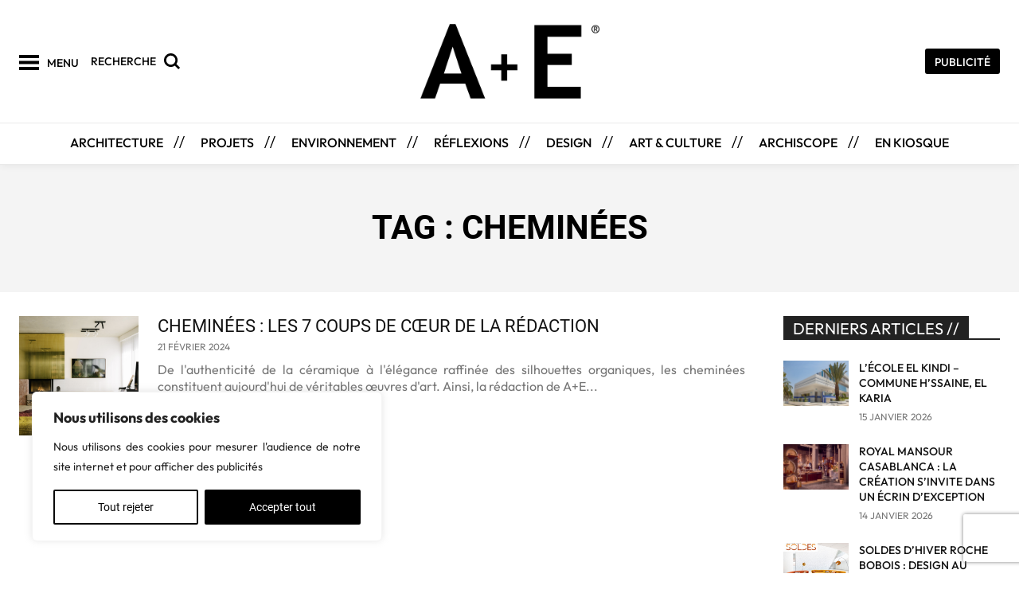

--- FILE ---
content_type: text/html; charset=UTF-8
request_url: https://aemagazine.ma/tag/cheminees/
body_size: 55154
content:
<!doctype html > <!--[if IE 8]><html class="ie8" lang="en"> <![endif]--> <!--[if IE 9]><html class="ie9" lang="en"> <![endif]--> <!--[if gt IE 8]><!--><html dir="ltr" lang="fr-CA" prefix="og: https://ogp.me/ns#"> <!--<![endif]--><head><title>Cheminées - A+E Magazine</title><link rel="preconnect" href="https://fonts.gstatic.com/" crossorigin/><link rel="preconnect" href="https://fonts.googleapis.com"/><style type="text/css">@font-face {
 font-family: 'Open Sans';
 font-style: italic;
 font-weight: 300;
 font-stretch: normal;
 font-display: swap;
 src: url(https://fonts.gstatic.com/s/opensans/v40/memQYaGs126MiZpBA-UFUIcVXSCEkx2cmqvXlWq8tWZ0Pw86hd0Rk5hkWVAexQ.ttf) format('truetype');
}
@font-face {
 font-family: 'Open Sans';
 font-style: italic;
 font-weight: 700;
 font-stretch: normal;
 font-display: swap;
 src: url(https://fonts.gstatic.com/s/opensans/v40/memQYaGs126MiZpBA-UFUIcVXSCEkx2cmqvXlWq8tWZ0Pw86hd0RkyFjWVAexQ.ttf) format('truetype');
}
@font-face {
 font-family: 'Open Sans';
 font-style: normal;
 font-weight: 300;
 font-stretch: normal;
 font-display: swap;
 src: url(https://fonts.gstatic.com/s/opensans/v40/memSYaGs126MiZpBA-UvWbX2vVnXBbObj2OVZyOOSr4dVJWUgsiH0B4gaVc.ttf) format('truetype');
}
@font-face {
 font-family: 'Open Sans';
 font-style: normal;
 font-weight: 400;
 font-stretch: normal;
 font-display: swap;
 src: url(https://fonts.gstatic.com/s/opensans/v40/memSYaGs126MiZpBA-UvWbX2vVnXBbObj2OVZyOOSr4dVJWUgsjZ0B4gaVc.ttf) format('truetype');
}
@font-face {
 font-family: 'Open Sans';
 font-style: normal;
 font-weight: 600;
 font-stretch: normal;
 font-display: swap;
 src: url(https://fonts.gstatic.com/s/opensans/v40/memSYaGs126MiZpBA-UvWbX2vVnXBbObj2OVZyOOSr4dVJWUgsgH1x4gaVc.ttf) format('truetype');
}
@font-face {
 font-family: 'Open Sans';
 font-style: normal;
 font-weight: 700;
 font-stretch: normal;
 font-display: swap;
 src: url(https://fonts.gstatic.com/s/opensans/v40/memSYaGs126MiZpBA-UvWbX2vVnXBbObj2OVZyOOSr4dVJWUgsg-1x4gaVc.ttf) format('truetype');
}
@font-face {
 font-family: 'Outfit';
 font-style: normal;
 font-weight: 300;
 font-display: swap;
 src: url(https://fonts.gstatic.com/s/outfit/v11/QGYyz_MVcBeNP4NjuGObqx1XmO1I4W61O4a0Fg.ttf) format('truetype');
}
@font-face {
 font-family: 'Outfit';
 font-style: normal;
 font-weight: 400;
 font-display: swap;
 src: url(https://fonts.gstatic.com/s/outfit/v11/QGYyz_MVcBeNP4NjuGObqx1XmO1I4TC1O4a0Fg.ttf) format('truetype');
}
@font-face {
 font-family: 'Outfit';
 font-style: normal;
 font-weight: 500;
 font-display: swap;
 src: url(https://fonts.gstatic.com/s/outfit/v11/QGYyz_MVcBeNP4NjuGObqx1XmO1I4QK1O4a0Fg.ttf) format('truetype');
}
@font-face {
 font-family: 'Outfit';
 font-style: normal;
 font-weight: 600;
 font-display: swap;
 src: url(https://fonts.gstatic.com/s/outfit/v11/QGYyz_MVcBeNP4NjuGObqx1XmO1I4e6yO4a0Fg.ttf) format('truetype');
}
@font-face {
 font-family: 'Outfit';
 font-style: normal;
 font-weight: 700;
 font-display: swap;
 src: url(https://fonts.gstatic.com/s/outfit/v11/QGYyz_MVcBeNP4NjuGObqx1XmO1I4deyO4a0Fg.ttf) format('truetype');
}
@font-face {
 font-family: 'Quattrocento';
 font-style: normal;
 font-weight: 400;
 font-display: swap;
 src: url(https://fonts.gstatic.com/s/quattrocento/v23/OZpEg_xvsDZQL_LKIF7q4jP3w2j_.ttf) format('truetype');
}
@font-face {
 font-family: 'Quattrocento';
 font-style: normal;
 font-weight: 700;
 font-display: swap;
 src: url(https://fonts.gstatic.com/s/quattrocento/v23/OZpbg_xvsDZQL_LKIF7q4jP_eE3vcKnd.ttf) format('truetype');
}
@font-face {
 font-family: 'Roboto';
 font-style: italic;
 font-weight: 300;
 font-display: swap;
 src: url(https://fonts.gstatic.com/s/roboto/v30/KFOjCnqEu92Fr1Mu51TjASc6CsE.ttf) format('truetype');
}
@font-face {
 font-family: 'Roboto';
 font-style: italic;
 font-weight: 700;
 font-display: swap;
 src: url(https://fonts.gstatic.com/s/roboto/v30/KFOjCnqEu92Fr1Mu51TzBic6CsE.ttf) format('truetype');
}
@font-face {
 font-family: 'Roboto';
 font-style: normal;
 font-weight: 300;
 font-display: swap;
 src: url(https://fonts.gstatic.com/s/roboto/v30/KFOlCnqEu92Fr1MmSU5fBBc9.ttf) format('truetype');
}
@font-face {
 font-family: 'Roboto';
 font-style: normal;
 font-weight: 400;
 font-display: swap;
 src: url(https://fonts.gstatic.com/s/roboto/v30/KFOmCnqEu92Fr1Mu4mxP.ttf) format('truetype');
}
@font-face {
 font-family: 'Roboto';
 font-style: normal;
 font-weight: 700;
 font-display: swap;
 src: url(https://fonts.gstatic.com/s/roboto/v30/KFOlCnqEu92Fr1MmWUlfBBc9.ttf) format('truetype');
} </style><link rel="stylesheet" id="siteground-optimizer-combined-css-571aa78c2149b3f3a851e94d5e59a687" href="https://aemagazine.ma/wp-content/uploads/siteground-optimizer-assets/siteground-optimizer-combined-css-571aa78c2149b3f3a851e94d5e59a687.css" media="all" /><link rel="preload" href="https://aemagazine.ma/wp-content/uploads/siteground-optimizer-assets/siteground-optimizer-combined-css-571aa78c2149b3f3a851e94d5e59a687.css" as="style"><meta charset="UTF-8" /><meta name="viewport" content="width=device-width, initial-scale=1.0"><link rel="pingback" href="https://aemagazine.ma/xmlrpc.php" /> <!-- All in One SEO 4.9.3 - aioseo.com --><meta name="robots" content="max-image-preview:large" /><link rel="canonical" href="https://aemagazine.ma/tag/cheminees/" /><meta name="generator" content="All in One SEO (AIOSEO) 4.9.3" /> <script type="application/ld+json" class="aioseo-schema"> {"@context":"https:\/\/schema.org","@graph":[{"@type":"BreadcrumbList","@id":"https:\/\/aemagazine.ma\/tag\/cheminees\/#breadcrumblist","itemListElement":[{"@type":"ListItem","@id":"https:\/\/aemagazine.ma#listItem","position":1,"name":"Accueil","item":"https:\/\/aemagazine.ma","nextItem":{"@type":"ListItem","@id":"https:\/\/aemagazine.ma\/tag\/cheminees\/#listItem","name":"Chemin\u00e9es"}},{"@type":"ListItem","@id":"https:\/\/aemagazine.ma\/tag\/cheminees\/#listItem","position":2,"name":"Chemin\u00e9es","previousItem":{"@type":"ListItem","@id":"https:\/\/aemagazine.ma#listItem","name":"Accueil"}}]},{"@type":"CollectionPage","@id":"https:\/\/aemagazine.ma\/tag\/cheminees\/#collectionpage","url":"https:\/\/aemagazine.ma\/tag\/cheminees\/#collectionpage","name":"Chemin\u00e9es - A+E Magazine","inLanguage":"fr-CA","isPartOf":{"@id":"https:\/\/aemagazine.ma\/#website"},"breadcrumb":{"@id":"https:\/\/aemagazine.ma\/tag\/cheminees\/#collectionpage"}},{"@type":"Organization","@id":"https:\/\/aemagazine.ma\/#organization","name":"A+E Magazine","description":"Architecture et Environnement au Maroc","url":"https:\/\/aemagazine.ma\/","telephone":"+212522263881","logo":{"@type":"ImageObject","url":"https:\/\/aemagazine.ma\/wp59\/wp-content\/uploads\/2020\/09\/LOGO-G-Archimedia-Blanc.jpg","@id":"https:\/\/aemagazine.ma\/tag\/cheminees\/#organizationLogo"},"image":{"@id":"https:\/\/aemagazine.ma\/tag\/cheminees\/#organizationLogo"},"sameAs":["https:\/\/facebook.com\/aemagazine","https:\/\/x.com\/aemagazine","https:\/\/instagram.com\/aemagazine","https:\/\/pinterest.com\/aemagazine","https:\/\/youtube.com\/aemagazine","https:\/\/linkedin.com\/in\/aemagazine"]},{"@type":"WebSite","@id":"https:\/\/aemagazine.ma\/#website","url":"https:\/\/aemagazine.ma\/","name":"A+E Magazine","description":"Architecture et Environnement au Maroc","inLanguage":"fr-CA","publisher":{"@id":"https:\/\/aemagazine.ma\/#organization"}}]} </script> <!-- All in One SEO --><link rel="icon" type="image/png" href="https://aemagazine.ma/wp-content/uploads/2020/11/icone.jpg"><link rel="apple-touch-icon" sizes="76x76" href="https://aemagazine.ma/wp-content/uploads/2020/11/icone.jpg"/><link rel="apple-touch-icon" sizes="120x120" href="https://aemagazine.ma/wp-content/uploads/2020/11/icone.jpg"/><link rel="apple-touch-icon" sizes="152x152" href="https://aemagazine.ma/wp-content/uploads/2020/11/icone.jpg"/><link rel="apple-touch-icon" sizes="114x114" href="https://aemagazine.ma/wp-content/uploads/2020/11/icone.jpg"/><link rel="apple-touch-icon" sizes="144x144" href="https://aemagazine.ma/wp-content/uploads/2020/11/icone.jpg"/> <script src="https://www.recaptcha.net/recaptcha/api.js?render=6LfL13cpAAAAAOvYKJ141bP5zCd93Uf2hoHBJ_my"></script><link rel='dns-prefetch' href='//www.googletagmanager.com' /><link rel='dns-prefetch' href='//fonts.googleapis.com' /> <style id='wp-img-auto-sizes-contain-inline-css' type='text/css'> img:is([sizes=auto i],[sizes^="auto," i]){contain-intrinsic-size:3000px 1500px}
/*# sourceURL=wp-img-auto-sizes-contain-inline-css */ </style> <style id='wp-emoji-styles-inline-css' type='text/css'> img.wp-smiley, img.emoji {
 display: inline !important;
 border: none !important;
 box-shadow: none !important;
 height: 1em !important;
 width: 1em !important;
 margin: 0 0.07em !important;
 vertical-align: -0.1em !important;
 background: none !important;
 padding: 0 !important;
 }
/*# sourceURL=wp-emoji-styles-inline-css */ </style> <style id='classic-theme-styles-inline-css' type='text/css'> /*! This file is auto-generated */
.wp-block-button__link{color:#fff;background-color:#32373c;border-radius:9999px;box-shadow:none;text-decoration:none;padding:calc(.667em + 2px) calc(1.333em + 2px);font-size:1.125em}.wp-block-file__button{background:#32373c;color:#fff;text-decoration:none}
/*# sourceURL=/wp-includes/css/classic-themes.min.css */ </style><link rel='stylesheet' id='woocommerce-smallscreen-css' href='https://aemagazine.ma/wp-content/plugins/woocommerce/assets/css/woocommerce-smallscreen.min.css?ver=10.4.3' type='text/css' media='only screen and (max-width: 768px)' /> <style id='woocommerce-inline-inline-css' type='text/css'> .woocommerce form .form-row .required { visibility: visible; }
/*# sourceURL=woocommerce-inline-inline-css */ </style> <style id='td-theme-inline-css' type='text/css'>@media (max-width:767px){.td-header-desktop-wrap{display:none}}@media (min-width:767px){.td-header-mobile-wrap{display:none}}</style> <script type="text/javascript" id="cookie-law-info-js-extra"> /* <![CDATA[ */
var _ckyConfig = {"_ipData":[],"_assetsURL":"https://aemagazine.ma/wp-content/plugins/cookie-law-info/lite/frontend/images/","_publicURL":"https://aemagazine.ma","_expiry":"365","_categories":[{"name":"Necessary","slug":"necessary","isNecessary":true,"ccpaDoNotSell":true,"cookies":[],"active":true,"defaultConsent":{"gdpr":true,"ccpa":true}},{"name":"Functional","slug":"functional","isNecessary":false,"ccpaDoNotSell":true,"cookies":[],"active":true,"defaultConsent":{"gdpr":false,"ccpa":false}},{"name":"Analytics","slug":"analytics","isNecessary":false,"ccpaDoNotSell":true,"cookies":[],"active":true,"defaultConsent":{"gdpr":false,"ccpa":false}},{"name":"Performance","slug":"performance","isNecessary":false,"ccpaDoNotSell":true,"cookies":[],"active":true,"defaultConsent":{"gdpr":false,"ccpa":false}},{"name":"Advertisement","slug":"advertisement","isNecessary":false,"ccpaDoNotSell":true,"cookies":[],"active":true,"defaultConsent":{"gdpr":false,"ccpa":false}}],"_activeLaw":"gdpr","_rootDomain":"","_block":"1","_showBanner":"1","_bannerConfig":{"settings":{"type":"box","preferenceCenterType":"popup","position":"bottom-left","applicableLaw":"gdpr"},"behaviours":{"reloadBannerOnAccept":false,"loadAnalyticsByDefault":false,"animations":{"onLoad":"animate","onHide":"sticky"}},"config":{"revisitConsent":{"status":true,"tag":"revisit-consent","position":"bottom-left","meta":{"url":"#"},"styles":{"background-color":"#0056A7"},"elements":{"title":{"type":"text","tag":"revisit-consent-title","status":true,"styles":{"color":"#0056a7"}}}},"preferenceCenter":{"toggle":{"status":true,"tag":"detail-category-toggle","type":"toggle","states":{"active":{"styles":{"background-color":"#1863DC"}},"inactive":{"styles":{"background-color":"#D0D5D2"}}}}},"categoryPreview":{"status":false,"toggle":{"status":true,"tag":"detail-category-preview-toggle","type":"toggle","states":{"active":{"styles":{"background-color":"#1863DC"}},"inactive":{"styles":{"background-color":"#D0D5D2"}}}}},"videoPlaceholder":{"status":true,"styles":{"background-color":"#000000","border-color":"#000000","color":"#ffffff"}},"readMore":{"status":false,"tag":"readmore-button","type":"link","meta":{"noFollow":true,"newTab":true},"styles":{"color":"#1863DC","background-color":"transparent","border-color":"transparent"}},"showMore":{"status":true,"tag":"show-desc-button","type":"button","styles":{"color":"#1863DC"}},"showLess":{"status":true,"tag":"hide-desc-button","type":"button","styles":{"color":"#1863DC"}},"alwaysActive":{"status":true,"tag":"always-active","styles":{"color":"#008000"}},"manualLinks":{"status":true,"tag":"manual-links","type":"link","styles":{"color":"#1863DC"}},"auditTable":{"status":true},"optOption":{"status":true,"toggle":{"status":true,"tag":"optout-option-toggle","type":"toggle","states":{"active":{"styles":{"background-color":"#1863dc"}},"inactive":{"styles":{"background-color":"#FFFFFF"}}}}}}},"_version":"3.3.9.1","_logConsent":"1","_tags":[{"tag":"accept-button","styles":{"color":"#FFFFFF","background-color":"#000000","border-color":"#000000"}},{"tag":"reject-button","styles":{"color":"#070707","background-color":"transparent","border-color":"#090909"}},{"tag":"settings-button","styles":{"color":"#000000","background-color":"transparent","border-color":"#000000"}},{"tag":"readmore-button","styles":{"color":"#1863DC","background-color":"transparent","border-color":"transparent"}},{"tag":"donotsell-button","styles":{"color":"#1863DC","background-color":"transparent","border-color":"transparent"}},{"tag":"show-desc-button","styles":{"color":"#1863DC"}},{"tag":"hide-desc-button","styles":{"color":"#1863DC"}},{"tag":"cky-always-active","styles":[]},{"tag":"cky-link","styles":[]},{"tag":"accept-button","styles":{"color":"#FFFFFF","background-color":"#000000","border-color":"#000000"}},{"tag":"revisit-consent","styles":{"background-color":"#0056A7"}}],"_shortCodes":[{"key":"cky_readmore","content":"\u003Ca href=\"#\" class=\"cky-policy\" aria-label=\"Cookie Policy\" target=\"_blank\" rel=\"noopener\" data-cky-tag=\"readmore-button\"\u003ECookie Policy\u003C/a\u003E","tag":"readmore-button","status":false,"attributes":{"rel":"nofollow","target":"_blank"}},{"key":"cky_show_desc","content":"\u003Cbutton class=\"cky-show-desc-btn\" data-cky-tag=\"show-desc-button\" aria-label=\"Show more\"\u003EShow more\u003C/button\u003E","tag":"show-desc-button","status":true,"attributes":[]},{"key":"cky_hide_desc","content":"\u003Cbutton class=\"cky-show-desc-btn\" data-cky-tag=\"hide-desc-button\" aria-label=\"Show less\"\u003EShow less\u003C/button\u003E","tag":"hide-desc-button","status":true,"attributes":[]},{"key":"cky_optout_show_desc","content":"[cky_optout_show_desc]","tag":"optout-show-desc-button","status":true,"attributes":[]},{"key":"cky_optout_hide_desc","content":"[cky_optout_hide_desc]","tag":"optout-hide-desc-button","status":true,"attributes":[]},{"key":"cky_category_toggle_label","content":"[cky_{{status}}_category_label] [cky_preference_{{category_slug}}_title]","tag":"","status":true,"attributes":[]},{"key":"cky_enable_category_label","content":"Enable","tag":"","status":true,"attributes":[]},{"key":"cky_disable_category_label","content":"Disable","tag":"","status":true,"attributes":[]},{"key":"cky_video_placeholder","content":"\u003Cdiv class=\"video-placeholder-normal\" data-cky-tag=\"video-placeholder\" id=\"[UNIQUEID]\"\u003E\u003Cp class=\"video-placeholder-text-normal\" data-cky-tag=\"placeholder-title\"\u003EPlease accept cookies to access this content\u003C/p\u003E\u003C/div\u003E","tag":"","status":true,"attributes":[]},{"key":"cky_enable_optout_label","content":"Enable","tag":"","status":true,"attributes":[]},{"key":"cky_disable_optout_label","content":"Disable","tag":"","status":true,"attributes":[]},{"key":"cky_optout_toggle_label","content":"[cky_{{status}}_optout_label] [cky_optout_option_title]","tag":"","status":true,"attributes":[]},{"key":"cky_optout_option_title","content":"Do Not Sell or Share My Personal Information","tag":"","status":true,"attributes":[]},{"key":"cky_optout_close_label","content":"Close","tag":"","status":true,"attributes":[]},{"key":"cky_preference_close_label","content":"Close","tag":"","status":true,"attributes":[]}],"_rtl":"","_language":"en","_providersToBlock":[]};
var _ckyStyles = {"css":".cky-overlay{background: #000000; opacity: 0.4; position: fixed; top: 0; left: 0; width: 100%; height: 100%; z-index: 99999999;}.cky-hide{display: none;}.cky-btn-revisit-wrapper{display: flex; align-items: center; justify-content: center; background: #0056a7; width: 45px; height: 45px; border-radius: 50%; position: fixed; z-index: 999999; cursor: pointer;}.cky-revisit-bottom-left{bottom: 15px; left: 15px;}.cky-revisit-bottom-right{bottom: 15px; right: 15px;}.cky-btn-revisit-wrapper .cky-btn-revisit{display: flex; align-items: center; justify-content: center; background: none; border: none; cursor: pointer; position: relative; margin: 0; padding: 0;}.cky-btn-revisit-wrapper .cky-btn-revisit img{max-width: fit-content; margin: 0; height: 30px; width: 30px;}.cky-revisit-bottom-left:hover::before{content: attr(data-tooltip); position: absolute; background: #4e4b66; color: #ffffff; left: calc(100% + 7px); font-size: 12px; line-height: 16px; width: max-content; padding: 4px 8px; border-radius: 4px;}.cky-revisit-bottom-left:hover::after{position: absolute; content: \"\"; border: 5px solid transparent; left: calc(100% + 2px); border-left-width: 0; border-right-color: #4e4b66;}.cky-revisit-bottom-right:hover::before{content: attr(data-tooltip); position: absolute; background: #4e4b66; color: #ffffff; right: calc(100% + 7px); font-size: 12px; line-height: 16px; width: max-content; padding: 4px 8px; border-radius: 4px;}.cky-revisit-bottom-right:hover::after{position: absolute; content: \"\"; border: 5px solid transparent; right: calc(100% + 2px); border-right-width: 0; border-left-color: #4e4b66;}.cky-revisit-hide{display: none;}.cky-consent-container{position: fixed; width: 440px; box-sizing: border-box; z-index: 9999999; border-radius: 6px;}.cky-consent-container .cky-consent-bar{background: #ffffff; border: 1px solid; padding: 20px 26px; box-shadow: 0 -1px 10px 0 #acabab4d; border-radius: 6px;}.cky-box-bottom-left{bottom: 40px; left: 40px;}.cky-box-bottom-right{bottom: 40px; right: 40px;}.cky-box-top-left{top: 40px; left: 40px;}.cky-box-top-right{top: 40px; right: 40px;}.cky-custom-brand-logo-wrapper .cky-custom-brand-logo{width: 100px; height: auto; margin: 0 0 12px 0;}.cky-notice .cky-title{color: #212121; font-weight: 700; font-size: 18px; line-height: 24px; margin: 0 0 12px 0;}.cky-notice-des *,.cky-preference-content-wrapper *,.cky-accordion-header-des *,.cky-gpc-wrapper .cky-gpc-desc *{font-size: 14px;}.cky-notice-des{color: #212121; font-size: 14px; line-height: 24px; font-weight: 400;}.cky-notice-des img{height: 25px; width: 25px;}.cky-consent-bar .cky-notice-des p,.cky-gpc-wrapper .cky-gpc-desc p,.cky-preference-body-wrapper .cky-preference-content-wrapper p,.cky-accordion-header-wrapper .cky-accordion-header-des p,.cky-cookie-des-table li div:last-child p{color: inherit; margin-top: 0; overflow-wrap: break-word;}.cky-notice-des P:last-child,.cky-preference-content-wrapper p:last-child,.cky-cookie-des-table li div:last-child p:last-child,.cky-gpc-wrapper .cky-gpc-desc p:last-child{margin-bottom: 0;}.cky-notice-des a.cky-policy,.cky-notice-des button.cky-policy{font-size: 14px; color: #1863dc; white-space: nowrap; cursor: pointer; background: transparent; border: 1px solid; text-decoration: underline;}.cky-notice-des button.cky-policy{padding: 0;}.cky-notice-des a.cky-policy:focus-visible,.cky-notice-des button.cky-policy:focus-visible,.cky-preference-content-wrapper .cky-show-desc-btn:focus-visible,.cky-accordion-header .cky-accordion-btn:focus-visible,.cky-preference-header .cky-btn-close:focus-visible,.cky-switch input[type=\"checkbox\"]:focus-visible,.cky-footer-wrapper a:focus-visible,.cky-btn:focus-visible{outline: 2px solid #1863dc; outline-offset: 2px;}.cky-btn:focus:not(:focus-visible),.cky-accordion-header .cky-accordion-btn:focus:not(:focus-visible),.cky-preference-content-wrapper .cky-show-desc-btn:focus:not(:focus-visible),.cky-btn-revisit-wrapper .cky-btn-revisit:focus:not(:focus-visible),.cky-preference-header .cky-btn-close:focus:not(:focus-visible),.cky-consent-bar .cky-banner-btn-close:focus:not(:focus-visible){outline: 0;}button.cky-show-desc-btn:not(:hover):not(:active){color: #1863dc; background: transparent;}button.cky-accordion-btn:not(:hover):not(:active),button.cky-banner-btn-close:not(:hover):not(:active),button.cky-btn-revisit:not(:hover):not(:active),button.cky-btn-close:not(:hover):not(:active){background: transparent;}.cky-consent-bar button:hover,.cky-modal.cky-modal-open button:hover,.cky-consent-bar button:focus,.cky-modal.cky-modal-open button:focus{text-decoration: none;}.cky-notice-btn-wrapper{display: flex; justify-content: flex-start; align-items: center; flex-wrap: wrap; margin-top: 16px;}.cky-notice-btn-wrapper .cky-btn{text-shadow: none; box-shadow: none;}.cky-btn{flex: auto; max-width: 100%; font-size: 14px; font-family: inherit; line-height: 24px; padding: 8px; font-weight: 500; margin: 0 8px 0 0; border-radius: 2px; cursor: pointer; text-align: center; text-transform: none; min-height: 0;}.cky-btn:hover{opacity: 0.8;}.cky-btn-customize{color: #1863dc; background: transparent; border: 2px solid #1863dc;}.cky-btn-reject{color: #1863dc; background: transparent; border: 2px solid #1863dc;}.cky-btn-accept{background: #1863dc; color: #ffffff; border: 2px solid #1863dc;}.cky-btn:last-child{margin-right: 0;}@media (max-width: 576px){.cky-box-bottom-left{bottom: 0; left: 0;}.cky-box-bottom-right{bottom: 0; right: 0;}.cky-box-top-left{top: 0; left: 0;}.cky-box-top-right{top: 0; right: 0;}}@media (max-width: 440px){.cky-box-bottom-left, .cky-box-bottom-right, .cky-box-top-left, .cky-box-top-right{width: 100%; max-width: 100%;}.cky-consent-container .cky-consent-bar{padding: 20px 0;}.cky-custom-brand-logo-wrapper, .cky-notice .cky-title, .cky-notice-des, .cky-notice-btn-wrapper{padding: 0 24px;}.cky-notice-des{max-height: 40vh; overflow-y: scroll;}.cky-notice-btn-wrapper{flex-direction: column; margin-top: 0;}.cky-btn{width: 100%; margin: 10px 0 0 0;}.cky-notice-btn-wrapper .cky-btn-customize{order: 2;}.cky-notice-btn-wrapper .cky-btn-reject{order: 3;}.cky-notice-btn-wrapper .cky-btn-accept{order: 1; margin-top: 16px;}}@media (max-width: 352px){.cky-notice .cky-title{font-size: 16px;}.cky-notice-des *{font-size: 12px;}.cky-notice-des, .cky-btn{font-size: 12px;}}.cky-modal.cky-modal-open{display: flex; visibility: visible; -webkit-transform: translate(-50%, -50%); -moz-transform: translate(-50%, -50%); -ms-transform: translate(-50%, -50%); -o-transform: translate(-50%, -50%); transform: translate(-50%, -50%); top: 50%; left: 50%; transition: all 1s ease;}.cky-modal{box-shadow: 0 32px 68px rgba(0, 0, 0, 0.3); margin: 0 auto; position: fixed; max-width: 100%; background: #ffffff; top: 50%; box-sizing: border-box; border-radius: 6px; z-index: 999999999; color: #212121; -webkit-transform: translate(-50%, 100%); -moz-transform: translate(-50%, 100%); -ms-transform: translate(-50%, 100%); -o-transform: translate(-50%, 100%); transform: translate(-50%, 100%); visibility: hidden; transition: all 0s ease;}.cky-preference-center{max-height: 79vh; overflow: hidden; width: 845px; overflow: hidden; flex: 1 1 0; display: flex; flex-direction: column; border-radius: 6px;}.cky-preference-header{display: flex; align-items: center; justify-content: space-between; padding: 22px 24px; border-bottom: 1px solid;}.cky-preference-header .cky-preference-title{font-size: 18px; font-weight: 700; line-height: 24px;}.cky-preference-header .cky-btn-close{margin: 0; cursor: pointer; vertical-align: middle; padding: 0; background: none; border: none; width: auto; height: auto; min-height: 0; line-height: 0; text-shadow: none; box-shadow: none;}.cky-preference-header .cky-btn-close img{margin: 0; height: 10px; width: 10px;}.cky-preference-body-wrapper{padding: 0 24px; flex: 1; overflow: auto; box-sizing: border-box;}.cky-preference-content-wrapper,.cky-gpc-wrapper .cky-gpc-desc{font-size: 14px; line-height: 24px; font-weight: 400; padding: 12px 0;}.cky-preference-content-wrapper{border-bottom: 1px solid;}.cky-preference-content-wrapper img{height: 25px; width: 25px;}.cky-preference-content-wrapper .cky-show-desc-btn{font-size: 14px; font-family: inherit; color: #1863dc; text-decoration: none; line-height: 24px; padding: 0; margin: 0; white-space: nowrap; cursor: pointer; background: transparent; border-color: transparent; text-transform: none; min-height: 0; text-shadow: none; box-shadow: none;}.cky-accordion-wrapper{margin-bottom: 10px;}.cky-accordion{border-bottom: 1px solid;}.cky-accordion:last-child{border-bottom: none;}.cky-accordion .cky-accordion-item{display: flex; margin-top: 10px;}.cky-accordion .cky-accordion-body{display: none;}.cky-accordion.cky-accordion-active .cky-accordion-body{display: block; padding: 0 22px; margin-bottom: 16px;}.cky-accordion-header-wrapper{cursor: pointer; width: 100%;}.cky-accordion-item .cky-accordion-header{display: flex; justify-content: space-between; align-items: center;}.cky-accordion-header .cky-accordion-btn{font-size: 16px; font-family: inherit; color: #212121; line-height: 24px; background: none; border: none; font-weight: 700; padding: 0; margin: 0; cursor: pointer; text-transform: none; min-height: 0; text-shadow: none; box-shadow: none;}.cky-accordion-header .cky-always-active{color: #008000; font-weight: 600; line-height: 24px; font-size: 14px;}.cky-accordion-header-des{font-size: 14px; line-height: 24px; margin: 10px 0 16px 0;}.cky-accordion-chevron{margin-right: 22px; position: relative; cursor: pointer;}.cky-accordion-chevron-hide{display: none;}.cky-accordion .cky-accordion-chevron i::before{content: \"\"; position: absolute; border-right: 1.4px solid; border-bottom: 1.4px solid; border-color: inherit; height: 6px; width: 6px; -webkit-transform: rotate(-45deg); -moz-transform: rotate(-45deg); -ms-transform: rotate(-45deg); -o-transform: rotate(-45deg); transform: rotate(-45deg); transition: all 0.2s ease-in-out; top: 8px;}.cky-accordion.cky-accordion-active .cky-accordion-chevron i::before{-webkit-transform: rotate(45deg); -moz-transform: rotate(45deg); -ms-transform: rotate(45deg); -o-transform: rotate(45deg); transform: rotate(45deg);}.cky-audit-table{background: #f4f4f4; border-radius: 6px;}.cky-audit-table .cky-empty-cookies-text{color: inherit; font-size: 12px; line-height: 24px; margin: 0; padding: 10px;}.cky-audit-table .cky-cookie-des-table{font-size: 12px; line-height: 24px; font-weight: normal; padding: 15px 10px; border-bottom: 1px solid; border-bottom-color: inherit; margin: 0;}.cky-audit-table .cky-cookie-des-table:last-child{border-bottom: none;}.cky-audit-table .cky-cookie-des-table li{list-style-type: none; display: flex; padding: 3px 0;}.cky-audit-table .cky-cookie-des-table li:first-child{padding-top: 0;}.cky-cookie-des-table li div:first-child{width: 100px; font-weight: 600; word-break: break-word; word-wrap: break-word;}.cky-cookie-des-table li div:last-child{flex: 1; word-break: break-word; word-wrap: break-word; margin-left: 8px;}.cky-footer-shadow{display: block; width: 100%; height: 40px; background: linear-gradient(180deg, rgba(255, 255, 255, 0) 0%, #ffffff 100%); position: absolute; bottom: calc(100% - 1px);}.cky-footer-wrapper{position: relative;}.cky-prefrence-btn-wrapper{display: flex; flex-wrap: wrap; align-items: center; justify-content: center; padding: 22px 24px; border-top: 1px solid;}.cky-prefrence-btn-wrapper .cky-btn{flex: auto; max-width: 100%; text-shadow: none; box-shadow: none;}.cky-btn-preferences{color: #1863dc; background: transparent; border: 2px solid #1863dc;}.cky-preference-header,.cky-preference-body-wrapper,.cky-preference-content-wrapper,.cky-accordion-wrapper,.cky-accordion,.cky-accordion-wrapper,.cky-footer-wrapper,.cky-prefrence-btn-wrapper{border-color: inherit;}@media (max-width: 845px){.cky-modal{max-width: calc(100% - 16px);}}@media (max-width: 576px){.cky-modal{max-width: 100%;}.cky-preference-center{max-height: 100vh;}.cky-prefrence-btn-wrapper{flex-direction: column;}.cky-accordion.cky-accordion-active .cky-accordion-body{padding-right: 0;}.cky-prefrence-btn-wrapper .cky-btn{width: 100%; margin: 10px 0 0 0;}.cky-prefrence-btn-wrapper .cky-btn-reject{order: 3;}.cky-prefrence-btn-wrapper .cky-btn-accept{order: 1; margin-top: 0;}.cky-prefrence-btn-wrapper .cky-btn-preferences{order: 2;}}@media (max-width: 425px){.cky-accordion-chevron{margin-right: 15px;}.cky-notice-btn-wrapper{margin-top: 0;}.cky-accordion.cky-accordion-active .cky-accordion-body{padding: 0 15px;}}@media (max-width: 352px){.cky-preference-header .cky-preference-title{font-size: 16px;}.cky-preference-header{padding: 16px 24px;}.cky-preference-content-wrapper *, .cky-accordion-header-des *{font-size: 12px;}.cky-preference-content-wrapper, .cky-preference-content-wrapper .cky-show-more, .cky-accordion-header .cky-always-active, .cky-accordion-header-des, .cky-preference-content-wrapper .cky-show-desc-btn, .cky-notice-des a.cky-policy{font-size: 12px;}.cky-accordion-header .cky-accordion-btn{font-size: 14px;}}.cky-switch{display: flex;}.cky-switch input[type=\"checkbox\"]{position: relative; width: 44px; height: 24px; margin: 0; background: #d0d5d2; -webkit-appearance: none; border-radius: 50px; cursor: pointer; outline: 0; border: none; top: 0;}.cky-switch input[type=\"checkbox\"]:checked{background: #1863dc;}.cky-switch input[type=\"checkbox\"]:before{position: absolute; content: \"\"; height: 20px; width: 20px; left: 2px; bottom: 2px; border-radius: 50%; background-color: white; -webkit-transition: 0.4s; transition: 0.4s; margin: 0;}.cky-switch input[type=\"checkbox\"]:after{display: none;}.cky-switch input[type=\"checkbox\"]:checked:before{-webkit-transform: translateX(20px); -ms-transform: translateX(20px); transform: translateX(20px);}@media (max-width: 425px){.cky-switch input[type=\"checkbox\"]{width: 38px; height: 21px;}.cky-switch input[type=\"checkbox\"]:before{height: 17px; width: 17px;}.cky-switch input[type=\"checkbox\"]:checked:before{-webkit-transform: translateX(17px); -ms-transform: translateX(17px); transform: translateX(17px);}}.cky-consent-bar .cky-banner-btn-close{position: absolute; right: 9px; top: 5px; background: none; border: none; cursor: pointer; padding: 0; margin: 0; min-height: 0; line-height: 0; height: auto; width: auto; text-shadow: none; box-shadow: none;}.cky-consent-bar .cky-banner-btn-close img{height: 9px; width: 9px; margin: 0;}.cky-notice-group{font-size: 14px; line-height: 24px; font-weight: 400; color: #212121;}.cky-notice-btn-wrapper .cky-btn-do-not-sell{font-size: 14px; line-height: 24px; padding: 6px 0; margin: 0; font-weight: 500; background: none; border-radius: 2px; border: none; cursor: pointer; text-align: left; color: #1863dc; background: transparent; border-color: transparent; box-shadow: none; text-shadow: none;}.cky-consent-bar .cky-banner-btn-close:focus-visible,.cky-notice-btn-wrapper .cky-btn-do-not-sell:focus-visible,.cky-opt-out-btn-wrapper .cky-btn:focus-visible,.cky-opt-out-checkbox-wrapper input[type=\"checkbox\"].cky-opt-out-checkbox:focus-visible{outline: 2px solid #1863dc; outline-offset: 2px;}@media (max-width: 440px){.cky-consent-container{width: 100%;}}@media (max-width: 352px){.cky-notice-des a.cky-policy, .cky-notice-btn-wrapper .cky-btn-do-not-sell{font-size: 12px;}}.cky-opt-out-wrapper{padding: 12px 0;}.cky-opt-out-wrapper .cky-opt-out-checkbox-wrapper{display: flex; align-items: center;}.cky-opt-out-checkbox-wrapper .cky-opt-out-checkbox-label{font-size: 16px; font-weight: 700; line-height: 24px; margin: 0 0 0 12px; cursor: pointer;}.cky-opt-out-checkbox-wrapper input[type=\"checkbox\"].cky-opt-out-checkbox{background-color: #ffffff; border: 1px solid black; width: 20px; height: 18.5px; margin: 0; -webkit-appearance: none; position: relative; display: flex; align-items: center; justify-content: center; border-radius: 2px; cursor: pointer;}.cky-opt-out-checkbox-wrapper input[type=\"checkbox\"].cky-opt-out-checkbox:checked{background-color: #1863dc; border: none;}.cky-opt-out-checkbox-wrapper input[type=\"checkbox\"].cky-opt-out-checkbox:checked::after{left: 6px; bottom: 4px; width: 7px; height: 13px; border: solid #ffffff; border-width: 0 3px 3px 0; border-radius: 2px; -webkit-transform: rotate(45deg); -ms-transform: rotate(45deg); transform: rotate(45deg); content: \"\"; position: absolute; box-sizing: border-box;}.cky-opt-out-checkbox-wrapper.cky-disabled .cky-opt-out-checkbox-label,.cky-opt-out-checkbox-wrapper.cky-disabled input[type=\"checkbox\"].cky-opt-out-checkbox{cursor: no-drop;}.cky-gpc-wrapper{margin: 0 0 0 32px;}.cky-footer-wrapper .cky-opt-out-btn-wrapper{display: flex; flex-wrap: wrap; align-items: center; justify-content: center; padding: 22px 24px;}.cky-opt-out-btn-wrapper .cky-btn{flex: auto; max-width: 100%; text-shadow: none; box-shadow: none;}.cky-opt-out-btn-wrapper .cky-btn-cancel{border: 1px solid #dedfe0; background: transparent; color: #858585;}.cky-opt-out-btn-wrapper .cky-btn-confirm{background: #1863dc; color: #ffffff; border: 1px solid #1863dc;}@media (max-width: 352px){.cky-opt-out-checkbox-wrapper .cky-opt-out-checkbox-label{font-size: 14px;}.cky-gpc-wrapper .cky-gpc-desc, .cky-gpc-wrapper .cky-gpc-desc *{font-size: 12px;}.cky-opt-out-checkbox-wrapper input[type=\"checkbox\"].cky-opt-out-checkbox{width: 16px; height: 16px;}.cky-opt-out-checkbox-wrapper input[type=\"checkbox\"].cky-opt-out-checkbox:checked::after{left: 5px; bottom: 4px; width: 3px; height: 9px;}.cky-gpc-wrapper{margin: 0 0 0 28px;}}.video-placeholder-youtube{background-size: 100% 100%; background-position: center; background-repeat: no-repeat; background-color: #b2b0b059; position: relative; display: flex; align-items: center; justify-content: center; max-width: 100%;}.video-placeholder-text-youtube{text-align: center; align-items: center; padding: 10px 16px; background-color: #000000cc; color: #ffffff; border: 1px solid; border-radius: 2px; cursor: pointer;}.video-placeholder-normal{background-image: url(\"/wp-content/plugins/cookie-law-info/lite/frontend/images/placeholder.svg\"); background-size: 80px; background-position: center; background-repeat: no-repeat; background-color: #b2b0b059; position: relative; display: flex; align-items: flex-end; justify-content: center; max-width: 100%;}.video-placeholder-text-normal{align-items: center; padding: 10px 16px; text-align: center; border: 1px solid; border-radius: 2px; cursor: pointer;}.cky-rtl{direction: rtl; text-align: right;}.cky-rtl .cky-banner-btn-close{left: 9px; right: auto;}.cky-rtl .cky-notice-btn-wrapper .cky-btn:last-child{margin-right: 8px;}.cky-rtl .cky-notice-btn-wrapper .cky-btn:first-child{margin-right: 0;}.cky-rtl .cky-notice-btn-wrapper{margin-left: 0; margin-right: 15px;}.cky-rtl .cky-prefrence-btn-wrapper .cky-btn{margin-right: 8px;}.cky-rtl .cky-prefrence-btn-wrapper .cky-btn:first-child{margin-right: 0;}.cky-rtl .cky-accordion .cky-accordion-chevron i::before{border: none; border-left: 1.4px solid; border-top: 1.4px solid; left: 12px;}.cky-rtl .cky-accordion.cky-accordion-active .cky-accordion-chevron i::before{-webkit-transform: rotate(-135deg); -moz-transform: rotate(-135deg); -ms-transform: rotate(-135deg); -o-transform: rotate(-135deg); transform: rotate(-135deg);}@media (max-width: 768px){.cky-rtl .cky-notice-btn-wrapper{margin-right: 0;}}@media (max-width: 576px){.cky-rtl .cky-notice-btn-wrapper .cky-btn:last-child{margin-right: 0;}.cky-rtl .cky-prefrence-btn-wrapper .cky-btn{margin-right: 0;}.cky-rtl .cky-accordion.cky-accordion-active .cky-accordion-body{padding: 0 22px 0 0;}}@media (max-width: 425px){.cky-rtl .cky-accordion.cky-accordion-active .cky-accordion-body{padding: 0 15px 0 0;}}.cky-rtl .cky-opt-out-btn-wrapper .cky-btn{margin-right: 12px;}.cky-rtl .cky-opt-out-btn-wrapper .cky-btn:first-child{margin-right: 0;}.cky-rtl .cky-opt-out-checkbox-wrapper .cky-opt-out-checkbox-label{margin: 0 12px 0 0;}"};
//# sourceURL=cookie-law-info-js-extra
/* ]]> */ </script> <script type="text/javascript" src="https://aemagazine.ma/wp-includes/js/jquery/jquery.min.js?ver=3.7.1" id="jquery-core-js"></script> <script type="text/javascript" id="wc-add-to-cart-js-extra"> /* <![CDATA[ */
var wc_add_to_cart_params = {"ajax_url":"/wp-admin/admin-ajax.php","wc_ajax_url":"/?wc-ajax=%%endpoint%%","i18n_view_cart":"Voir le panier","cart_url":"https://aemagazine.ma","is_cart":"","cart_redirect_after_add":"yes"};
//# sourceURL=wc-add-to-cart-js-extra
/* ]]> */ </script> <script type="text/javascript" id="woocommerce-js-extra"> /* <![CDATA[ */
var woocommerce_params = {"ajax_url":"/wp-admin/admin-ajax.php","wc_ajax_url":"/?wc-ajax=%%endpoint%%","i18n_password_show":"Afficher le mot de passe","i18n_password_hide":"Cacher le mot de passe"};
//# sourceURL=woocommerce-js-extra
/* ]]> */ </script> <!-- Google tag (gtag.js) snippet added by Site Kit --> <!-- Google Analytics snippet added by Site Kit --> <script defer type="text/javascript" src="https://www.googletagmanager.com/gtag/js?id=G-YCPM6L095S" id="google_gtagjs-js" async></script> <script defer type="text/javascript" id="google_gtagjs-js-after"> /* <![CDATA[ */
window.dataLayer = window.dataLayer || [];function gtag(){dataLayer.push(arguments);}
gtag("set","linker",{"domains":["aemagazine.ma"]});
gtag("js", new Date());
gtag("set", "developer_id.dZTNiMT", true);
gtag("config", "G-YCPM6L095S");
//# sourceURL=google_gtagjs-js-after
/* ]]> */ </script><link rel="https://api.w.org/" href="https://aemagazine.ma/wp-json/" /><link rel="alternate" title="JSON" type="application/json" href="https://aemagazine.ma/wp-json/wp/v2/tags/3945" /><link rel="EditURI" type="application/rsd+xml" title="RSD" href="https://aemagazine.ma/xmlrpc.php?rsd" /> <!-- This site is using AdRotate v5.17.2 to display their advertisements - https://ajdg.solutions/ --> <!-- AdRotate CSS --> <style type="text/css" media="screen"> .g { margin:0px; padding:0px; overflow:hidden; line-height:1; zoom:1; }
 .g img { height:auto; }
 .g-col { position:relative; float:left; }
 .g-col:first-child { margin-left: 0; }
 .g-col:last-child { margin-right: 0; }
 @media only screen and (max-width: 480px) {
 .g-col, .g-dyn, .g-single { width:100%; margin-left:0; margin-right:0; }
 } </style> <!-- /AdRotate CSS --> <style id="cky-style-inline">[data-cky-tag]{visibility:hidden;}</style><meta name="generator" content="Site Kit by Google 1.170.0" /><script type='text/javascript'> /* <![CDATA[ */
var VPData = {"version":"3.4.1","pro":false,"__":{"couldnt_retrieve_vp":"Couldn't retrieve Visual Portfolio ID.","pswp_close":"Close (Esc)","pswp_share":"Share","pswp_fs":"Toggle fullscreen","pswp_zoom":"Zoom in\/out","pswp_prev":"Previous (arrow left)","pswp_next":"Next (arrow right)","pswp_share_fb":"Share on Facebook","pswp_share_tw":"Tweet","pswp_share_x":"X","pswp_share_pin":"Pin it","pswp_download":"Download","fancybox_close":"Close","fancybox_next":"Next","fancybox_prev":"Previous","fancybox_error":"The requested content cannot be loaded. <br \/> Please try again later.","fancybox_play_start":"Start slideshow","fancybox_play_stop":"Pause slideshow","fancybox_full_screen":"Full screen","fancybox_thumbs":"Thumbnails","fancybox_download":"Download","fancybox_share":"Share","fancybox_zoom":"Zoom"},"settingsPopupGallery":{"enable_on_wordpress_images":false,"vendor":"fancybox","deep_linking":false,"deep_linking_url_to_share_images":false,"show_arrows":true,"show_counter":true,"show_zoom_button":true,"show_fullscreen_button":true,"show_share_button":true,"show_close_button":true,"show_thumbs":true,"show_download_button":false,"show_slideshow":false,"click_to_zoom":true,"restore_focus":true},"screenSizes":[320,576,768,992,1200]};
/* ]]> */ </script> <noscript> <style type="text/css"> .vp-portfolio__preloader-wrap{display:none}.vp-portfolio__filter-wrap,.vp-portfolio__items-wrap,.vp-portfolio__pagination-wrap,.vp-portfolio__sort-wrap{opacity:1;visibility:visible}.vp-portfolio__item .vp-portfolio__item-img noscript+img,.vp-portfolio__thumbnails-wrap{display:none} </style> </noscript> <style id="tdb-global-colors">:root{--job-hunt-grey:#F3F3F3;--job-hunt-accent:#2623D3;--job-hunt-white:#FFFFFF;--job-hunt-black:#000000;--job-hunt-sep:#DADFE7;--job-hunt-shadow:rgba(16,24,40,0.05);--job-hunt-sep-light:#EAEDF1;--job-hunt-light-text:#697586;--job-hunt-sep-dark:#B4BFCA;--job-hunt-darker-text:#494F5C;--job-hunt-accent-transparent:rgba(38,35,211,0.1);--job-hunt-shadow-darker:rgba(16,24,40,0.3);--accent-color-1:#E04040;--accent-color-2:#F35858;--base-color-1:#000000;--light-color-1:#EDEDED;--tt-accent-color:#E4A41E;--tt-hover:#504BDC;--tt-gray-dark:#777777;--tt-extra-color:#f4f4f4;--tt-primary-color:#000000;--custom-accent-1:#34a86e;--custom-accent-2:#2fc48d;--custom-accent-3:#000000;--insight-accent:#b33d72;--insight-white:#FFFFFF;--insight-black:#000000;--insight-turquoise:#b3eb48;--insight-transparentmodal:rgba(255,255,255,0.66);--insight-transparentdark-blue:rgba(0,0,0,0.2);--insight-transparent-turquoise:rgba(179,235,72,0.49);--insight-gray:#cccccc;--insight-purple:#8c2051;--insight-diff-green:#ebffa3;--today-news-dark-bg:#000000;--today-news-accent:#CE0000;--today-news-white:#FFFFFF;--today-news-white-transparent:rgba(255,255,255,0.75);--today-news-white-transparent2:rgba(255,255,255,0.1);--today-news-dark-gray:#222222;--today-news-light-gray:#d8d8d8;--wm-black:#000000;--wm-white:#FFFFFF;--wm-primary:#ff5f45;--wm-primary-dark:#ea3c1f;--wm-primary-bright:#ffb3a6;--wm-light-grey:#f2f2f2;--wm-med-grey:#e9e9e9;--wm-excerpt-grey:#9A9A9A}</style> <style id="tdb-global-fonts"> :root{--global-font-1:Outfit;--global-font-2:Outfit;--global-font-3:Work Sans;--insight-primary:Outfit;--insight-secondary:Quattrocento;} </style> <noscript><style>.woocommerce-product-gallery{ opacity: 1 !important; }</style></noscript> <!-- Google AdSense meta tags added by Site Kit --><meta name="google-adsense-platform-account" content="ca-host-pub-2644536267352236"><meta name="google-adsense-platform-domain" content="sitekit.withgoogle.com"> <!-- End Google AdSense meta tags added by Site Kit --><meta name="onesignal" content="wordpress-plugin"/> <!-- Google Tag Manager snippet added by Site Kit --> <script type="text/javascript"> /* <![CDATA[ */
 ( function( w, d, s, l, i ) {
 w[l] = w[l] || [];
 w[l].push( {'gtm.start': new Date().getTime(), event: 'gtm.js'} );
 var f = d.getElementsByTagName( s )[0],
 j = d.createElement( s ), dl = l != 'dataLayer' ? '&l=' + l : '';
 j.async = true;
 j.src = 'https://www.googletagmanager.com/gtm.js?id=' + i + dl;
 f.parentNode.insertBefore( j, f );
 } )( window, document, 'script', 'dataLayer', 'GTM-TFCQKSGK' ); 
/* ]]> */ </script> <!-- End Google Tag Manager snippet added by Site Kit --> <!-- JS generated by theme --> <script type="text/javascript" id="td-generated-header-js"> var tdBlocksArray = []; //here we store all the items for the current page
 // td_block class - each ajax block uses a object of this class for requests
 function tdBlock() {
 this.id = '';
 this.block_type = 1; //block type id (1-234 etc)
 this.atts = '';
 this.td_column_number = '';
 this.td_current_page = 1; //
 this.post_count = 0; //from wp
 this.found_posts = 0; //from wp
 this.max_num_pages = 0; //from wp
 this.td_filter_value = ''; //current live filter value
 this.is_ajax_running = false;
 this.td_user_action = ''; // load more or infinite loader (used by the animation)
 this.header_color = '';
 this.ajax_pagination_infinite_stop = ''; //show load more at page x
 }
 // td_js_generator - mini detector
 ( function () {
 var htmlTag = document.getElementsByTagName("html")[0];
 if ( navigator.userAgent.indexOf("MSIE 10.0") > -1 ) {
 htmlTag.className += ' ie10';
 }
 if ( !!navigator.userAgent.match(/Trident.*rv\:11\./) ) {
 htmlTag.className += ' ie11';
 }
 if ( navigator.userAgent.indexOf("Edge") > -1 ) {
 htmlTag.className += ' ieEdge';
 }
 if ( /(iPad|iPhone|iPod)/g.test(navigator.userAgent) ) {
 htmlTag.className += ' td-md-is-ios';
 }
 var user_agent = navigator.userAgent.toLowerCase();
 if ( user_agent.indexOf("android") > -1 ) {
 htmlTag.className += ' td-md-is-android';
 }
 if ( -1 !== navigator.userAgent.indexOf('Mac OS X')  ) {
 htmlTag.className += ' td-md-is-os-x';
 }
 if ( /chrom(e|ium)/.test(navigator.userAgent.toLowerCase()) ) {
 htmlTag.className += ' td-md-is-chrome';
 }
 if ( -1 !== navigator.userAgent.indexOf('Firefox') ) {
 htmlTag.className += ' td-md-is-firefox';
 }
 if ( -1 !== navigator.userAgent.indexOf('Safari') && -1 === navigator.userAgent.indexOf('Chrome') ) {
 htmlTag.className += ' td-md-is-safari';
 }
 if( -1 !== navigator.userAgent.indexOf('IEMobile') ){
 htmlTag.className += ' td-md-is-iemobile';
 }
 })();
 var tdLocalCache = {};
 ( function () {
 "use strict";
 tdLocalCache = {
 data: {},
 remove: function (resource_id) {
 delete tdLocalCache.data[resource_id];
 },
 exist: function (resource_id) {
 return tdLocalCache.data.hasOwnProperty(resource_id) && tdLocalCache.data[resource_id] !== null;
 },
 get: function (resource_id) {
 return tdLocalCache.data[resource_id];
 },
 set: function (resource_id, cachedData) {
 tdLocalCache.remove(resource_id);
 tdLocalCache.data[resource_id] = cachedData;
 }
 };
 })(); 
var td_viewport_interval_list=[{"limitBottom":767,"sidebarWidth":228},{"limitBottom":1018,"sidebarWidth":300},{"limitBottom":1140,"sidebarWidth":324}];
var td_animation_stack_effect="type0";
var tds_animation_stack=true;
var td_animation_stack_specific_selectors=".entry-thumb, img, .td-lazy-img";
var td_animation_stack_general_selectors=".td-animation-stack img, .td-animation-stack .entry-thumb, .post img, .td-animation-stack .td-lazy-img";
var tds_video_playing_one="enabled";
var tds_video_lazy="enabled";
var tdc_is_installed="yes";
var tdc_domain_active=false;
var td_ajax_url="https:\/\/aemagazine.ma\/wp-admin\/admin-ajax.php?td_theme_name=Newspaper&v=12.7.3";
var td_get_template_directory_uri="https:\/\/aemagazine.ma\/wp-content\/plugins\/td-composer\/legacy\/common";
var tds_snap_menu="";
var tds_logo_on_sticky="";
var tds_header_style="3";
var td_please_wait="S'il vous pla\u00eet patienter ...";
var td_email_user_pass_incorrect="Utilisateur ou mot de passe incorrect!";
var td_email_user_incorrect="E-mail ou nom d'utilisateur incorrect !";
var td_email_incorrect="Email incorrect !";
var td_user_incorrect="Username incorrect!";
var td_email_user_empty="Email or username empty!";
var td_pass_empty="Pass empty!";
var td_pass_pattern_incorrect="Invalid Pass Pattern!";
var td_retype_pass_incorrect="Retyped Pass incorrect!";
var tds_more_articles_on_post_enable="";
var tds_more_articles_on_post_time_to_wait="";
var tds_more_articles_on_post_pages_distance_from_top=0;
var tds_captcha="show";
var tds_theme_color_site_wide="#000000";
var tds_smart_sidebar="";
var tdThemeName="Newspaper";
var tdThemeNameWl="Newspaper";
var td_magnific_popup_translation_tPrev="Pr\u00e9c\u00e9dente (fl\u00e8che gauche)";
var td_magnific_popup_translation_tNext="Suivante (fl\u00e8che droite)";
var td_magnific_popup_translation_tCounter="%curr% sur %total%";
var td_magnific_popup_translation_ajax_tError="Le contenu de %url% pas pu \u00eatre charg\u00e9.";
var td_magnific_popup_translation_image_tError="L'image #%curr% pas pu \u00eatre charg\u00e9e.";
var tdBlockNonce="d4e1e4af5d";
var tdMobileMenu="enabled";
var tdMobileSearch="enabled";
var tdDateNamesI18n={"month_names":["janvier","f\u00e9vrier","mars","avril","mai","juin","juillet","ao\u00fbt","septembre","octobre","novembre","D\u00e9cembre"],"month_names_short":["Jan","F\u00e9v","Mar","Avr","Mai","Juin","Juil","Ao\u00fbt","Sep","Oct","Nov","D\u00e9c"],"day_names":["Dimanche","Lundi","Mardi","Mercredi","Jeudi","Vendredi","Samedi"],"day_names_short":["Dim","Lun","Mar","Mer","Jeu","Ven","Sam"]};
var tdb_modal_confirm="Save";
var tdb_modal_cancel="Cancel";
var tdb_modal_confirm_alt="Yes";
var tdb_modal_cancel_alt="No";
var td_deploy_mode="deploy";
var td_ad_background_click_link="";
var td_ad_background_click_target=""; </script> <!-- Header style compiled by theme --> <style>ul.sf-menu>.menu-item>a{font-family:Outfit;font-style:normal;text-transform:uppercase}.sf-menu ul .menu-item a{font-family:Outfit}.td-mobile-content .td-mobile-main-menu>li>a{font-family:Outfit;font-size:16px;font-weight:500;text-transform:uppercase}.td-mobile-content .sub-menu a{font-family:Outfit;font-size:14px;font-weight:500;text-transform:uppercase}.td-header-wrap .td-logo-text-container .td-logo-text{font-family:Outfit;text-transform:uppercase}.td-header-wrap .td-logo-text-container .td-tagline-text{font-family:Outfit;text-transform:uppercase}#td-mobile-nav,#td-mobile-nav .wpb_button,.td-search-wrap-mob{font-family:Outfit}.td-page-title,.td-category-title-holder .td-page-title{font-family:Outfit;font-size:48px;font-weight:500;text-transform:uppercase}.td-page-content p,.td-page-content li,.td-page-content .td_block_text_with_title,.wpb_text_column p{font-family:Outfit}.td-page-content h1,.wpb_text_column h1{font-family:Outfit;text-transform:uppercase}.td-page-content h2,.wpb_text_column h2{font-family:Outfit;text-transform:uppercase}.td-page-content h3,.wpb_text_column h3{font-family:Outfit;text-transform:uppercase}.td-page-content h4,.wpb_text_column h4{font-family:Outfit;text-transform:uppercase}.td-page-content h5,.wpb_text_column h5{font-family:Outfit;text-transform:uppercase}.td-page-content h6,.wpb_text_column h6{font-family:Outfit;text-transform:uppercase}body,p{font-family:Outfit;font-size:16px;line-height:25px;font-weight:normal}#bbpress-forums .bbp-header .bbp-forums,#bbpress-forums .bbp-header .bbp-topics,#bbpress-forums .bbp-header{text-transform:uppercase}#bbpress-forums .hentry .bbp-forum-title,#bbpress-forums .hentry .bbp-topic-permalink{text-transform:uppercase}.white-popup-block:before{background-image:url('http://localhost/aemagazine/wp-content/uploads/2020/09/login-mod.jpg')}.white-popup-block,.white-popup-block .wpb_button{font-family:Outfit}.woocommerce{font-family:Outfit}:root{--td_excl_label:'EXCLUSIF';--td_theme_color:#000000;--td_slider_text:rgba(0,0,0,0.7);--td_container_transparent:transparent;--td_mobile_gradient_one_mob:#000000;--td_mobile_gradient_two_mob:#0a0a0a;--td_mobile_text_active_color:rgba(255,255,255,0.47);--td_login_hover_background:#ffffff;--td_login_gradient_one:#0a0000;--td_login_gradient_two:#000000}.td-header-style-12 .td-header-menu-wrap-full,.td-header-style-12 .td-affix,.td-grid-style-1.td-hover-1 .td-big-grid-post:hover .td-post-category,.td-grid-style-5.td-hover-1 .td-big-grid-post:hover .td-post-category,.td_category_template_3 .td-current-sub-category,.td_category_template_8 .td-category-header .td-category a.td-current-sub-category,.td_category_template_4 .td-category-siblings .td-category a:hover,.td_block_big_grid_9.td-grid-style-1 .td-post-category,.td_block_big_grid_9.td-grid-style-5 .td-post-category,.td-grid-style-6.td-hover-1 .td-module-thumb:after,.tdm-menu-active-style5 .td-header-menu-wrap .sf-menu>.current-menu-item>a,.tdm-menu-active-style5 .td-header-menu-wrap .sf-menu>.current-menu-ancestor>a,.tdm-menu-active-style5 .td-header-menu-wrap .sf-menu>.current-category-ancestor>a,.tdm-menu-active-style5 .td-header-menu-wrap .sf-menu>li>a:hover,.tdm-menu-active-style5 .td-header-menu-wrap .sf-menu>.sfHover>a{background-color:#000000}.td_mega_menu_sub_cats .cur-sub-cat,.td-mega-span h3 a:hover,.td_mod_mega_menu:hover .entry-title a,.header-search-wrap .result-msg a:hover,.td-header-top-menu .td-drop-down-search .td_module_wrap:hover .entry-title a,.td-header-top-menu .td-icon-search:hover,.td-header-wrap .result-msg a:hover,.top-header-menu li a:hover,.top-header-menu .current-menu-item>a,.top-header-menu .current-menu-ancestor>a,.top-header-menu .current-category-ancestor>a,.td-social-icon-wrap>a:hover,.td-header-sp-top-widget .td-social-icon-wrap a:hover,.td_mod_related_posts:hover h3>a,.td-post-template-11 .td-related-title .td-related-left:hover,.td-post-template-11 .td-related-title .td-related-right:hover,.td-post-template-11 .td-related-title .td-cur-simple-item,.td-post-template-11 .td_block_related_posts .td-next-prev-wrap a:hover,.td-category-header .td-pulldown-category-filter-link:hover,.td-category-siblings .td-subcat-dropdown a:hover,.td-category-siblings .td-subcat-dropdown a.td-current-sub-category,.footer-text-wrap .footer-email-wrap a,.footer-social-wrap a:hover,.td_module_17 .td-read-more a:hover,.td_module_18 .td-read-more a:hover,.td_module_19 .td-post-author-name a:hover,.td-pulldown-syle-2 .td-subcat-dropdown:hover .td-subcat-more span,.td-pulldown-syle-2 .td-subcat-dropdown:hover .td-subcat-more i,.td-pulldown-syle-3 .td-subcat-dropdown:hover .td-subcat-more span,.td-pulldown-syle-3 .td-subcat-dropdown:hover .td-subcat-more i,.tdm-menu-active-style3 .tdm-header.td-header-wrap .sf-menu>.current-category-ancestor>a,.tdm-menu-active-style3 .tdm-header.td-header-wrap .sf-menu>.current-menu-ancestor>a,.tdm-menu-active-style3 .tdm-header.td-header-wrap .sf-menu>.current-menu-item>a,.tdm-menu-active-style3 .tdm-header.td-header-wrap .sf-menu>.sfHover>a,.tdm-menu-active-style3 .tdm-header.td-header-wrap .sf-menu>li>a:hover{color:#000000}.td-mega-menu-page .wpb_content_element ul li a:hover,.td-theme-wrap .td-aj-search-results .td_module_wrap:hover .entry-title a,.td-theme-wrap .header-search-wrap .result-msg a:hover{color:#000000!important}.td_category_template_8 .td-category-header .td-category a.td-current-sub-category,.td_category_template_4 .td-category-siblings .td-category a:hover,.tdm-menu-active-style4 .tdm-header .sf-menu>.current-menu-item>a,.tdm-menu-active-style4 .tdm-header .sf-menu>.current-menu-ancestor>a,.tdm-menu-active-style4 .tdm-header .sf-menu>.current-category-ancestor>a,.tdm-menu-active-style4 .tdm-header .sf-menu>li>a:hover,.tdm-menu-active-style4 .tdm-header .sf-menu>.sfHover>a{border-color:#000000}.td-header-wrap .td-header-sp-top-widget .td-icon-font,.td-header-style-7 .td-header-top-menu .td-social-icon-wrap .td-icon-font{color:#ffffff}.td-header-wrap .td-header-sp-top-widget i.td-icon-font:hover{color:#ffffff}ul.sf-menu>.td-menu-item>a,.td-theme-wrap .td-header-menu-social{font-family:Outfit;font-style:normal;text-transform:uppercase}.sf-menu ul .td-menu-item a{font-family:Outfit}.block-title>span,.block-title>a,.widgettitle,body .td-trending-now-title,.wpb_tabs li a,.vc_tta-container .vc_tta-color-grey.vc_tta-tabs-position-top.vc_tta-style-classic .vc_tta-tabs-container .vc_tta-tab>a,.td-theme-wrap .td-related-title a,.woocommerce div.product .woocommerce-tabs ul.tabs li a,.woocommerce .product .products h2:not(.woocommerce-loop-product__title),.td-theme-wrap .td-block-title{font-family:Outfit;font-size:20px;font-weight:normal;text-transform:uppercase}.td_module_wrap .td-post-author-name a{font-family:Outfit;font-size:14px;font-weight:500;text-transform:uppercase}.td-post-date .entry-date{font-family:Outfit;font-size:12px;font-weight:normal;text-transform:uppercase}.td-module-comments a,.td-post-views span,.td-post-comments a{font-family:Outfit}.td-big-grid-meta .td-post-category,.td_module_wrap .td-post-category,.td-module-image .td-post-category{font-family:Outfit;font-size:12px;font-weight:normal;text-transform:uppercase}.top-header-menu>li>a,.td-weather-top-widget .td-weather-now .td-big-degrees,.td-weather-top-widget .td-weather-header .td-weather-city,.td-header-sp-top-menu .td_data_time{font-family:Outfit;text-transform:uppercase}.top-header-menu .menu-item-has-children li a{font-family:Outfit;text-transform:uppercase}.td_mod_mega_menu .item-details a{font-family:Outfit;text-transform:uppercase}.td_mega_menu_sub_cats .block-mega-child-cats a{font-family:Outfit;text-transform:uppercase}.td-subcat-filter .td-subcat-dropdown a,.td-subcat-filter .td-subcat-list a,.td-subcat-filter .td-subcat-dropdown span{font-family:Outfit}.td-excerpt,.td_module_14 .td-excerpt{font-family:Outfit;font-size:16px;line-height:24px;font-weight:normal}.td-theme-slider.iosSlider-col-1 .td-module-title{font-family:Outfit;text-transform:uppercase}.td-theme-slider.iosSlider-col-2 .td-module-title{font-family:Outfit;text-transform:uppercase}.td-theme-slider.iosSlider-col-3 .td-module-title{font-family:Outfit;text-transform:uppercase}.homepage-post .td-post-template-8 .td-post-header .entry-title{font-family:Outfit;text-transform:uppercase}.td_module_wrap .td-module-title{font-family:Outfit}.td_module_1 .td-module-title{font-family:Outfit;font-size:18px;text-transform:uppercase}.td_module_2 .td-module-title{font-family:Outfit;font-size:18px;text-transform:uppercase}.td_module_3 .td-module-title{font-family:Outfit;font-size:18px;text-transform:uppercase}.td_module_4 .td-module-title{font-family:Outfit;font-size:18px;text-transform:uppercase}.td_module_5 .td-module-title{font-family:Outfit;font-size:18px;text-transform:uppercase}.td_module_6 .td-module-title{font-family:Outfit;font-size:18px;text-transform:uppercase}.td_module_7 .td-module-title{font-family:Outfit;font-size:18px;text-transform:uppercase}.td_module_8 .td-module-title{font-family:Outfit;font-size:18px;text-transform:uppercase}.td_module_9 .td-module-title{font-family:Outfit;font-size:18px;text-transform:uppercase}.td_module_10 .td-module-title{font-family:Outfit;font-size:18px;text-transform:uppercase}.td_module_11 .td-module-title{font-family:Outfit;font-size:18px;text-transform:uppercase}.td_module_12 .td-module-title{font-family:Outfit;font-size:18px;text-transform:uppercase}.td_module_13 .td-module-title{font-family:Outfit;font-size:18px;text-transform:uppercase}.td_module_14 .td-module-title{font-family:Outfit;font-size:18px;text-transform:uppercase}.td_module_15 .entry-title{font-family:Outfit;font-size:18px;text-transform:uppercase}.td_module_16 .td-module-title{font-family:Outfit;font-size:18px;text-transform:uppercase}.td_module_17 .td-module-title{font-family:Outfit;font-size:18px;text-transform:uppercase}.td_module_18 .td-module-title{font-family:Outfit;font-size:18px;text-transform:uppercase}.td_module_19 .td-module-title{font-family:Outfit;font-size:18px;text-transform:uppercase}.td_block_trending_now .entry-title,.td-theme-slider .td-module-title,.td-big-grid-post .entry-title{font-family:Outfit}.td_block_trending_now .entry-title{font-family:Outfit;text-transform:uppercase}.td_module_mx1 .td-module-title{font-family:Outfit;font-size:18px;text-transform:uppercase}.td_module_mx2 .td-module-title{font-family:Outfit;font-size:18px;text-transform:uppercase}.td_module_mx3 .td-module-title{font-family:Outfit;font-size:18px;text-transform:uppercase}.td_module_mx4 .td-module-title{font-family:Outfit;font-size:18px;text-transform:uppercase}.td_module_mx5 .td-module-title{font-family:Outfit;font-size:18px;text-transform:uppercase}.td_module_mx6 .td-module-title{font-family:Outfit;font-size:18px;text-transform:uppercase}.td_module_mx7 .td-module-title{font-family:Outfit;font-size:18px;text-transform:uppercase}.td_module_mx8 .td-module-title{font-family:Outfit;font-size:18px;text-transform:uppercase}.td_module_mx9 .td-module-title{font-family:Outfit;font-size:18px;text-transform:uppercase}.td_module_mx10 .td-module-title{font-family:Outfit;font-size:18px;text-transform:uppercase}.td_module_mx11 .td-module-title{font-family:Outfit;font-size:18px;text-transform:uppercase}.td_module_mx12 .td-module-title{font-family:Outfit;font-size:18px;text-transform:uppercase}.td_module_mx13 .td-module-title{font-family:Outfit;font-size:18px;text-transform:uppercase}.td_module_mx14 .td-module-title{font-family:Outfit;font-size:18px;text-transform:uppercase}.td_module_mx15 .td-module-title{font-family:Outfit;font-size:18px;text-transform:uppercase}.td_module_mx16 .td-module-title{font-family:Outfit;font-size:18px;text-transform:uppercase}.td_module_mx17 .td-module-title{font-family:Outfit;font-size:18px;text-transform:uppercase}.td_module_mx18 .td-module-title{font-family:Outfit;font-size:18px;text-transform:uppercase}.td_module_mx19 .td-module-title{font-family:Outfit;font-size:18px;text-transform:uppercase}.td_module_mx20 .td-module-title{font-family:Outfit;font-size:18px;text-transform:uppercase}.td_module_mx21 .td-module-title{font-family:Outfit;font-size:18px;text-transform:uppercase}.td_module_mx22 .td-module-title{font-family:Outfit;font-size:18px;text-transform:uppercase}.td_module_mx23 .td-module-title{font-family:Outfit;font-size:18px;text-transform:uppercase}.td_module_mx24 .td-module-title{font-family:Outfit;font-size:18px;text-transform:uppercase}.td_module_mx25 .td-module-title{font-family:Outfit;font-size:18px;text-transform:uppercase}.td_module_mx26 .td-module-title{font-family:Outfit;font-size:18px;text-transform:uppercase}.td-big-grid-post.td-big-thumb .td-big-grid-meta,.td-big-thumb .td-big-grid-meta .entry-title{font-family:Outfit;text-transform:uppercase}.td-big-grid-post.td-medium-thumb .td-big-grid-meta,.td-medium-thumb .td-big-grid-meta .entry-title{font-family:Outfit;text-transform:uppercase}.td-big-grid-post.td-small-thumb .td-big-grid-meta,.td-small-thumb .td-big-grid-meta .entry-title{font-family:Outfit;text-transform:uppercase}.td-big-grid-post.td-tiny-thumb .td-big-grid-meta,.td-tiny-thumb .td-big-grid-meta .entry-title{font-family:Outfit;text-transform:uppercase}.post .td-post-header .entry-title{font-family:Outfit}.td-post-template-default .td-post-header .entry-title{text-transform:uppercase}.td-post-template-1 .td-post-header .entry-title{text-transform:uppercase}.td-post-template-2 .td-post-header .entry-title{text-transform:uppercase}.td-post-template-3 .td-post-header .entry-title{text-transform:uppercase}.td-post-template-4 .td-post-header .entry-title{text-transform:uppercase}.td-post-template-5 .td-post-header .entry-title{text-transform:uppercase}.td-post-template-6 .td-post-header .entry-title{text-transform:uppercase}.td-post-template-7 .td-post-header .entry-title{text-transform:uppercase}.td-post-template-8 .td-post-header .entry-title{text-transform:uppercase}.td-post-template-9 .td-post-header .entry-title{text-transform:uppercase}.td-post-template-10 .td-post-header .entry-title{text-transform:uppercase}.td-post-template-11 .td-post-header .entry-title{text-transform:uppercase}.td-post-template-12 .td-post-header .entry-title{text-transform:uppercase}.td-post-template-13 .td-post-header .entry-title{text-transform:uppercase}.td-post-content p,.td-post-content{font-family:Outfit;font-size:16px;font-weight:normal}.post blockquote p,.page blockquote p,.td-post-text-content blockquote p{font-family:Quattrocento;font-size:24px;line-height:28px;font-style:italic;text-transform:uppercase}.post .td_quote_box p,.page .td_quote_box p{font-family:Quattrocento;font-size:24px;line-height:28px;font-style:italic;text-transform:uppercase}.post .td_pull_quote p,.page .td_pull_quote p,.post .wp-block-pullquote blockquote p,.page .wp-block-pullquote blockquote p{font-family:Quattrocento;text-transform:uppercase}.td-post-content li{font-family:Outfit}.td-post-content h1{font-family:Outfit;text-transform:uppercase}.td-post-content h2{font-family:Outfit;text-transform:uppercase}.td-post-content h3{font-family:Outfit;text-transform:uppercase}.td-post-content h4{font-family:Outfit;text-transform:uppercase}.td-post-content h5{font-family:Outfit;text-transform:uppercase}.td-post-content h6{font-family:Outfit;text-transform:uppercase}.post .td-category a{font-family:Outfit}.post header .td-post-author-name,.post header .td-post-author-name a{font-family:Outfit}.post header .td-post-date .entry-date{font-family:Outfit}.post header .td-post-views span,.post header .td-post-comments{font-family:Outfit}.post .td-post-source-tags a,.post .td-post-source-tags span{font-family:Outfit}.post .td-post-next-prev-content span{font-family:Outfit}.post .td-post-next-prev-content a{font-family:Outfit}.post .author-box-wrap .td-author-name a{font-family:Outfit}.post .author-box-wrap .td-author-url a{font-family:Outfit}.post .author-box-wrap .td-author-description{font-family:Outfit}.wp-caption-text,.wp-caption-dd,.wp-block-image figcaption{font-family:Outfit}.td-post-template-default .td-post-sub-title,.td-post-template-1 .td-post-sub-title,.td-post-template-4 .td-post-sub-title,.td-post-template-5 .td-post-sub-title,.td-post-template-9 .td-post-sub-title,.td-post-template-10 .td-post-sub-title,.td-post-template-11 .td-post-sub-title{font-family:Outfit}.td_block_related_posts .entry-title a{font-family:Outfit}.post .td-post-share-title{font-family:Outfit}.td-post-template-2 .td-post-sub-title,.td-post-template-3 .td-post-sub-title,.td-post-template-6 .td-post-sub-title,.td-post-template-7 .td-post-sub-title,.td-post-template-8 .td-post-sub-title{font-family:Outfit}.footer-text-wrap{font-family:Outfit}.td-sub-footer-copy{font-family:Outfit;text-transform:uppercase}.td-sub-footer-menu ul li a{font-family:Outfit;text-transform:uppercase}.entry-crumbs a,.entry-crumbs span,#bbpress-forums .bbp-breadcrumb a,#bbpress-forums .bbp-breadcrumb .bbp-breadcrumb-current{font-family:Outfit}.td-trending-now-display-area .entry-title{font-family:Outfit}.page-nav a,.page-nav span{font-family:Outfit;text-transform:uppercase}#td-outer-wrap span.dropcap,#td-outer-wrap p.has-drop-cap:not(:focus)::first-letter{font-family:Outfit}.widget_archive a,.widget_calendar,.widget_categories a,.widget_nav_menu a,.widget_meta a,.widget_pages a,.widget_recent_comments a,.widget_recent_entries a,.widget_text .textwidget,.widget_tag_cloud a,.widget_search input,.woocommerce .product-categories a,.widget_display_forums a,.widget_display_replies a,.widget_display_topics a,.widget_display_views a,.widget_display_stats{font-family:Outfit}input[type="submit"],.td-read-more a,.vc_btn,.woocommerce a.button,.woocommerce button.button,.woocommerce #respond input#submit{font-family:Outfit}.woocommerce .product a .woocommerce-loop-product__title,.woocommerce .widget.woocommerce .product_list_widget a,.woocommerce-cart .woocommerce .product-name a{font-family:Outfit;text-transform:uppercase}.woocommerce .product .summary .product_title{font-family:Outfit;text-transform:uppercase}.category .td-category a{font-family:Outfit}.tdm-menu-btn1 .tds-button1,.tdm-menu-btn1 .tds-button6:after{background-color:#196fc2}.tdm-menu-btn1 .tds-button2:before,.tdm-menu-btn1 .tds-button6:before{border-color:#196fc2}.tdm-menu-btn1 .tds-button2,.tdm-menu-btn1 .tds-button2 i{color:#196fc2}.tdm-menu-btn1 .tds-button3{-webkit-box-shadow:0 2px 16px #196fc2;-moz-box-shadow:0 2px 16px #196fc2;box-shadow:0 2px 16px #196fc2}.tdm-menu-btn1 .tds-button3:hover{-webkit-box-shadow:0 4px 26px #196fc2;-moz-box-shadow:0 4px 26px #196fc2;box-shadow:0 4px 26px #196fc2}.tdm-menu-btn1 .tds-button7 .tdm-btn-border-top,.tdm-menu-btn1 .tds-button7 .tdm-btn-border-bottom{background-color:#196fc2}.tdm-menu-btn1 .tds-button8{background:#196fc2}.tdm-menu-btn2 .tds-button1,.tdm-menu-btn2 .tds-button6:after{background-color:#196fc2}.tdm-menu-btn2 .tds-button2:before,.tdm-menu-btn2 .tds-button6:before{border-color:#196fc2}.tdm-menu-btn2 .tds-button2,.tdm-menu-btn2 .tds-button2 i{color:#196fc2}.tdm-menu-btn2 .tds-button3{-webkit-box-shadow:0 2px 16px #196fc2;-moz-box-shadow:0 2px 16px #196fc2;box-shadow:0 2px 16px #196fc2}.tdm-menu-btn2 .tds-button3:hover{-webkit-box-shadow:0 4px 26px #196fc2;-moz-box-shadow:0 4px 26px #196fc2;box-shadow:0 4px 26px #196fc2}.tdm-menu-btn2 .tds-button7 .tdm-btn-border-top,.tdm-menu-btn2 .tds-button7 .tdm-btn-border-bottom{background-color:#196fc2}.tdm-menu-btn2 .tds-button8{background:#196fc2}ul.sf-menu>.menu-item>a{font-family:Outfit;font-style:normal;text-transform:uppercase}.sf-menu ul .menu-item a{font-family:Outfit}.td-mobile-content .td-mobile-main-menu>li>a{font-family:Outfit;font-size:16px;font-weight:500;text-transform:uppercase}.td-mobile-content .sub-menu a{font-family:Outfit;font-size:14px;font-weight:500;text-transform:uppercase}.td-header-wrap .td-logo-text-container .td-logo-text{font-family:Outfit;text-transform:uppercase}.td-header-wrap .td-logo-text-container .td-tagline-text{font-family:Outfit;text-transform:uppercase}#td-mobile-nav,#td-mobile-nav .wpb_button,.td-search-wrap-mob{font-family:Outfit}.td-page-title,.td-category-title-holder .td-page-title{font-family:Outfit;font-size:48px;font-weight:500;text-transform:uppercase}.td-page-content p,.td-page-content li,.td-page-content .td_block_text_with_title,.wpb_text_column p{font-family:Outfit}.td-page-content h1,.wpb_text_column h1{font-family:Outfit;text-transform:uppercase}.td-page-content h2,.wpb_text_column h2{font-family:Outfit;text-transform:uppercase}.td-page-content h3,.wpb_text_column h3{font-family:Outfit;text-transform:uppercase}.td-page-content h4,.wpb_text_column h4{font-family:Outfit;text-transform:uppercase}.td-page-content h5,.wpb_text_column h5{font-family:Outfit;text-transform:uppercase}.td-page-content h6,.wpb_text_column h6{font-family:Outfit;text-transform:uppercase}body,p{font-family:Outfit;font-size:16px;line-height:25px;font-weight:normal}#bbpress-forums .bbp-header .bbp-forums,#bbpress-forums .bbp-header .bbp-topics,#bbpress-forums .bbp-header{text-transform:uppercase}#bbpress-forums .hentry .bbp-forum-title,#bbpress-forums .hentry .bbp-topic-permalink{text-transform:uppercase}.white-popup-block:before{background-image:url('http://localhost/aemagazine/wp-content/uploads/2020/09/login-mod.jpg')}.white-popup-block,.white-popup-block .wpb_button{font-family:Outfit}.woocommerce{font-family:Outfit}:root{--td_excl_label:'EXCLUSIF';--td_theme_color:#000000;--td_slider_text:rgba(0,0,0,0.7);--td_container_transparent:transparent;--td_mobile_gradient_one_mob:#000000;--td_mobile_gradient_two_mob:#0a0a0a;--td_mobile_text_active_color:rgba(255,255,255,0.47);--td_login_hover_background:#ffffff;--td_login_gradient_one:#0a0000;--td_login_gradient_two:#000000}.td-header-style-12 .td-header-menu-wrap-full,.td-header-style-12 .td-affix,.td-grid-style-1.td-hover-1 .td-big-grid-post:hover .td-post-category,.td-grid-style-5.td-hover-1 .td-big-grid-post:hover .td-post-category,.td_category_template_3 .td-current-sub-category,.td_category_template_8 .td-category-header .td-category a.td-current-sub-category,.td_category_template_4 .td-category-siblings .td-category a:hover,.td_block_big_grid_9.td-grid-style-1 .td-post-category,.td_block_big_grid_9.td-grid-style-5 .td-post-category,.td-grid-style-6.td-hover-1 .td-module-thumb:after,.tdm-menu-active-style5 .td-header-menu-wrap .sf-menu>.current-menu-item>a,.tdm-menu-active-style5 .td-header-menu-wrap .sf-menu>.current-menu-ancestor>a,.tdm-menu-active-style5 .td-header-menu-wrap .sf-menu>.current-category-ancestor>a,.tdm-menu-active-style5 .td-header-menu-wrap .sf-menu>li>a:hover,.tdm-menu-active-style5 .td-header-menu-wrap .sf-menu>.sfHover>a{background-color:#000000}.td_mega_menu_sub_cats .cur-sub-cat,.td-mega-span h3 a:hover,.td_mod_mega_menu:hover .entry-title a,.header-search-wrap .result-msg a:hover,.td-header-top-menu .td-drop-down-search .td_module_wrap:hover .entry-title a,.td-header-top-menu .td-icon-search:hover,.td-header-wrap .result-msg a:hover,.top-header-menu li a:hover,.top-header-menu .current-menu-item>a,.top-header-menu .current-menu-ancestor>a,.top-header-menu .current-category-ancestor>a,.td-social-icon-wrap>a:hover,.td-header-sp-top-widget .td-social-icon-wrap a:hover,.td_mod_related_posts:hover h3>a,.td-post-template-11 .td-related-title .td-related-left:hover,.td-post-template-11 .td-related-title .td-related-right:hover,.td-post-template-11 .td-related-title .td-cur-simple-item,.td-post-template-11 .td_block_related_posts .td-next-prev-wrap a:hover,.td-category-header .td-pulldown-category-filter-link:hover,.td-category-siblings .td-subcat-dropdown a:hover,.td-category-siblings .td-subcat-dropdown a.td-current-sub-category,.footer-text-wrap .footer-email-wrap a,.footer-social-wrap a:hover,.td_module_17 .td-read-more a:hover,.td_module_18 .td-read-more a:hover,.td_module_19 .td-post-author-name a:hover,.td-pulldown-syle-2 .td-subcat-dropdown:hover .td-subcat-more span,.td-pulldown-syle-2 .td-subcat-dropdown:hover .td-subcat-more i,.td-pulldown-syle-3 .td-subcat-dropdown:hover .td-subcat-more span,.td-pulldown-syle-3 .td-subcat-dropdown:hover .td-subcat-more i,.tdm-menu-active-style3 .tdm-header.td-header-wrap .sf-menu>.current-category-ancestor>a,.tdm-menu-active-style3 .tdm-header.td-header-wrap .sf-menu>.current-menu-ancestor>a,.tdm-menu-active-style3 .tdm-header.td-header-wrap .sf-menu>.current-menu-item>a,.tdm-menu-active-style3 .tdm-header.td-header-wrap .sf-menu>.sfHover>a,.tdm-menu-active-style3 .tdm-header.td-header-wrap .sf-menu>li>a:hover{color:#000000}.td-mega-menu-page .wpb_content_element ul li a:hover,.td-theme-wrap .td-aj-search-results .td_module_wrap:hover .entry-title a,.td-theme-wrap .header-search-wrap .result-msg a:hover{color:#000000!important}.td_category_template_8 .td-category-header .td-category a.td-current-sub-category,.td_category_template_4 .td-category-siblings .td-category a:hover,.tdm-menu-active-style4 .tdm-header .sf-menu>.current-menu-item>a,.tdm-menu-active-style4 .tdm-header .sf-menu>.current-menu-ancestor>a,.tdm-menu-active-style4 .tdm-header .sf-menu>.current-category-ancestor>a,.tdm-menu-active-style4 .tdm-header .sf-menu>li>a:hover,.tdm-menu-active-style4 .tdm-header .sf-menu>.sfHover>a{border-color:#000000}.td-header-wrap .td-header-sp-top-widget .td-icon-font,.td-header-style-7 .td-header-top-menu .td-social-icon-wrap .td-icon-font{color:#ffffff}.td-header-wrap .td-header-sp-top-widget i.td-icon-font:hover{color:#ffffff}ul.sf-menu>.td-menu-item>a,.td-theme-wrap .td-header-menu-social{font-family:Outfit;font-style:normal;text-transform:uppercase}.sf-menu ul .td-menu-item a{font-family:Outfit}.block-title>span,.block-title>a,.widgettitle,body .td-trending-now-title,.wpb_tabs li a,.vc_tta-container .vc_tta-color-grey.vc_tta-tabs-position-top.vc_tta-style-classic .vc_tta-tabs-container .vc_tta-tab>a,.td-theme-wrap .td-related-title a,.woocommerce div.product .woocommerce-tabs ul.tabs li a,.woocommerce .product .products h2:not(.woocommerce-loop-product__title),.td-theme-wrap .td-block-title{font-family:Outfit;font-size:20px;font-weight:normal;text-transform:uppercase}.td_module_wrap .td-post-author-name a{font-family:Outfit;font-size:14px;font-weight:500;text-transform:uppercase}.td-post-date .entry-date{font-family:Outfit;font-size:12px;font-weight:normal;text-transform:uppercase}.td-module-comments a,.td-post-views span,.td-post-comments a{font-family:Outfit}.td-big-grid-meta .td-post-category,.td_module_wrap .td-post-category,.td-module-image .td-post-category{font-family:Outfit;font-size:12px;font-weight:normal;text-transform:uppercase}.top-header-menu>li>a,.td-weather-top-widget .td-weather-now .td-big-degrees,.td-weather-top-widget .td-weather-header .td-weather-city,.td-header-sp-top-menu .td_data_time{font-family:Outfit;text-transform:uppercase}.top-header-menu .menu-item-has-children li a{font-family:Outfit;text-transform:uppercase}.td_mod_mega_menu .item-details a{font-family:Outfit;text-transform:uppercase}.td_mega_menu_sub_cats .block-mega-child-cats a{font-family:Outfit;text-transform:uppercase}.td-subcat-filter .td-subcat-dropdown a,.td-subcat-filter .td-subcat-list a,.td-subcat-filter .td-subcat-dropdown span{font-family:Outfit}.td-excerpt,.td_module_14 .td-excerpt{font-family:Outfit;font-size:16px;line-height:24px;font-weight:normal}.td-theme-slider.iosSlider-col-1 .td-module-title{font-family:Outfit;text-transform:uppercase}.td-theme-slider.iosSlider-col-2 .td-module-title{font-family:Outfit;text-transform:uppercase}.td-theme-slider.iosSlider-col-3 .td-module-title{font-family:Outfit;text-transform:uppercase}.homepage-post .td-post-template-8 .td-post-header .entry-title{font-family:Outfit;text-transform:uppercase}.td_module_wrap .td-module-title{font-family:Outfit}.td_module_1 .td-module-title{font-family:Outfit;font-size:18px;text-transform:uppercase}.td_module_2 .td-module-title{font-family:Outfit;font-size:18px;text-transform:uppercase}.td_module_3 .td-module-title{font-family:Outfit;font-size:18px;text-transform:uppercase}.td_module_4 .td-module-title{font-family:Outfit;font-size:18px;text-transform:uppercase}.td_module_5 .td-module-title{font-family:Outfit;font-size:18px;text-transform:uppercase}.td_module_6 .td-module-title{font-family:Outfit;font-size:18px;text-transform:uppercase}.td_module_7 .td-module-title{font-family:Outfit;font-size:18px;text-transform:uppercase}.td_module_8 .td-module-title{font-family:Outfit;font-size:18px;text-transform:uppercase}.td_module_9 .td-module-title{font-family:Outfit;font-size:18px;text-transform:uppercase}.td_module_10 .td-module-title{font-family:Outfit;font-size:18px;text-transform:uppercase}.td_module_11 .td-module-title{font-family:Outfit;font-size:18px;text-transform:uppercase}.td_module_12 .td-module-title{font-family:Outfit;font-size:18px;text-transform:uppercase}.td_module_13 .td-module-title{font-family:Outfit;font-size:18px;text-transform:uppercase}.td_module_14 .td-module-title{font-family:Outfit;font-size:18px;text-transform:uppercase}.td_module_15 .entry-title{font-family:Outfit;font-size:18px;text-transform:uppercase}.td_module_16 .td-module-title{font-family:Outfit;font-size:18px;text-transform:uppercase}.td_module_17 .td-module-title{font-family:Outfit;font-size:18px;text-transform:uppercase}.td_module_18 .td-module-title{font-family:Outfit;font-size:18px;text-transform:uppercase}.td_module_19 .td-module-title{font-family:Outfit;font-size:18px;text-transform:uppercase}.td_block_trending_now .entry-title,.td-theme-slider .td-module-title,.td-big-grid-post .entry-title{font-family:Outfit}.td_block_trending_now .entry-title{font-family:Outfit;text-transform:uppercase}.td_module_mx1 .td-module-title{font-family:Outfit;font-size:18px;text-transform:uppercase}.td_module_mx2 .td-module-title{font-family:Outfit;font-size:18px;text-transform:uppercase}.td_module_mx3 .td-module-title{font-family:Outfit;font-size:18px;text-transform:uppercase}.td_module_mx4 .td-module-title{font-family:Outfit;font-size:18px;text-transform:uppercase}.td_module_mx5 .td-module-title{font-family:Outfit;font-size:18px;text-transform:uppercase}.td_module_mx6 .td-module-title{font-family:Outfit;font-size:18px;text-transform:uppercase}.td_module_mx7 .td-module-title{font-family:Outfit;font-size:18px;text-transform:uppercase}.td_module_mx8 .td-module-title{font-family:Outfit;font-size:18px;text-transform:uppercase}.td_module_mx9 .td-module-title{font-family:Outfit;font-size:18px;text-transform:uppercase}.td_module_mx10 .td-module-title{font-family:Outfit;font-size:18px;text-transform:uppercase}.td_module_mx11 .td-module-title{font-family:Outfit;font-size:18px;text-transform:uppercase}.td_module_mx12 .td-module-title{font-family:Outfit;font-size:18px;text-transform:uppercase}.td_module_mx13 .td-module-title{font-family:Outfit;font-size:18px;text-transform:uppercase}.td_module_mx14 .td-module-title{font-family:Outfit;font-size:18px;text-transform:uppercase}.td_module_mx15 .td-module-title{font-family:Outfit;font-size:18px;text-transform:uppercase}.td_module_mx16 .td-module-title{font-family:Outfit;font-size:18px;text-transform:uppercase}.td_module_mx17 .td-module-title{font-family:Outfit;font-size:18px;text-transform:uppercase}.td_module_mx18 .td-module-title{font-family:Outfit;font-size:18px;text-transform:uppercase}.td_module_mx19 .td-module-title{font-family:Outfit;font-size:18px;text-transform:uppercase}.td_module_mx20 .td-module-title{font-family:Outfit;font-size:18px;text-transform:uppercase}.td_module_mx21 .td-module-title{font-family:Outfit;font-size:18px;text-transform:uppercase}.td_module_mx22 .td-module-title{font-family:Outfit;font-size:18px;text-transform:uppercase}.td_module_mx23 .td-module-title{font-family:Outfit;font-size:18px;text-transform:uppercase}.td_module_mx24 .td-module-title{font-family:Outfit;font-size:18px;text-transform:uppercase}.td_module_mx25 .td-module-title{font-family:Outfit;font-size:18px;text-transform:uppercase}.td_module_mx26 .td-module-title{font-family:Outfit;font-size:18px;text-transform:uppercase}.td-big-grid-post.td-big-thumb .td-big-grid-meta,.td-big-thumb .td-big-grid-meta .entry-title{font-family:Outfit;text-transform:uppercase}.td-big-grid-post.td-medium-thumb .td-big-grid-meta,.td-medium-thumb .td-big-grid-meta .entry-title{font-family:Outfit;text-transform:uppercase}.td-big-grid-post.td-small-thumb .td-big-grid-meta,.td-small-thumb .td-big-grid-meta .entry-title{font-family:Outfit;text-transform:uppercase}.td-big-grid-post.td-tiny-thumb .td-big-grid-meta,.td-tiny-thumb .td-big-grid-meta .entry-title{font-family:Outfit;text-transform:uppercase}.post .td-post-header .entry-title{font-family:Outfit}.td-post-template-default .td-post-header .entry-title{text-transform:uppercase}.td-post-template-1 .td-post-header .entry-title{text-transform:uppercase}.td-post-template-2 .td-post-header .entry-title{text-transform:uppercase}.td-post-template-3 .td-post-header .entry-title{text-transform:uppercase}.td-post-template-4 .td-post-header .entry-title{text-transform:uppercase}.td-post-template-5 .td-post-header .entry-title{text-transform:uppercase}.td-post-template-6 .td-post-header .entry-title{text-transform:uppercase}.td-post-template-7 .td-post-header .entry-title{text-transform:uppercase}.td-post-template-8 .td-post-header .entry-title{text-transform:uppercase}.td-post-template-9 .td-post-header .entry-title{text-transform:uppercase}.td-post-template-10 .td-post-header .entry-title{text-transform:uppercase}.td-post-template-11 .td-post-header .entry-title{text-transform:uppercase}.td-post-template-12 .td-post-header .entry-title{text-transform:uppercase}.td-post-template-13 .td-post-header .entry-title{text-transform:uppercase}.td-post-content p,.td-post-content{font-family:Outfit;font-size:16px;font-weight:normal}.post blockquote p,.page blockquote p,.td-post-text-content blockquote p{font-family:Quattrocento;font-size:24px;line-height:28px;font-style:italic;text-transform:uppercase}.post .td_quote_box p,.page .td_quote_box p{font-family:Quattrocento;font-size:24px;line-height:28px;font-style:italic;text-transform:uppercase}.post .td_pull_quote p,.page .td_pull_quote p,.post .wp-block-pullquote blockquote p,.page .wp-block-pullquote blockquote p{font-family:Quattrocento;text-transform:uppercase}.td-post-content li{font-family:Outfit}.td-post-content h1{font-family:Outfit;text-transform:uppercase}.td-post-content h2{font-family:Outfit;text-transform:uppercase}.td-post-content h3{font-family:Outfit;text-transform:uppercase}.td-post-content h4{font-family:Outfit;text-transform:uppercase}.td-post-content h5{font-family:Outfit;text-transform:uppercase}.td-post-content h6{font-family:Outfit;text-transform:uppercase}.post .td-category a{font-family:Outfit}.post header .td-post-author-name,.post header .td-post-author-name a{font-family:Outfit}.post header .td-post-date .entry-date{font-family:Outfit}.post header .td-post-views span,.post header .td-post-comments{font-family:Outfit}.post .td-post-source-tags a,.post .td-post-source-tags span{font-family:Outfit}.post .td-post-next-prev-content span{font-family:Outfit}.post .td-post-next-prev-content a{font-family:Outfit}.post .author-box-wrap .td-author-name a{font-family:Outfit}.post .author-box-wrap .td-author-url a{font-family:Outfit}.post .author-box-wrap .td-author-description{font-family:Outfit}.wp-caption-text,.wp-caption-dd,.wp-block-image figcaption{font-family:Outfit}.td-post-template-default .td-post-sub-title,.td-post-template-1 .td-post-sub-title,.td-post-template-4 .td-post-sub-title,.td-post-template-5 .td-post-sub-title,.td-post-template-9 .td-post-sub-title,.td-post-template-10 .td-post-sub-title,.td-post-template-11 .td-post-sub-title{font-family:Outfit}.td_block_related_posts .entry-title a{font-family:Outfit}.post .td-post-share-title{font-family:Outfit}.td-post-template-2 .td-post-sub-title,.td-post-template-3 .td-post-sub-title,.td-post-template-6 .td-post-sub-title,.td-post-template-7 .td-post-sub-title,.td-post-template-8 .td-post-sub-title{font-family:Outfit}.footer-text-wrap{font-family:Outfit}.td-sub-footer-copy{font-family:Outfit;text-transform:uppercase}.td-sub-footer-menu ul li a{font-family:Outfit;text-transform:uppercase}.entry-crumbs a,.entry-crumbs span,#bbpress-forums .bbp-breadcrumb a,#bbpress-forums .bbp-breadcrumb .bbp-breadcrumb-current{font-family:Outfit}.td-trending-now-display-area .entry-title{font-family:Outfit}.page-nav a,.page-nav span{font-family:Outfit;text-transform:uppercase}#td-outer-wrap span.dropcap,#td-outer-wrap p.has-drop-cap:not(:focus)::first-letter{font-family:Outfit}.widget_archive a,.widget_calendar,.widget_categories a,.widget_nav_menu a,.widget_meta a,.widget_pages a,.widget_recent_comments a,.widget_recent_entries a,.widget_text .textwidget,.widget_tag_cloud a,.widget_search input,.woocommerce .product-categories a,.widget_display_forums a,.widget_display_replies a,.widget_display_topics a,.widget_display_views a,.widget_display_stats{font-family:Outfit}input[type="submit"],.td-read-more a,.vc_btn,.woocommerce a.button,.woocommerce button.button,.woocommerce #respond input#submit{font-family:Outfit}.woocommerce .product a .woocommerce-loop-product__title,.woocommerce .widget.woocommerce .product_list_widget a,.woocommerce-cart .woocommerce .product-name a{font-family:Outfit;text-transform:uppercase}.woocommerce .product .summary .product_title{font-family:Outfit;text-transform:uppercase}.category .td-category a{font-family:Outfit}.tdm-menu-btn1 .tds-button1,.tdm-menu-btn1 .tds-button6:after{background-color:#196fc2}.tdm-menu-btn1 .tds-button2:before,.tdm-menu-btn1 .tds-button6:before{border-color:#196fc2}.tdm-menu-btn1 .tds-button2,.tdm-menu-btn1 .tds-button2 i{color:#196fc2}.tdm-menu-btn1 .tds-button3{-webkit-box-shadow:0 2px 16px #196fc2;-moz-box-shadow:0 2px 16px #196fc2;box-shadow:0 2px 16px #196fc2}.tdm-menu-btn1 .tds-button3:hover{-webkit-box-shadow:0 4px 26px #196fc2;-moz-box-shadow:0 4px 26px #196fc2;box-shadow:0 4px 26px #196fc2}.tdm-menu-btn1 .tds-button7 .tdm-btn-border-top,.tdm-menu-btn1 .tds-button7 .tdm-btn-border-bottom{background-color:#196fc2}.tdm-menu-btn1 .tds-button8{background:#196fc2}.tdm-menu-btn2 .tds-button1,.tdm-menu-btn2 .tds-button6:after{background-color:#196fc2}.tdm-menu-btn2 .tds-button2:before,.tdm-menu-btn2 .tds-button6:before{border-color:#196fc2}.tdm-menu-btn2 .tds-button2,.tdm-menu-btn2 .tds-button2 i{color:#196fc2}.tdm-menu-btn2 .tds-button3{-webkit-box-shadow:0 2px 16px #196fc2;-moz-box-shadow:0 2px 16px #196fc2;box-shadow:0 2px 16px #196fc2}.tdm-menu-btn2 .tds-button3:hover{-webkit-box-shadow:0 4px 26px #196fc2;-moz-box-shadow:0 4px 26px #196fc2;box-shadow:0 4px 26px #196fc2}.tdm-menu-btn2 .tds-button7 .tdm-btn-border-top,.tdm-menu-btn2 .tds-button7 .tdm-btn-border-bottom{background-color:#196fc2}.tdm-menu-btn2 .tds-button8{background:#196fc2}</style><link rel="icon" href="https://aemagazine.ma/wp-content/uploads/2025/05/cropped-prZHgsKE_400x400-32x32.jpg" sizes="32x32" /><link rel="icon" href="https://aemagazine.ma/wp-content/uploads/2025/05/cropped-prZHgsKE_400x400-192x192.jpg" sizes="192x192" /><link rel="apple-touch-icon" href="https://aemagazine.ma/wp-content/uploads/2025/05/cropped-prZHgsKE_400x400-180x180.jpg" /><meta name="msapplication-TileImage" content="https://aemagazine.ma/wp-content/uploads/2025/05/cropped-prZHgsKE_400x400-270x270.jpg" /> <!-- Button style compiled by theme --> <style>.tdm-btn-style1{background-color:#000000}.tdm-btn-style2:before{border-color:#000000}.tdm-btn-style2{color:#000000}.tdm-btn-style3{-webkit-box-shadow:0 2px 16px #000000;-moz-box-shadow:0 2px 16px #000000;box-shadow:0 2px 16px #000000}.tdm-btn-style3:hover{-webkit-box-shadow:0 4px 26px #000000;-moz-box-shadow:0 4px 26px #000000;box-shadow:0 4px 26px #000000}.tdm-title-xxsm{font-family:Roboto}.tdm-title-xsm{font-family:Roboto}.tdm-title-sm{font-family:Roboto}.tdm-title-md{font-family:Roboto}.tdm-title-bg{font-family:Roboto}.tds-title3 .tdm-title-sub,.tds-title-over-image1 .tdm-title-sub{font-family:Roboto}.tdm_block_client .tdm-client-name{font-family:Roboto}.tdm_block_food_menu .tdm-title{font-family:Roboto}.td_block_fancy_text .tdm-fancy-title{font-family:Roboto}.tdm-counter-wrap .tdm-counter-title{font-family:Roboto}.tdm_block_progress_bar .tdm-progress-wrap .tdm-progress-title{font-family:Roboto}.tdm_block_team_member .tdm-title{font-family:Roboto}.tdm_block_testimonial .tdm-testimonial-name{font-family:Roboto}.tdm_block_call_to_action .tdm-descr{font-family:Roboto}.tdm_block_column_content .tdm-descr{font-family:Roboto}.tdm_block_fancy_text_image .tdm-descr{font-family:Roboto}.tdm_block_food_menu .tdm-descr{font-family:Roboto}.tdm_block_hero .tdm-descr{font-family:Roboto}.tdm_block_icon_box .tdm-descr{font-family:Roboto}.tdm_block_image_info_box .tdm-image-description p{font-family:Roboto}.tdm_block.tdm_block_inline_text .tdm-descr{font-family:Roboto}.tdm_block_pricing .tdm-descr{font-family:Roboto}.tdm_block_team_member .tdm-member-info .tdm-descr{font-family:Roboto}.tdm_block_testimonial .tdm-testimonial-descr{font-family:Roboto}.tdm_block_text_image .tdm-descr{font-family:Roboto}.tdm_block_list .tdm-list-items{font-family:Roboto}.tdm-btn-sm{font-family:Roboto}.tdm-btn-md{font-family:Roboto}.tdm-btn-lg{font-family:Roboto}.tdm-btn-xlg{font-family:Roboto}</style> <style id="tdw-css-placeholder">.td-read-more{float:right}.citation .td-image-container{margin-top:-160px}.citation .td-module-title>a{pointer-events:none;cursor:default;text-decoration:none;text-align:center!important;margin-top:100px}.citation{height:324px}.citation .entry-date{display:none}.citation .td-module-title{margin-top:20px!important}.is-style-regular{float:right}.is-style-regular tr td{border-top:1px solid #000000;border-bottom:1px solid #000000;border-right:none;border-left:none}.citation .td-excerpt{text-align:center!important}.viatext{font-size:20px;font-family:roboto;text-transform:uppercase}.viatextb{font-size:14px;font-family:roboto;text-transform:uppercase;font-weight:bold}.icon_article{font-size:30px;text-align:center;width:45px;height:45px}.edito .td-read-more{display:none}.ilsontdit .td-module-meta-info{height:300px;background-image:url(https://aemagazine.ma/wp59/wp-content/uploads/2020/09/ONT-DIT-top.jpg);background-size:contain;background-position:top;background-repeat:no-repeat}.ilsontdit .td-module-meta-info{height:300px;background-image:url(https://aemagazine.ma/wp59/wp-content/uploads/2020/09/ONT-DIT-top.jpg);background-size:contain;background-position:top;background-repeat:no-repeat}.ilsontdit .td_module_wrap:after{height:140px;width:100%;overflow:hidden;background-image:url(https://aemagazine.ma/wp59/wp-content/uploads/2020/09/ONT-DIT-bottom.jpg);background-position:bottom;background-size:contain;background-repeat:no-repeat;background-color:black}.ilsontdit .td-module-meta-info h3{margin-top:30px}.ouie h3{height:60px}.ouie .td-excerpt{height:100px}.parra p:first-of-type{color:gray!important;font-size:14px}.sliderhome{font-family:roboto;text-transform:uppercase}body{font-family:roboto!important}.menu-item a{height:39px;padding:0px 6px;margin-top:4px}.menu-item a div{margin-top:-3px}.td-excerpt,p{text-align:justify!important}.home_block .entry-title{height:50px;overflow:hidden}.home_block .td-excerpt{height:100px;overflow:hidden}.home_block2 .entry-title{height:125px!important;overflow:hidden}.td-footer-instagram-title{font-size:12px!important}.citation2 .td-module-meta-info{height:150px;margin-top:-300px;margin-bottom:50px;color:white!important;margin-bottom:139px;padding:30px}.citation2 a{color:#ffffff!important}.citation2 .td-excerpt{color:#ffffff!important;text-align:center!important}.citation2 .td-next-prev-wrap a{background-color:#000000!important}.centre .td-block-title{text-align:center!important}.etsi{text-align:center!important}.etsi h1{text-align:center!important;font-weight:600}.etsi h6{color:#a5a5a5;margin-top:-20px}.etsi .td-icon-font{color:white}.etsi .tdm-social-item{width:37.5px;height:37.5px;margin:7.5px 15px 7.5px 0;background:#000000;color:#FFFFFF;padding:8px}.td-post-title .entry-title{font-family:'Roboto';font-weight:bold}.td-page-title,H2{font-family:'Roboto';font-weight:bold}</style><style id="yellow-pencil"> /*
 The following CSS codes are created by the YellowPencil plugin.
 https://yellowpencil.waspthemes.com/
*/
#menu-footer-informations-pratiques .menu-item a{margin-top:0px;}#menu-footer-categorie .menu-item a{margin-top:0px;}.stretch_row_1400 .vc_row .tdc-column .wpb_wrapper .td-a-rec .td-all-devices a img{width:312px;} </style> <style id='global-styles-inline-css' type='text/css'> :root{--wp--preset--aspect-ratio--square: 1;--wp--preset--aspect-ratio--4-3: 4/3;--wp--preset--aspect-ratio--3-4: 3/4;--wp--preset--aspect-ratio--3-2: 3/2;--wp--preset--aspect-ratio--2-3: 2/3;--wp--preset--aspect-ratio--16-9: 16/9;--wp--preset--aspect-ratio--9-16: 9/16;--wp--preset--color--black: #000000;--wp--preset--color--cyan-bluish-gray: #abb8c3;--wp--preset--color--white: #ffffff;--wp--preset--color--pale-pink: #f78da7;--wp--preset--color--vivid-red: #cf2e2e;--wp--preset--color--luminous-vivid-orange: #ff6900;--wp--preset--color--luminous-vivid-amber: #fcb900;--wp--preset--color--light-green-cyan: #7bdcb5;--wp--preset--color--vivid-green-cyan: #00d084;--wp--preset--color--pale-cyan-blue: #8ed1fc;--wp--preset--color--vivid-cyan-blue: #0693e3;--wp--preset--color--vivid-purple: #9b51e0;--wp--preset--gradient--vivid-cyan-blue-to-vivid-purple: linear-gradient(135deg,rgb(6,147,227) 0%,rgb(155,81,224) 100%);--wp--preset--gradient--light-green-cyan-to-vivid-green-cyan: linear-gradient(135deg,rgb(122,220,180) 0%,rgb(0,208,130) 100%);--wp--preset--gradient--luminous-vivid-amber-to-luminous-vivid-orange: linear-gradient(135deg,rgb(252,185,0) 0%,rgb(255,105,0) 100%);--wp--preset--gradient--luminous-vivid-orange-to-vivid-red: linear-gradient(135deg,rgb(255,105,0) 0%,rgb(207,46,46) 100%);--wp--preset--gradient--very-light-gray-to-cyan-bluish-gray: linear-gradient(135deg,rgb(238,238,238) 0%,rgb(169,184,195) 100%);--wp--preset--gradient--cool-to-warm-spectrum: linear-gradient(135deg,rgb(74,234,220) 0%,rgb(151,120,209) 20%,rgb(207,42,186) 40%,rgb(238,44,130) 60%,rgb(251,105,98) 80%,rgb(254,248,76) 100%);--wp--preset--gradient--blush-light-purple: linear-gradient(135deg,rgb(255,206,236) 0%,rgb(152,150,240) 100%);--wp--preset--gradient--blush-bordeaux: linear-gradient(135deg,rgb(254,205,165) 0%,rgb(254,45,45) 50%,rgb(107,0,62) 100%);--wp--preset--gradient--luminous-dusk: linear-gradient(135deg,rgb(255,203,112) 0%,rgb(199,81,192) 50%,rgb(65,88,208) 100%);--wp--preset--gradient--pale-ocean: linear-gradient(135deg,rgb(255,245,203) 0%,rgb(182,227,212) 50%,rgb(51,167,181) 100%);--wp--preset--gradient--electric-grass: linear-gradient(135deg,rgb(202,248,128) 0%,rgb(113,206,126) 100%);--wp--preset--gradient--midnight: linear-gradient(135deg,rgb(2,3,129) 0%,rgb(40,116,252) 100%);--wp--preset--font-size--small: 11px;--wp--preset--font-size--medium: 20px;--wp--preset--font-size--large: 32px;--wp--preset--font-size--x-large: 42px;--wp--preset--font-size--regular: 15px;--wp--preset--font-size--larger: 50px;--wp--preset--spacing--20: 0.44rem;--wp--preset--spacing--30: 0.67rem;--wp--preset--spacing--40: 1rem;--wp--preset--spacing--50: 1.5rem;--wp--preset--spacing--60: 2.25rem;--wp--preset--spacing--70: 3.38rem;--wp--preset--spacing--80: 5.06rem;--wp--preset--shadow--natural: 6px 6px 9px rgba(0, 0, 0, 0.2);--wp--preset--shadow--deep: 12px 12px 50px rgba(0, 0, 0, 0.4);--wp--preset--shadow--sharp: 6px 6px 0px rgba(0, 0, 0, 0.2);--wp--preset--shadow--outlined: 6px 6px 0px -3px rgb(255, 255, 255), 6px 6px rgb(0, 0, 0);--wp--preset--shadow--crisp: 6px 6px 0px rgb(0, 0, 0);}:where(.is-layout-flex){gap: 0.5em;}:where(.is-layout-grid){gap: 0.5em;}body .is-layout-flex{display: flex;}.is-layout-flex{flex-wrap: wrap;align-items: center;}.is-layout-flex > :is(*, div){margin: 0;}body .is-layout-grid{display: grid;}.is-layout-grid > :is(*, div){margin: 0;}:where(.wp-block-columns.is-layout-flex){gap: 2em;}:where(.wp-block-columns.is-layout-grid){gap: 2em;}:where(.wp-block-post-template.is-layout-flex){gap: 1.25em;}:where(.wp-block-post-template.is-layout-grid){gap: 1.25em;}.has-black-color{color: var(--wp--preset--color--black) !important;}.has-cyan-bluish-gray-color{color: var(--wp--preset--color--cyan-bluish-gray) !important;}.has-white-color{color: var(--wp--preset--color--white) !important;}.has-pale-pink-color{color: var(--wp--preset--color--pale-pink) !important;}.has-vivid-red-color{color: var(--wp--preset--color--vivid-red) !important;}.has-luminous-vivid-orange-color{color: var(--wp--preset--color--luminous-vivid-orange) !important;}.has-luminous-vivid-amber-color{color: var(--wp--preset--color--luminous-vivid-amber) !important;}.has-light-green-cyan-color{color: var(--wp--preset--color--light-green-cyan) !important;}.has-vivid-green-cyan-color{color: var(--wp--preset--color--vivid-green-cyan) !important;}.has-pale-cyan-blue-color{color: var(--wp--preset--color--pale-cyan-blue) !important;}.has-vivid-cyan-blue-color{color: var(--wp--preset--color--vivid-cyan-blue) !important;}.has-vivid-purple-color{color: var(--wp--preset--color--vivid-purple) !important;}.has-black-background-color{background-color: var(--wp--preset--color--black) !important;}.has-cyan-bluish-gray-background-color{background-color: var(--wp--preset--color--cyan-bluish-gray) !important;}.has-white-background-color{background-color: var(--wp--preset--color--white) !important;}.has-pale-pink-background-color{background-color: var(--wp--preset--color--pale-pink) !important;}.has-vivid-red-background-color{background-color: var(--wp--preset--color--vivid-red) !important;}.has-luminous-vivid-orange-background-color{background-color: var(--wp--preset--color--luminous-vivid-orange) !important;}.has-luminous-vivid-amber-background-color{background-color: var(--wp--preset--color--luminous-vivid-amber) !important;}.has-light-green-cyan-background-color{background-color: var(--wp--preset--color--light-green-cyan) !important;}.has-vivid-green-cyan-background-color{background-color: var(--wp--preset--color--vivid-green-cyan) !important;}.has-pale-cyan-blue-background-color{background-color: var(--wp--preset--color--pale-cyan-blue) !important;}.has-vivid-cyan-blue-background-color{background-color: var(--wp--preset--color--vivid-cyan-blue) !important;}.has-vivid-purple-background-color{background-color: var(--wp--preset--color--vivid-purple) !important;}.has-black-border-color{border-color: var(--wp--preset--color--black) !important;}.has-cyan-bluish-gray-border-color{border-color: var(--wp--preset--color--cyan-bluish-gray) !important;}.has-white-border-color{border-color: var(--wp--preset--color--white) !important;}.has-pale-pink-border-color{border-color: var(--wp--preset--color--pale-pink) !important;}.has-vivid-red-border-color{border-color: var(--wp--preset--color--vivid-red) !important;}.has-luminous-vivid-orange-border-color{border-color: var(--wp--preset--color--luminous-vivid-orange) !important;}.has-luminous-vivid-amber-border-color{border-color: var(--wp--preset--color--luminous-vivid-amber) !important;}.has-light-green-cyan-border-color{border-color: var(--wp--preset--color--light-green-cyan) !important;}.has-vivid-green-cyan-border-color{border-color: var(--wp--preset--color--vivid-green-cyan) !important;}.has-pale-cyan-blue-border-color{border-color: var(--wp--preset--color--pale-cyan-blue) !important;}.has-vivid-cyan-blue-border-color{border-color: var(--wp--preset--color--vivid-cyan-blue) !important;}.has-vivid-purple-border-color{border-color: var(--wp--preset--color--vivid-purple) !important;}.has-vivid-cyan-blue-to-vivid-purple-gradient-background{background: var(--wp--preset--gradient--vivid-cyan-blue-to-vivid-purple) !important;}.has-light-green-cyan-to-vivid-green-cyan-gradient-background{background: var(--wp--preset--gradient--light-green-cyan-to-vivid-green-cyan) !important;}.has-luminous-vivid-amber-to-luminous-vivid-orange-gradient-background{background: var(--wp--preset--gradient--luminous-vivid-amber-to-luminous-vivid-orange) !important;}.has-luminous-vivid-orange-to-vivid-red-gradient-background{background: var(--wp--preset--gradient--luminous-vivid-orange-to-vivid-red) !important;}.has-very-light-gray-to-cyan-bluish-gray-gradient-background{background: var(--wp--preset--gradient--very-light-gray-to-cyan-bluish-gray) !important;}.has-cool-to-warm-spectrum-gradient-background{background: var(--wp--preset--gradient--cool-to-warm-spectrum) !important;}.has-blush-light-purple-gradient-background{background: var(--wp--preset--gradient--blush-light-purple) !important;}.has-blush-bordeaux-gradient-background{background: var(--wp--preset--gradient--blush-bordeaux) !important;}.has-luminous-dusk-gradient-background{background: var(--wp--preset--gradient--luminous-dusk) !important;}.has-pale-ocean-gradient-background{background: var(--wp--preset--gradient--pale-ocean) !important;}.has-electric-grass-gradient-background{background: var(--wp--preset--gradient--electric-grass) !important;}.has-midnight-gradient-background{background: var(--wp--preset--gradient--midnight) !important;}.has-small-font-size{font-size: var(--wp--preset--font-size--small) !important;}.has-medium-font-size{font-size: var(--wp--preset--font-size--medium) !important;}.has-large-font-size{font-size: var(--wp--preset--font-size--large) !important;}.has-x-large-font-size{font-size: var(--wp--preset--font-size--x-large) !important;}
:where(.wp-block-visual-portfolio-loop.is-layout-flex){gap: 1.25em;}:where(.wp-block-visual-portfolio-loop.is-layout-grid){gap: 1.25em;}
/*# sourceURL=global-styles-inline-css */ </style></head><body class="archive tag tag-cheminees tag-3945 wp-theme-Newspaper theme-Newspaper td-standard-pack non-logged-in woocommerce-no-js td-woo-variation-switches global-block-template-1 tdb-template  tdc-header-template  tdc-footer-template td-animation-stack-type0 td-full-layout" itemscope="itemscope" itemtype="https://schema.org/WebPage"><div class="td-scroll-up" data-style="style1"><i class="td-icon-menu-up"></i></div><div class="td-menu-background" style="visibility:hidden"></div><div id="td-mobile-nav" style="visibility:hidden"><div class="td-mobile-container"> <!-- mobile menu top section --><div class="td-menu-socials-wrap"> <!-- socials --><div class="td-menu-socials"> <span class="td-social-icon-wrap"> <a target="_blank" href="https://www.facebook.com/aemagazine.maroc/" title="Facebook"> <i class="td-icon-font td-icon-facebook"></i> <span style="display: none">Facebook</span> </a> </span> <span class="td-social-icon-wrap"> <a target="_blank" href="https://www.instagram.com/aemagazine/" title="Instagram"> <i class="td-icon-font td-icon-instagram"></i> <span style="display: none">Instagram</span> </a> </span> <span class="td-social-icon-wrap"> <a target="_blank" href="https://www.pinterest.com/archienviromag/" title="Pinterest"> <i class="td-icon-font td-icon-pinterest"></i> <span style="display: none">Pinterest</span> </a> </span> <span class="td-social-icon-wrap"> <a target="_blank" href="https://twitter.com/aemagazine" title="Twitter"> <i class="td-icon-font td-icon-twitter"></i> <span style="display: none">Twitter</span> </a> </span> <span class="td-social-icon-wrap"> <a target="_blank" href="https://www.youtube.com/user/ArchiEnvironnement" title="Youtube"> <i class="td-icon-font td-icon-youtube"></i> <span style="display: none">Youtube</span> </a> </span></div> <!-- close button --><div class="td-mobile-close"> <span><i class="td-icon-close-mobile"></i></span></div></div> <!-- login section --> <!-- menu section --><div class="td-mobile-content"><div class="menu-menu-principal-container"><ul id="menu-menu-principal-1" class="td-mobile-main-menu"><li class="menu-item menu-item-type-taxonomy menu-item-object-category menu-item-has-children menu-item-first menu-item-228"><a href="https://aemagazine.ma/category/architecture/">ARCHITECTURE<i class="td-icon-menu-right td-element-after"></i></a><ul class="sub-menu"><li class="menu-item menu-item-type-taxonomy menu-item-object-category menu-item-229"><a href="https://aemagazine.ma/category/architecture/actualites/">ACTUALITÉS</a></li><li class="menu-item menu-item-type-taxonomy menu-item-object-category menu-item-230"><a href="https://aemagazine.ma/category/architecture/concours-et-distinctions/">CONCOURS ET DISTINCTIONS</a></li><li class="menu-item menu-item-type-taxonomy menu-item-object-category menu-item-231"><a href="https://aemagazine.ma/category/architecture/patrimoine/">PATRIMOINE</a></li><li class="menu-item menu-item-type-taxonomy menu-item-object-category menu-item-880"><a href="https://aemagazine.ma/category/architecture/produits-et-innovations/">PRODUITS ET INNOVATIONS</a></li></ul></li><li class="menu-item menu-item-type-taxonomy menu-item-object-category menu-item-has-children menu-item-1262"><a href="https://aemagazine.ma/category/projets/">PROJETS<i class="td-icon-menu-right td-element-after"></i></a><ul class="sub-menu"><li class="menu-item menu-item-type-taxonomy menu-item-object-category menu-item-1267"><a href="https://aemagazine.ma/category/projets/projets-internationaux/">PROJETS INTERNATIONAUX</a></li><li class="menu-item menu-item-type-taxonomy menu-item-object-category menu-item-1268"><a href="https://aemagazine.ma/category/projets/projets-maroc/">PROJETS MAROC</a></li></ul></li><li class="menu-item menu-item-type-taxonomy menu-item-object-category menu-item-has-children menu-item-1261"><a href="https://aemagazine.ma/category/environnement/">ENVIRONNEMENT<i class="td-icon-menu-right td-element-after"></i></a><ul class="sub-menu"><li class="menu-item menu-item-type-taxonomy menu-item-object-category menu-item-1269"><a href="https://aemagazine.ma/category/environnement/construction-durable/">CONSTRUCTION DURABLE</a></li><li class="menu-item menu-item-type-taxonomy menu-item-object-category menu-item-1270"><a href="https://aemagazine.ma/category/environnement/mise-en-lumiere/">MISE EN LUMIÈRE</a></li><li class="menu-item menu-item-type-taxonomy menu-item-object-category menu-item-1271"><a href="https://aemagazine.ma/category/environnement/paysagisme/">PAYSAGISME</a></li></ul></li><li class="menu-item menu-item-type-taxonomy menu-item-object-category menu-item-has-children menu-item-236"><a href="https://aemagazine.ma/category/reflexions/">RÉFLEXIONS<i class="td-icon-menu-right td-element-after"></i></a><ul class="sub-menu"><li class="menu-item menu-item-type-taxonomy menu-item-object-category menu-item-838"><a href="https://aemagazine.ma/category/reflexions/chroniques/">CHRONIQUES</a></li><li class="menu-item menu-item-type-taxonomy menu-item-object-category menu-item-839"><a href="https://aemagazine.ma/category/reflexions/interviews/">INTERVIEWS</a></li><li class="menu-item menu-item-type-taxonomy menu-item-object-category menu-item-1578"><a href="https://aemagazine.ma/category/reflexions/parcours-darchitecte/">PARCOURS D’ARCHITECTE</a></li><li class="menu-item menu-item-type-taxonomy menu-item-object-category menu-item-39034"><a href="https://aemagazine.ma/category/reflexions/paroles-dexpert/">PAROLES D&rsquo;EXPERT</a></li></ul></li><li class="menu-item menu-item-type-taxonomy menu-item-object-category menu-item-has-children menu-item-1260"><a href="https://aemagazine.ma/category/design/">DESIGN<i class="td-icon-menu-right td-element-after"></i></a><ul class="sub-menu"><li class="menu-item menu-item-type-taxonomy menu-item-object-category menu-item-1273"><a href="https://aemagazine.ma/category/design/amenagement-dinterieur/">AMÉNAGEMENT D&rsquo;INTÉRIEUR</a></li><li class="menu-item menu-item-type-taxonomy menu-item-object-category menu-item-29999"><a href="https://aemagazine.ma/category/design/decoration-lifestyle/">DÉCORATION + LIFESTYLE</a></li><li class="menu-item menu-item-type-taxonomy menu-item-object-category menu-item-1275"><a href="https://aemagazine.ma/category/design/metiers-dart/">MÉTIERS D&rsquo;ART</a></li></ul></li><li class="menu-item menu-item-type-taxonomy menu-item-object-category menu-item-has-children menu-item-1259"><a href="https://aemagazine.ma/category/artetculture/">ART &amp; CULTURE<i class="td-icon-menu-right td-element-after"></i></a><ul class="sub-menu"><li class="menu-item menu-item-type-taxonomy menu-item-object-category menu-item-1276"><a href="https://aemagazine.ma/category/artetculture/actualites-cultureetculture/">ACTUALITÉS</a></li><li class="menu-item menu-item-type-taxonomy menu-item-object-category menu-item-10218"><a href="https://aemagazine.ma/category/artetculture/agenda/">AGENDA</a></li><li class="menu-item menu-item-type-taxonomy menu-item-object-category menu-item-1279"><a href="https://aemagazine.ma/category/artetculture/loeil-et-louie/">L&rsquo;OEIL ET L&rsquo;OUÏE</a></li></ul></li><li class="menu-item menu-item-type-taxonomy menu-item-object-category menu-item-has-children menu-item-30576"><a href="https://aemagazine.ma/category/archiscope/">ARCHISCOPE<i class="td-icon-menu-right td-element-after"></i></a><ul class="sub-menu"><li class="menu-item menu-item-type-taxonomy menu-item-object-category menu-item-30577"><a href="https://aemagazine.ma/category/archiscope/films-et-capsules/">FILMS ET CAPSULES</a></li><li class="menu-item menu-item-type-taxonomy menu-item-object-category menu-item-30578"><a href="https://aemagazine.ma/category/archiscope/podcasts/">PODCASTS</a></li></ul></li><li class="menu-item menu-item-type-post_type menu-item-object-page menu-item-48405"><a href="https://aemagazine.ma/enkiosque/">EN KIOSQUE</a></li></ul></div></div></div> <!-- register/login section --></div><div class="td-search-background" style="visibility:hidden"></div><div class="td-search-wrap-mob" style="visibility:hidden"><div class="td-drop-down-search"><form method="get" class="td-search-form" action="https://aemagazine.ma/"> <!-- close button --><div class="td-search-close"> <span><i class="td-icon-close-mobile"></i></span></div><div role="search" class="td-search-input"> <span>Recherche</span> <input id="td-header-search-mob" type="text" value="" name="s" autocomplete="off" /></div></form><div id="td-aj-search-mob" class="td-ajax-search-flex"></div></div></div><div id="td-outer-wrap" class="td-theme-wrap"><div class="td-header-template-wrap" style="position: relative"><div class="td-header-mobile-wrap "><div id="tdi_1" class="tdc-zone"><div class="tdc_zone tdi_2  wpb_row td-pb-row tdc-element-style"  > <style scoped>.tdi_2{min-height:0}.tdi_2>.td-element-style:after{content:''!important;width:100%!important;height:100%!important;position:absolute!important;top:0!important;left:0!important;z-index:0!important;display:block!important;background-color:#ffffff!important}.td-header-mobile-wrap{position:relative;width:100%}@media (max-width:767px){.tdi_2:before{content:'';display:block;width:100vw;height:100%;position:absolute;left:50%;transform:translateX(-50%);box-shadow:0px 2px 10px 0px rgba(0,0,0,0.09);z-index:20;pointer-events:none}@media (max-width:767px){.tdi_2:before{width:100%}}}</style><div class="tdi_1_rand_style td-element-style" ></div><div id="tdi_3" class="tdc-row"><div class="vc_row tdi_4  wpb_row td-pb-row tdc-row-content-vert-center" > <style scoped>.tdi_4,.tdi_4 .tdc-columns{min-height:0}#tdi_3.tdc-row[class*='stretch_row']>.td-pb-row>.td-element-style,#tdi_3.tdc-row[class*='stretch_row']>.td-pb-row>.tdc-video-outer-wrapper{width:100%!important}.tdi_4,.tdi_4 .tdc-columns{display:block}.tdi_4 .tdc-columns{width:100%}.tdi_4:before,.tdi_4:after{display:table}@media (min-width:767px){.tdi_4.tdc-row-content-vert-center,.tdi_4.tdc-row-content-vert-center .tdc-columns{display:flex;align-items:center;flex:1}.tdi_4.tdc-row-content-vert-bottom,.tdi_4.tdc-row-content-vert-bottom .tdc-columns{display:flex;align-items:flex-end;flex:1}.tdi_4.tdc-row-content-vert-center .td_block_wrap{vertical-align:middle}.tdi_4.tdc-row-content-vert-bottom .td_block_wrap{vertical-align:bottom}}@media (max-width:767px){.tdi_4,.tdi_4 .tdc-columns{display:flex;flex-direction:row;flex-wrap:nowrap;justify-content:flex-start;align-items:center}.tdi_4 .tdc-columns{width:100%}.tdi_4:before,.tdi_4:after{display:none}@media (min-width:768px){.tdi_4{margin-left:-0px;margin-right:-0px}.tdi_4 .tdc-row-video-background-error,.tdi_4>.vc_column,.tdi_4>.tdc-columns>.vc_column{padding-left:0px;padding-right:0px}}}@media (max-width:767px){.tdi_4{margin-top:10px!important;margin-bottom:10px!important}}</style><div class="vc_column tdi_6  wpb_column vc_column_container tdc-column td-pb-span3"> <style scoped>.tdi_6{vertical-align:baseline}.tdi_6>.wpb_wrapper,.tdi_6>.wpb_wrapper>.tdc-elements{display:block}.tdi_6>.wpb_wrapper>.tdc-elements{width:100%}.tdi_6>.wpb_wrapper>.vc_row_inner{width:auto}.tdi_6>.wpb_wrapper{width:auto;height:auto}@media (max-width:767px){.tdi_6{width:15%!important;display:inline-block!important}}</style><div class="wpb_wrapper" ><div class="tdm_block td_block_wrap td_block_wrap tdm_block_popup tdi_7 td-pb-border-top td_block_template_1"  data-td-block-uid="tdi_7" > <style>@media (max-width:767px){.tdi_7{margin-bottom:0px!important}}</style> <style>.tdm-popup-modal-prevent-scroll{overflow:hidden}.tdm-popup-modal-wrap,.tdm-popup-modal-bg{top:0;left:0;width:100%;height:100%}.tdm-popup-modal-wrap{position:fixed;display:flex;z-index:10002}.tdm-popup-modal-bg{position:absolute}.tdm-popup-modal{display:flex;flex-direction:column;position:relative;background-color:#fff;width:700px;max-width:100%;max-height:100%;border-radius:3px;overflow:hidden;z-index:1}.tdm-pm-header{display:flex;align-items:center;width:100%;padding:19px 25px 16px;z-index:10}.tdm-pmh-title{margin:0;padding:0;font-size:18px;line-height:1.2;font-weight:600;color:#1D2327}a.tdm-pmh-title:hover{color:var(--td_theme_color,#4db2ec)}.tdm-pmh-close{position:relative;margin-left:auto;font-size:14px;color:#878d93;cursor:pointer}.tdm-pmh-close *{pointer-events:none}.tdm-pmh-close svg{width:14px;fill:#878d93}.tdm-pmh-close:hover{color:#000}.tdm-pmh-close:hover svg{fill:#000}.tdm-pm-body{flex:1;padding:30px 25px;overflow:auto;overflow-x:hidden}.tdm-pm-body>p:empty{display:none}.tdm-pm-body .tdc-row:not([class*='stretch_row_']),.tdm-pm-body .tdc-row-composer:not([class*='stretch_row_']){width:auto!important;max-width:1240px}.tdm-popup-modal-over-screen,.tdm-popup-modal-over-screen .tdm-pm-body .tdb_header_search .tdb-search-form,.tdm-popup-modal-over-screen .tdm-pm-body .tdb_header_logo .tdb-logo-a,.tdm-popup-modal-over-screen .tdm-pm-body .tdb_header_logo h1{pointer-events:none}.tdm-popup-modal-over-screen .tdm-btn{pointer-events:none!important}.tdm-popup-modal-over-screen .tdm-popup-modal-bg{opacity:0;transition:opacity .2s ease-in}.tdm-popup-modal-over-screen.tdm-popup-modal-open .tdm-popup-modal-bg{opacity:1;transition:opacity .2s ease-out}.tdm-popup-modal-over-screen.tdm-popup-modal-open .tdm-popup-modal,.tdm-popup-modal-over-screen.tdm-popup-modal-open .tdm-pm-body .tdb_header_search .tdb-search-form,.tdm-popup-modal-over-screen.tdm-popup-modal-open .tdm-pm-body .tdb_header_logo .tdb-logo-a,.tdm-popup-modal-over-screen.tdm-popup-modal-open .tdm-pm-body .tdb_header_logo h1{pointer-events:auto}.tdm-popup-modal-over-screen.tdm-popup-modal-open .tdm-btn{pointer-events:auto!important}.tdm-popup-modal:hover .td-admin-edit{display:block;z-index:11}#tdm-popup-modal-td_m_1652{align-items:flex-start;justify-content:flex-start}#tdm-popup-modal-td_m_1652.tdm-popup-modal-over-screen .tdm-popup-modal{opacity:0;transform:translateX(calc(-100% - 1px));transition:opacity .2s ease-in,transform .2s ease-in}#tdm-popup-modal-td_m_1652.tdm-popup-modal-over-screen.tdm-popup-modal-open .tdm-popup-modal{opacity:1;transform:translateX(0);transition:opacity .2s ease-out,transform .2s ease-out}#tdm-popup-modal-td_m_1652 .tdm-popup-modal{box-shadow:0px 2px 4px 0px rgba(0,0,0,0.2)}#tdm-popup-modal-td_m_1652 .tdm-pm-header{display:flex;position:absolute;top:0;left:0;pointer-events:none;border-width:1px;border-style:solid;border-color:#000000}#tdm-popup-modal-td_m_1652.tdm-popup-modal-over-screen.tdm-popup-modal-open .tdm-pmh-close{pointer-events:auto}#tdm-popup-modal-td_m_1652 .tdm-pmh-close{top:0px;color:#ffffff}#tdm-popup-modal-td_m_1652 .tdm-pmh-close svg{fill:#ffffff}#tdm-popup-modal-td_m_1652 .tdm-pmh-close:hover{color:#ffffff}#tdm-popup-modal-td_m_1652 .tdm-pmh-close:hover svg{fill:#ffffff}@media (min-width:783px){.admin-bar .tdm-popup-modal-wrap{padding-top:32px}}@media (max-width:782px){.admin-bar .tdm-popup-modal-wrap{padding-top:46px}}@media (min-width:1141px){.tdm-pm-body .tdc-row:not([class*='stretch_row_']),.tdm-pm-body .tdc-row-composer:not([class*='stretch_row_']){padding-left:24px;padding-right:24px}}@media (min-width:1019px) and (max-width:1140px){.tdm-pm-body .tdc-row:not([class*='stretch_row_']),.tdm-pm-body .tdc-row-composer:not([class*='stretch_row_']){padding-left:20px;padding-right:20px}}@media (max-width:767px){.tdm-pm-body .tdc-row:not([class*='stretch_row_']){padding-left:20px;padding-right:20px}}@media (min-width:1019px) and (max-width:1140px){#tdm-popup-modal-td_m_1652 .tdm-pm-header{border-width:1px;border-style:solid;border-color:#000000}}@media (min-width:768px) and (max-width:1018px){#tdm-popup-modal-td_m_1652 .tdm-pm-header{border-width:1px;border-style:solid;border-color:#000000}}@media (max-width:767px){#tdm-popup-modal-td_m_1652 .tdm-popup-modal{margin:2px}#tdm-popup-modal-td_m_1652 .tdm-pmh-close{font-size:18px;top:20px}#tdm-popup-modal-td_m_1652 .tdm-pmh-close svg{width:18px}#tdm-popup-modal-td_m_1652 .tdm-pm-header{padding:20px;border-width:1px;border-style:solid;border-color:#000000}#tdm-popup-modal-td_m_1652 .tdm-pm-body{padding:0px}}</style> <style>body .tdi_8{background-color:#ffffff}.tdi_8 .tdm-btn-text,.tdi_8 i{color:#000000}.tdi_8 svg{fill:#000000;fill:#000000}.tdi_8 svg *{fill:inherit;fill:inherit}.tdi_8 i{color:#000000;-webkit-text-fill-color:unset;background:transparent}.tdi_8 .tdm-btn-icon:last-child{margin-left:14px}@media (max-width:767px){.tdi_8 svg{width:25px;height:auto}.tdi_8 .tdm-btn-icon:last-child{margin-left:0px}}</style><div class="tds-button td-fix-index"><a 
 href="#" 
 title=""
 class="tds-button1 tdm-btn tdm-btn-lg tdi_8 " ><span class="tdm-btn-text"></span><span class="tdm-btn-icon tdm-btn-icon-svg" ><svg id="uuid-9000c480-2809-452f-a253-c760fad3682d" data-name="Layer 2" xmlns="http://www.w3.org/2000/svg" viewBox="0 0 191.11 142"> <g id="uuid-3aaeff57-a17c-49ff-94b7-809355d41cd9" data-name="Layer 1"> <g> <polyline points="191.11 0 0 0 0 30 191.11 30"/> <polyline points="191.11 56 0 56 0 86 191.11 86"/> <polyline points="191.11 112 0 112 0 142 191.11 142"/> </g> </g> </svg></span></a></div><div id="tdm-popup-modal-td_m_1652" class="tdm-popup-modal-wrap tdm-popup-modal-over-screen" style="display:none;" ><div class="tdm-popup-modal-bg"></div><div class="tdm-popup-modal td-theme-wrap"><div class="tdm-pm-header"><div class="tdm-pmh-close" ><svg id="uuid-8f85ba5e-5083-4164-a053-b43ac385c6e4" data-name="Layer 2" xmlns="http://www.w3.org/2000/svg" viewBox="0 0 156.35 156.35"> <g id="uuid-bdaea24b-6904-4900-b9cd-c6e2bd2b7e2a" data-name="Layer 1"> <polygon points="156.35 21.21 135.14 0 78.17 56.96 21.21 0 0 21.21 56.96 78.17 0 135.14 21.21 156.35 78.17 99.39 135.14 156.35 156.35 135.14 99.39 78.17 156.35 21.21"/> </g> </svg></div></div><div class="tdm-pm-body"><div id="tdi_9" class="tdc-zone"><div class="tdc_zone tdi_10  wpb_row td-pb-row"  > <style scoped>.tdi_10{min-height:0}</style><div id="tdi_11" class="tdc-row"><div class="vc_row tdi_12  wpb_row td-pb-row tdc-element-style" > <style scoped>.tdi_12,.tdi_12 .tdc-columns{min-height:0}.tdi_12,.tdi_12 .tdc-columns{display:block}.tdi_12 .tdc-columns{width:100%}.tdi_12:before,.tdi_12:after{display:table}.tdi_12{padding-top:30px!important;padding-bottom:30px!important;position:relative}.tdi_12 .td_block_wrap{text-align:left}</style><div class="tdi_11_rand_style td-element-style" ><style>.tdi_11_rand_style{background-color:#000000!important}</style></div><div class="vc_column tdi_14  wpb_column vc_column_container tdc-column td-pb-span12"> <style scoped>.tdi_14{vertical-align:baseline}.tdi_14>.wpb_wrapper,.tdi_14>.wpb_wrapper>.tdc-elements{display:block}.tdi_14>.wpb_wrapper>.tdc-elements{width:100%}.tdi_14>.wpb_wrapper>.vc_row_inner{width:auto}.tdi_14>.wpb_wrapper{width:auto;height:auto}</style><div class="wpb_wrapper" ><div class="tdm_block td_block_wrap tdm_block_socials tdi_15 tdm-content-horiz-left td-pb-border-top td_block_template_1"  data-td-block-uid="tdi_15" > <style>.tdm_block.tdm_block_socials{margin-bottom:0}.tdm-social-wrapper{*zoom:1}.tdm-social-wrapper:before,.tdm-social-wrapper:after{display:table;content:'';line-height:0}.tdm-social-wrapper:after{clear:both}.tdm-social-item-wrap{display:inline-block}.tdm-social-item{position:relative;display:inline-flex;align-items:center;justify-content:center;vertical-align:middle;-webkit-transition:all 0.2s;transition:all 0.2s;text-align:center;-webkit-transform:translateZ(0);transform:translateZ(0)}.tdm-social-item i{font-size:14px;color:var(--td_theme_color,#4db2ec);-webkit-transition:all 0.2s;transition:all 0.2s}.tdm-social-text{display:none;margin-top:-1px;vertical-align:middle;font-size:13px;color:var(--td_theme_color,#4db2ec);-webkit-transition:all 0.2s;transition:all 0.2s}.tdm-social-item-wrap:hover i,.tdm-social-item-wrap:hover .tdm-social-text{color:#000}.tdm-social-item-wrap:last-child .tdm-social-text{margin-right:0!important}</style> <style>.tdi_16 .tdm-social-item i{font-size:16px;vertical-align:middle;line-height:30.4px}.tdi_16 .tdm-social-item i.td-icon-linkedin,.tdi_16 .tdm-social-item i.td-icon-pinterest,.tdi_16 .tdm-social-item i.td-icon-blogger,.tdi_16 .tdm-social-item i.td-icon-vimeo{font-size:12.8px}.tdi_16 .tdm-social-item{width:30.4px;height:30.4px;margin:5px 10px 5px 0}.tdi_16 .tdm-social-item-wrap:last-child .tdm-social-item{margin-right:0!important}.tdi_16 .tdm-social-item i,.tds-team-member2 .tdi_16.tds-social1 .tdm-social-item i{color:var(--today-news-white)}.tdi_16 .tdm-social-item-wrap:hover i,.tds-team-member2 .tdi_16.tds-social1 .tdm-social-item:hover i{color:#d8d8d8}.tdi_16 .tdm-social-text{display:none;margin-left:2px;margin-right:18px}</style><div class="tdm-social-wrapper tds-social1 tdi_16"><div class="tdm-social-item-wrap"><a href="https://www.facebook.com/aemagazine.maroc/"  target="_blank"  title="Facebook" class="tdm-social-item"><i class="td-icon-font td-icon-facebook"></i><span style="display: none">Facebook</span></a></div><div class="tdm-social-item-wrap"><a href="https://www.instagram.com/aemagazine/"  target="_blank"  title="Instagram" class="tdm-social-item"><i class="td-icon-font td-icon-instagram"></i><span style="display: none">Instagram</span></a></div><div class="tdm-social-item-wrap"><a href="https://www.pinterest.com/archienviromag/"  target="_blank"  title="Pinterest" class="tdm-social-item"><i class="td-icon-font td-icon-pinterest"></i><span style="display: none">Pinterest</span></a></div><div class="tdm-social-item-wrap"><a href="https://twitter.com/aemagazine"  target="_blank"  title="Twitter" class="tdm-social-item"><i class="td-icon-font td-icon-twitter"></i><span style="display: none">Twitter</span></a></div><div class="tdm-social-item-wrap"><a href="https://www.youtube.com/user/ArchiEnvironnement"  target="_blank"  title="Youtube" class="tdm-social-item"><i class="td-icon-font td-icon-youtube"></i><span style="display: none">Youtube</span></a></div></div></div><div class="td_block_wrap td_block_list_menu tdi_17 td-blm-display-vertical td-pb-border-top td_block_template_1 widget"  data-td-block-uid="tdi_17" > <style>.tdi_17{margin-bottom:20px!important}</style> <style>.td_block_list_menu ul{flex-wrap:wrap;margin-left:12px}.td_block_list_menu ul li{margin-left:0}.td_block_list_menu ul li a{display:flex;margin-left:0}.td_block_list_menu .td-blm-menu-item-txt{display:flex;align-items:center;flex-grow:1}.td_block_list_menu .sub-menu{padding-left:22px}.td_block_list_menu .sub-menu li{font-size:13px}.td_block_list_menu li.current-menu-item>a,.td_block_list_menu li.current-menu-ancestor>a,.td_block_list_menu li.current-category-ancestor>a,.td_block_list_menu li.current-page-ancestor>a{color:var(--td_theme_color,#4db2ec)}.td_block_list_menu .td-blm-sub-icon{display:flex;align-items:center;justify-content:center;margin-left:.6em;padding:0 .6em;transition:transform .2s ease-in-out}.td_block_list_menu .td-blm-sub-icon svg{display:block;width:1em;height:auto}.td_block_list_menu .td-blm-sub-icon svg,.td_block_list_menu .td-blm-sub-icon svg *{fill:currentColor}.td_block_list_menu.td-blm-display-accordion .menu-item-has-children ul{display:none}.td_block_list_menu.td-blm-display-accordion .menu-item-has-children-open>a>.td-blm-sub-icon{transform:rotate(180deg)}.td_block_list_menu.td-blm-display-horizontal ul{display:flex}body .tdc-row .tdi_17 ul{text-align:left;justify-content:flex-start;margin:0px}body .tdc-row .tdi_17 ul li a{justify-content:flex-start}body .tdc-row .tdi_17 .td-blm-menu-item-txt{flex-grow:1}body .tdc-row .tdi_17 ul li{margin-bottom:-15px}body .tdc-row .tdi_17 ul li:last-child{margin-bottom:0}body .tdc-row .tdi_17 a,body .tdc-row .tdi_17 .td-blm-sub-icon{color:#ffffff}body .tdc-row .tdi_17 li.current-menu-item>a,body .tdc-row .tdi_17 li.current-menu-ancestor>a,body .tdc-row .tdi_17 li.current-category-ancestor>a,body .tdc-row .tdi_17 li.current-page-ancestor>a,body .tdc-row .tdi_17 a:hover,body .tdc-row .tdi_17 li.current-menu-item>a>.td-blm-sub-icon,body .tdc-row .tdi_17 li.current-menu-ancestor>a>.td-blm-sub-icon,body .tdc-row .tdi_17 li.current-category-ancestor>a>.td-blm-sub-icon,body .tdc-row .tdi_17 li.current-page-ancestor>a>.td-blm-sub-icon,body .tdc-row .tdi_17 a:hover>.td-blm-sub-icon{color:#d8d8d8}body .tdc-row .tdi_17 .td-block-title a,body .tdc-row .tdi_17 .td-block-title span{font-family:var(--insight-primary)!important}body .tdc-row .tdi_17 li{font-weight:500!important;text-transform:uppercase!important}</style><div class="td-block-title-wrap"></div><div id=tdi_17 class="td_block_inner td-fix-index"><div class="menu-mobile-main-menu-container"><ul id="menu-mobile-main-menu" class="menu"><li id="menu-item-35964" class="menu-item menu-item-type-taxonomy menu-item-object-category menu-item-35964"><a href="https://aemagazine.ma/category/architecture/"><span class="td-blm-menu-item-txt">ARCHITECTURE</span></a></li><li id="menu-item-35968" class="menu-item menu-item-type-taxonomy menu-item-object-category menu-item-35968"><a href="https://aemagazine.ma/category/projets/"><span class="td-blm-menu-item-txt">PROJETS</span></a></li><li id="menu-item-35967" class="menu-item menu-item-type-taxonomy menu-item-object-category menu-item-35967"><a href="https://aemagazine.ma/category/environnement/"><span class="td-blm-menu-item-txt">ENVIRONNEMENT</span></a></li><li id="menu-item-35969" class="menu-item menu-item-type-taxonomy menu-item-object-category menu-item-35969"><a href="https://aemagazine.ma/category/reflexions/"><span class="td-blm-menu-item-txt">RÉFLEXIONS</span></a></li><li id="menu-item-35966" class="menu-item menu-item-type-taxonomy menu-item-object-category menu-item-35966"><a href="https://aemagazine.ma/category/design/"><span class="td-blm-menu-item-txt">DESIGN</span></a></li><li id="menu-item-35965" class="menu-item menu-item-type-taxonomy menu-item-object-category menu-item-35965"><a href="https://aemagazine.ma/category/artetculture/"><span class="td-blm-menu-item-txt">ART &amp; CULTURE</span></a></li><li id="menu-item-35963" class="menu-item menu-item-type-taxonomy menu-item-object-category menu-item-35963"><a href="https://aemagazine.ma/category/archiscope/"><span class="td-blm-menu-item-txt">ARCHISCOPE</span></a></li><li id="menu-item-38327" class="menu-item menu-item-type-post_type menu-item-object-page menu-item-38327"><a href="https://aemagazine.ma/citations-darchitectes/"><span class="td-blm-menu-item-txt">CITATIONS</span></a></li><li id="menu-item-35970" class="menu-item menu-item-type-post_type menu-item-object-page menu-item-35970"><a href="https://aemagazine.ma/devenir-annonceur/"><span class="td-blm-menu-item-txt">PUBLICITÉ</span></a></li><li id="menu-item-48406" class="menu-item menu-item-type-post_type menu-item-object-page menu-item-48406"><a href="https://aemagazine.ma/enkiosque/"><span class="td-blm-menu-item-txt">EN KIOSQUE</span></a></li></ul></div></div></div><div class="tdm_block td_block_wrap tdm_block_button tdi_18 tdm-block-button-inline tdm-content-horiz-left td-pb-border-top td_block_template_1"  data-td-block-uid="tdi_18"     > <style>.tdi_18{margin-left:5px!important}@media (min-width:768px) and (max-width:1018px){.tdi_18{margin-left:6px!important}}@media (min-width:1019px) and (max-width:1140px){.tdi_18{margin-left:12px!important}}</style> <style>.tdm_block.tdm_block_button{margin-bottom:0}.tdm_block.tdm_block_button .tds-button{line-height:0}.tdm_block.tdm_block_button.tdm-block-button-inline{display:inline-block}.tdm_block.tdm_block_button.tdm-block-button-full,.tdm_block.tdm_block_button.tdm-block-button-full .tdm-btn{display:block}.tdc-row .tdi_18 .tdm-btn{height:auto;padding:8px 12px}@media (min-width:1019px) and (max-width:1140px){.tdc-row .tdi_18 .tdm-btn{height:auto;padding:8px 10px}}@media (min-width:768px) and (max-width:1018px){.tdc-row .tdi_18 .tdm-btn{height:auto;padding:6px 8px}}</style> <style>body .tdc-row .tdi_19{background-color:#ffffff}body .tdc-row .tdi_19:before{background-color:#d8d8d8}.tdc-row .tdi_19 .tdm-btn-text,.tdc-row .tdi_19 i{color:#000000}.tdc-row .tdi_19 svg{fill:#000000}.tdc-row .tdi_19 svg *{fill:inherit}body .tdc-row .tdi_19:hover .tdm-btn-text,body .tdc-row .tdi_19:hover i{color:#000000;-webkit-text-fill-color:unset;background:transparent;transition:none}body .tdc-row .tdi_19:hover svg{fill:#000000}body .tdc-row .tdi_19:hover svg *{fill:inherit}.tdc-row .tdi_19{padding:8px 12px;height:auto;line-height:1;font-family:var(--insight-primary)!important;font-size:14px!important;font-weight:500!important;text-transform:uppercase!important}.tdc-row .tdi_19,.tdc-row .tdi_19:before{border-radius:3px}@media (min-width:1019px) and (max-width:1140px){.tdc-row .tdi_19{padding:8px 10px;height:auto;line-height:1;font-size:12px!important}}@media (min-width:768px) and (max-width:1018px){.tdc-row .tdi_19{padding:6px 8px;height:auto;line-height:1;font-size:12px!important;letter-spacing:0px!important}}</style><div class="tds-button td-fix-index"><a 
 href="https://aemagazine.ma/devenir-annonceur/" 
 title="PUBLICITÉ"
 class="tds-button1 tdm-btn tdm-btn-sm tdi_19 " ><span class="tdm-btn-text">PUBLICITÉ</span></a></div></div></div></div></div></div></div></div></div></div></div></div></div></div><div class="vc_column tdi_21  wpb_column vc_column_container tdc-column td-pb-span6"> <style scoped>.tdi_21{vertical-align:baseline}.tdi_21>.wpb_wrapper,.tdi_21>.wpb_wrapper>.tdc-elements{display:block}.tdi_21>.wpb_wrapper>.tdc-elements{width:100%}.tdi_21>.wpb_wrapper>.vc_row_inner{width:auto}.tdi_21>.wpb_wrapper{width:auto;height:auto}@media (max-width:767px){.tdi_21{width:70%!important;display:inline-block!important}}</style><div class="wpb_wrapper" ><div class="td_block_wrap tdb_header_logo tdi_22 td-pb-border-top td_block_template_1 tdb-header-align"  data-td-block-uid="tdi_22" > <style>.tdi_22{z-index:0!important}@media (min-width:768px) and (max-width:1018px){.tdi_22{padding-top:10px!important;padding-bottom:10px!important}}@media (max-width:767px){.tdi_22{padding-top:6px!important;padding-bottom:10px!important;padding-left:10px!important}}</style> <style>.tdb-header-align{vertical-align:middle}.tdb_header_logo{margin-bottom:0;clear:none}.tdb_header_logo .tdb-logo-a,.tdb_header_logo h1{display:flex;pointer-events:auto;align-items:flex-start}.tdb_header_logo h1{margin:0;line-height:0}.tdb_header_logo .tdb-logo-img-wrap img{display:block}.tdb_header_logo .tdb-logo-svg-wrap+.tdb-logo-img-wrap{display:none}.tdb_header_logo .tdb-logo-svg-wrap svg{width:50px;display:block;transition:fill .3s ease}.tdb_header_logo .tdb-logo-text-wrap{display:flex}.tdb_header_logo .tdb-logo-text-title,.tdb_header_logo .tdb-logo-text-tagline{-webkit-transition:all 0.2s ease;transition:all 0.2s ease}.tdb_header_logo .tdb-logo-text-title{background-size:cover;background-position:center center;font-size:75px;font-family:serif;line-height:1.1;color:#222;white-space:nowrap}.tdb_header_logo .tdb-logo-text-tagline{margin-top:2px;font-size:12px;font-family:serif;letter-spacing:1.8px;line-height:1;color:#767676}.tdb_header_logo .tdb-logo-icon{position:relative;font-size:46px;color:#000}.tdb_header_logo .tdb-logo-icon-svg{line-height:0}.tdb_header_logo .tdb-logo-icon-svg svg{width:46px;height:auto}.tdb_header_logo .tdb-logo-icon-svg svg,.tdb_header_logo .tdb-logo-icon-svg svg *{fill:#000}.tdi_22 .tdb-logo-a,.tdi_22 h1{flex-direction:row;align-items:center;justify-content:center}.tdi_22 .tdb-logo-svg-wrap{display:block}.tdi_22 .tdb-logo-img-wrap{display:none}.tdi_22 .tdb-logo-text-tagline{margin-top:0;margin-left:0px;color:#000000;font-family:var(--insight-primary)!important;font-size:12px!important;line-height:4.6!important;font-style:italic!important;font-weight:500!important;}.tdi_22 .tdb-logo-text-wrap{flex-direction:row;align-items:baseline;align-items:center}.tdi_22 .tdb-logo-icon{top:0px;display:none}.tdi_22 .tdb-logo-text-title{color:#ec3535;font-family:var(--insight-primary)!important;font-size:100px!important;line-height:1.2!important;font-style:italic!important;font-weight:700!important;letter-spacing:-5px!important;}@media (max-width:767px){.tdb_header_logo .tdb-logo-text-title{font-size:36px}}@media (max-width:767px){.tdb_header_logo .tdb-logo-text-tagline{font-size:11px}}@media (min-width:1019px) and (max-width:1140px){.tdi_22 .tdb-logo-img{max-width:260px}.tdi_22 .tdb-logo-text-title{font-size:70px!important;letter-spacing:-3px!important;}.tdi_22 .tdb-logo-text-tagline{line-height:3.2!important;letter-spacing:0.5px!important;}}@media (min-width:768px) and (max-width:1018px){.tdi_22 .tdb-logo-img{max-width:180px}.tdi_22 .tdb-logo-icon{top:3px}.tdi_22 .tdb-logo-text-title{font-size:45px!important;letter-spacing:-2px!important;}.tdi_22 .tdb-logo-text-tagline{font-size:11px!important;line-height:2.5!important;letter-spacing:0px!important;}}@media (max-width:767px){.tdi_22 .tdb-logo-svg-wrap+.tdb-logo-img-wrap{display:none}.tdi_22 .tdb-logo-img{max-width:100px}.tdi_22 .tdb-logo-img-wrap{display:block}.tdi_22 .tdb-logo-text-title{font-size:42px!important;letter-spacing:-2px!important;}.tdi_22 .tdb-logo-text-tagline{font-size:10px!important;letter-spacing:0px!important;}}</style><div class="tdb-block-inner td-fix-index"><a class="tdb-logo-a" href="https://aemagazine.ma/" title="A+E Magazine"><span class="tdb-logo-img-wrap"><img class="tdb-logo-img td-retina-data" data-retina="https://aemagazine.ma/wp-content/uploads/2023/09/Asset-2.png" src="https://aemagazine.ma/wp-content/uploads/2023/09/Asset-2.png" alt="A+E"  title="A+E Magazine"  width="486" height="226" /></span><span class="tdb-logo-text-wrap"><span class="tdb-logo-text-title"> </span><span class="tdb-logo-text-tagline"> </span></span></a></div></div> <!-- ./block --></div></div><div class="vc_column tdi_24  wpb_column vc_column_container tdc-column td-pb-span3"> <style scoped>.tdi_24{vertical-align:baseline}.tdi_24>.wpb_wrapper,.tdi_24>.wpb_wrapper>.tdc-elements{display:block}.tdi_24>.wpb_wrapper>.tdc-elements{width:100%}.tdi_24>.wpb_wrapper>.vc_row_inner{width:auto}.tdi_24>.wpb_wrapper{width:auto;height:auto}@media (max-width:767px){.tdi_24{width:15%!important;display:inline-block!important}}</style><div class="wpb_wrapper" ><div class="td_block_wrap tdb_mobile_search tdi_25 td-pb-border-top td_block_template_1 tdb-header-align"  data-td-block-uid="tdi_25" > <style>.tdb_mobile_search{margin-bottom:0;clear:none}.tdb_mobile_search a{display:inline-block!important;position:relative;text-align:center;color:var(--td_theme_color,#4db2ec)}.tdb_mobile_search a>span{display:flex;align-items:center;justify-content:center}.tdb_mobile_search svg{height:auto}.tdb_mobile_search svg,.tdb_mobile_search svg *{fill:var(--td_theme_color,#4db2ec)}#tdc-live-iframe .tdb_mobile_search a{pointer-events:none}.td-search-opened{overflow:hidden}.td-search-opened #td-outer-wrap{position:static}.td-search-opened .td-search-wrap-mob{position:fixed;height:calc(100% + 1px)}.td-search-opened .td-drop-down-search{height:calc(100% + 1px);overflow-y:scroll;overflow-x:hidden}.tdi_25 .tdb-block-inner{text-align:right}.tdi_25 .tdb-header-search-button-mob i{font-size:22px;width:55px;height:55px;line-height:55px}.tdi_25 .tdb-header-search-button-mob svg{width:22px}.tdi_25 .tdb-header-search-button-mob .tdb-mobile-search-icon-svg{width:55px;height:55px;display:flex;justify-content:center}.tdi_25 .tdb-header-search-button-mob{color:#000000}.tdi_25 .tdb-header-search-button-mob svg,.tdi_25 .tdb-header-search-button-mob svg *{fill:#000000}.tdi_25 .tdb-header-search-button-mob:hover{color:#dddddd}@media (max-width:767px){.tdi_25 .tdb-header-search-button-mob i{font-size:23px;width:50.6px;height:50.6px;line-height:50.6px}.tdi_25 .tdb-header-search-button-mob svg{width:23px}.tdi_25 .tdb-header-search-button-mob .tdb-mobile-search-icon-svg{width:50.6px;height:50.6px;display:flex;justify-content:center}}</style><div class="tdb-block-inner td-fix-index"><span class="tdb-header-search-button-mob dropdown-toggle" data-toggle="dropdown"><span class="tdb-mobile-search-icon tdb-mobile-search-icon-svg" ><svg id="uuid-8041934e-0cb5-4f6f-96e1-c55e6c8549e2" data-name="Layer 2" xmlns="http://www.w3.org/2000/svg" viewBox="0 0 212.08 212.08"> <g id="uuid-b8acf6e4-6897-44e9-896d-73abe4c6cf09" data-name="Layer 1"> <path d="m164.21,142.99c4.15-5.81,7.56-12.01,10.17-18.45,4.42-10.91,6.63-22.48,6.63-34.05,0-11.57-2.21-23.14-6.63-34.05-4.42-10.9-11.07-21.14-19.88-29.95-8.81-8.81-19.04-15.46-29.95-19.88C113.64,2.21,102.07,0,90.5,0c-11.57,0-23.14,2.21-34.05,6.63-10.9,4.42-21.14,11.07-29.95,19.88-8.81,8.8-15.46,19.04-19.88,29.95C2.21,67.36,0,78.93,0,90.5c0,11.57,2.21,23.14,6.63,34.05,4.42,10.9,11.07,21.14,19.88,29.95,8.8,8.81,19.04,15.46,29.95,19.88,10.91,4.42,22.48,6.63,34.05,6.63,11.57,0,23.14-2.21,34.05-6.63,6.44-2.61,12.63-6.02,18.45-10.17l47.88,47.88,21.21-21.21-47.88-47.88Zm-17.64-29.72c-2.95,7.27-7.36,14.07-13.29,20.01h0c-5.94,5.93-12.73,10.34-20.01,13.29-7.27,2.95-15.02,4.43-22.77,4.43-7.75,0-15.5-1.48-22.77-4.43-7.27-2.95-14.07-7.36-20.01-13.29-5.93-5.94-10.34-12.73-13.29-20.01-2.95-7.27-4.43-15.02-4.43-22.77,0-7.75,1.48-15.5,4.43-22.77,2.95-7.27,7.36-14.07,13.29-20.01,5.94-5.93,12.73-10.34,20.01-13.29,7.27-2.95,15.02-4.43,22.77-4.43,7.75,0,15.5,1.48,22.77,4.43,7.27,2.95,14.07,7.36,20.01,13.29,5.93,5.94,10.34,12.73,13.29,20.01,2.95,7.27,4.43,15.02,4.43,22.77,0,7.75-1.48,15.5-4.43,22.77Z"/> </g> </svg></span></span></div></div> <!-- ./block --></div></div></div></div></div></div></div><div class="td-header-desktop-wrap "><div id="tdi_26" class="tdc-zone"><div class="tdc_zone tdi_27  wpb_row td-pb-row"  > <style scoped>.tdi_27{min-height:0}.tdi_27:before{content:'';display:block;width:100vw;height:100%;position:absolute;left:50%;transform:translateX(-50%);box-shadow:0px 0px 10px 0px rgba(0,0,0,0.08);z-index:20;pointer-events:none}.td-header-desktop-wrap{position:relative}@media (max-width:767px){.tdi_27:before{width:100%}}</style><div id="tdi_28" class="tdc-row stretch_row_1400 td-stretch-content"><div class="vc_row tdi_29  wpb_row td-pb-row tdc-element-style" > <style scoped>.tdi_29,.tdi_29 .tdc-columns{min-height:0}.tdi_29,.tdi_29 .tdc-columns{display:flex;flex-direction:row;flex-wrap:nowrap;justify-content:flex-start;align-items:center}.tdi_29 .tdc-columns{width:100%}.tdi_29:before,.tdi_29:after{display:none}@media (min-width:1019px) and (max-width:1140px){@media (min-width:768px){.tdi_29{margin-left:-5px;margin-right:-5px}.tdi_29 .tdc-row-video-background-error,.tdi_29>.vc_column,.tdi_29>.tdc-columns>.vc_column{padding-left:5px;padding-right:5px}}}@media (min-width:768px) and (max-width:1018px){@media (min-width:768px){.tdi_29{margin-left:-0px;margin-right:-0px}.tdi_29 .tdc-row-video-background-error,.tdi_29>.vc_column,.tdi_29>.tdc-columns>.vc_column{padding-left:0px;padding-right:0px}}}.tdi_29{position:relative}.tdi_29 .td_block_wrap{text-align:left}@media (min-width:768px) and (max-width:1018px){.tdi_29{padding-right:10px!important;padding-left:10px!important}}</style><div class="tdi_28_rand_style td-element-style" ><style>.tdi_28_rand_style{background-color:#ffffff!important}</style></div><div class="vc_column tdi_31  wpb_column vc_column_container tdc-column td-pb-span4"> <style scoped>.tdi_31{vertical-align:baseline}.tdi_31>.wpb_wrapper,.tdi_31>.wpb_wrapper>.tdc-elements{display:flex;flex-direction:row;flex-wrap:nowrap;justify-content:flex-start;align-items:center}.tdi_31>.wpb_wrapper>.tdc-elements{width:100%}.tdi_31>.wpb_wrapper>.vc_row_inner{width:auto}.tdi_31>.wpb_wrapper{width:100%;height:100%}.tdi_31{width:30%!important}@media (min-width:768px) and (max-width:1018px){.tdi_31{width:33%!important}}</style><div class="wpb_wrapper" ><div class="tdm_block td_block_wrap td_block_wrap tdm_block_popup tdi_32 td-pb-border-top td_block_template_1"  data-td-block-uid="tdi_32" > <style>.tdi_32{margin-top:-2px!important;margin-right:15px!important;margin-bottom:0px!important}</style> <style>#tdm-popup-modal-td_m_27063{align-items:center;justify-content:center}#tdm-popup-modal-td_m_27063.tdm-popup-modal-over-screen .tdm-popup-modal{opacity:0;transform:scale(.95);transition:opacity .2s ease-in,transform .2s ease-in}#tdm-popup-modal-td_m_27063.tdm-popup-modal-over-screen.tdm-popup-modal-open .tdm-popup-modal{opacity:1;transform:scale(1);transition:opacity .2s ease-out,transform .2s ease-out}#tdm-popup-modal-td_m_27063 .tdm-popup-modal{box-shadow:0px 2px 4px 0px rgba(0,0,0,0.2)}#tdm-popup-modal-td_m_27063 .tdm-pm-header{display:flex;border-width:1px;border-style:solid;border-color:#EBEBEB}#tdm-popup-modal-td_m_27063 .tdm-pmh-close{top:0px}@media (min-width:1019px) and (max-width:1140px){#tdm-popup-modal-td_m_27063 .tdm-pm-header{border-width:1px;border-style:solid;border-color:#EBEBEB}}@media (min-width:768px) and (max-width:1018px){#tdm-popup-modal-td_m_27063 .tdm-pm-header{border-width:1px;border-style:solid;border-color:#EBEBEB}}@media (max-width:767px){#tdm-popup-modal-td_m_27063 .tdm-pm-header{border-width:1px;border-style:solid;border-color:#EBEBEB}}</style> <style>.tdi_33 svg{width:25px;height:auto}.tdi_33 .tdm-btn-icon:first-child{margin-right:10px}.tdi_33{font-family:var(--insight-primary)!important;font-size:14px!important;font-weight:500!important}</style><div class="tds-button td-fix-index"><a href="#"  title="MENU" class="tds-button5 tdm-btn tdm-btn-xlg tdi_33 " ><span class="tdm-btn-icon tdm-btn-icon-svg" ><svg id="uuid-9000c480-2809-452f-a253-c760fad3682d" data-name="Layer 2" xmlns="http://www.w3.org/2000/svg" viewBox="0 0 191.11 142"> <g id="uuid-3aaeff57-a17c-49ff-94b7-809355d41cd9" data-name="Layer 1"> <g> <polyline points="191.11 0 0 0 0 30 191.11 30"/> <polyline points="191.11 56 0 56 0 86 191.11 86"/> <polyline points="191.11 112 0 112 0 142 191.11 142"/> </g> </g> </svg></span><span class="tdm-btn-text">MENU</span></a></div><div id="tdm-popup-modal-td_m_27063" class="tdm-popup-modal-wrap tdm-popup-modal-over-screen" style="display:none;" ><div class="tdm-popup-modal-bg"></div><div class="tdm-popup-modal td-theme-wrap"><div class="tdm-pm-header"><h3 class="tdm-pmh-title"># GROUPE ARCHIMEDIA</h3><div class="tdm-pmh-close" ><i class="td-icon-modal-close"></i></div></div><div class="tdm-pm-body"><div id="tdi_34" class="tdc-zone"><div class="tdc_zone tdi_35  wpb_row td-pb-row"  > <style scoped>.tdi_35{min-height:0}</style><div id="tdi_36" class="tdc-row stretch_row_1400 td-stretch-content"><div class="vc_row tdi_37  wpb_row td-pb-row tdc-row-content-vert-center" > <style scoped>.tdi_37,.tdi_37 .tdc-columns{min-height:0}.tdi_37,.tdi_37 .tdc-columns{display:block}.tdi_37 .tdc-columns{width:100%}.tdi_37:before,.tdi_37:after{display:table}@media (min-width:767px){.tdi_37.tdc-row-content-vert-center,.tdi_37.tdc-row-content-vert-center .tdc-columns{display:flex;align-items:center;flex:1}.tdi_37.tdc-row-content-vert-bottom,.tdi_37.tdc-row-content-vert-bottom .tdc-columns{display:flex;align-items:flex-end;flex:1}.tdi_37.tdc-row-content-vert-center .td_block_wrap{vertical-align:middle}.tdi_37.tdc-row-content-vert-bottom .td_block_wrap{vertical-align:bottom}}</style><div class="vc_column tdi_39  wpb_column vc_column_container tdc-column td-pb-span12"> <style scoped>.tdi_39{vertical-align:middle}.tdi_39>.wpb_wrapper,.tdi_39>.wpb_wrapper>.tdc-elements{display:block}.tdi_39>.wpb_wrapper>.tdc-elements{width:100%}.tdi_39>.wpb_wrapper>.vc_row_inner{width:auto}.tdi_39>.wpb_wrapper{width:auto;height:auto}</style><div class="wpb_wrapper" ><div class="td_block_wrap td_block_list_menu tdi_40 td-blm-display-vertical td-pb-border-top td_block_template_2 widget"  data-td-block-uid="tdi_40" > <style>.tdi_40{margin-bottom:0px!important}</style> <style>body .tdc-row .tdi_40 ul{text-align:center;justify-content:center}body .tdc-row .tdi_40 ul li a{justify-content:center}body .tdc-row .tdi_40 .td-blm-menu-item-txt{flex-grow:unset}body .tdc-row .tdi_40 .td-block-title a,body .tdc-row .tdi_40 .td-block-title span{font-weight:800!important}body .tdc-row .tdi_40 li{font-weight:600!important;text-transform:uppercase!important}</style><div class="td-block-title-wrap"></div><div id=tdi_40 class="td_block_inner td-fix-index"><div class="menu-footer-sous-logo-container"><ul id="menu-footer-sous-logo" class="menu"><li id="menu-item-30524" class="menu-item menu-item-type-post_type menu-item-object-page menu-item-30524"><a href="https://aemagazine.ma/groupe-archimedia/"><span class="td-blm-menu-item-txt">GROUPE ARCHIMEDIA</span></a></li><li id="menu-item-30520" class="menu-item menu-item-type-post_type menu-item-object-page menu-item-30520"><a href="https://aemagazine.ma/ae-larchitecture-autrement/"><span class="td-blm-menu-item-txt">A+E</span></a></li><li id="menu-item-30523" class="menu-item menu-item-type-post_type menu-item-object-page menu-item-30523"><a href="https://aemagazine.ma/foire-aux-questions/"><span class="td-blm-menu-item-txt">FAQ</span></a></li><li id="menu-item-30522" class="menu-item menu-item-type-post_type menu-item-object-page menu-item-30522"><a href="https://aemagazine.ma/equipe/"><span class="td-blm-menu-item-txt">ÉQUIPE</span></a></li><li id="menu-item-30521" class="menu-item menu-item-type-post_type menu-item-object-page menu-item-30521"><a href="https://aemagazine.ma/contact/"><span class="td-blm-menu-item-txt">CONTACT</span></a></li></ul></div></div></div></div></div></div></div></div></div></div></div></div></div><div class="td_block_wrap tdb_header_search tdi_41 tdb-header-search-trigger-enabled td-pb-border-top td_block_template_1 tdb-header-align"  data-td-block-uid="tdi_41" > <style>@media(min-width:1141px){.tdi_41{display:inline-block!important}}@media (min-width:1019px) and (max-width:1140px){.tdi_41{display:inline-block!important}}@media (min-width:768px) and (max-width:1018px){.tdi_41{display:inline-block!important}}</style> <style>.tdb_module_header{width:100%;padding-bottom:0}.tdb_module_header .td-module-container{display:flex;flex-direction:column;position:relative}.tdb_module_header .td-module-container:before{content:'';position:absolute;bottom:0;left:0;width:100%;height:1px}.tdb_module_header .td-image-wrap{display:block;position:relative;padding-bottom:70%}.tdb_module_header .td-image-container{position:relative;width:100%;flex:0 0 auto}.tdb_module_header .td-module-thumb{margin-bottom:0}.tdb_module_header .td-module-meta-info{width:100%;margin-bottom:0;padding:7px 0 0 0;z-index:1;border:0 solid #eaeaea;min-height:0}.tdb_module_header .entry-title{margin:0;font-size:13px;font-weight:500;line-height:18px}.tdb_module_header .td-post-author-name,.tdb_module_header .td-post-date,.tdb_module_header .td-module-comments{vertical-align:text-top}.tdb_module_header .td-post-author-name,.tdb_module_header .td-post-date{top:3px}.tdb_module_header .td-thumb-css{width:100%;height:100%;position:absolute;background-size:cover;background-position:center center}.tdb_module_header .td-category-pos-image .td-post-category:not(.td-post-extra-category),.tdb_module_header .td-post-vid-time{position:absolute;z-index:2;bottom:0}.tdb_module_header .td-category-pos-image .td-post-category:not(.td-post-extra-category){left:0}.tdb_module_header .td-post-vid-time{right:0;background-color:#000;padding:3px 6px 4px;font-family:var(--td_default_google_font_1,'Open Sans','Open Sans Regular',sans-serif);font-size:10px;font-weight:600;line-height:1;color:#fff}.tdb_module_header .td-excerpt{margin:20px 0 0;line-height:21px}.tdb_module_header .td-read-more{margin:20px 0 0}.tdb_module_search .tdb-author-photo{display:inline-block}.tdb_module_search .tdb-author-photo,.tdb_module_search .tdb-author-photo img{vertical-align:middle}.tdb_module_search .td-post-author-name{white-space:normal}.tdb_header_search{margin-bottom:0;clear:none}.tdb_header_search .tdb-block-inner{position:relative;display:inline-block;width:100%}.tdb_header_search .tdb-search-form{position:relative;padding:20px;border-width:3px 0 0;border-style:solid;border-color:var(--td_theme_color,#4db2ec);pointer-events:auto}.tdb_header_search .tdb-search-form:before{content:'';position:absolute;top:0;left:0;width:100%;height:100%;background-color:#fff}.tdb_header_search .tdb-search-form-inner{position:relative;display:flex;background-color:#fff}.tdb_header_search .tdb-search-form-inner:after{content:'';position:absolute;top:0;left:0;width:100%;height:100%;border:1px solid #e1e1e1;pointer-events:none}.tdb_header_search .tdb-head-search-placeholder{position:absolute;top:50%;transform:translateY(-50%);padding:3px 9px;font-size:12px;line-height:21px;color:#999;-webkit-transition:all 0.3s ease;transition:all 0.3s ease;pointer-events:none}.tdb_header_search .tdb-head-search-form-input:focus+.tdb-head-search-placeholder,.tdb-head-search-form-input:not(:placeholder-shown)~.tdb-head-search-placeholder{opacity:0}.tdb_header_search .tdb-head-search-form-btn,.tdb_header_search .tdb-head-search-form-input{height:auto;min-height:32px}.tdb_header_search .tdb-head-search-form-input{color:#444;flex:1;background-color:transparent;border:0}.tdb_header_search .tdb-head-search-form-input.tdb-head-search-nofocus{color:transparent;text-shadow:0 0 0 #444}.tdb_header_search .tdb-head-search-form-btn{margin-bottom:0;padding:0 15px;background-color:#222222;font-family:var(--td_default_google_font_2,'Roboto',sans-serif);font-size:13px;font-weight:500;color:#fff;-webkit-transition:all 0.3s ease;transition:all 0.3s ease;z-index:1}.tdb_header_search .tdb-head-search-form-btn:hover{background-color:var(--td_theme_color,#4db2ec)}.tdb_header_search .tdb-head-search-form-btn i,.tdb_header_search .tdb-head-search-form-btn span{display:inline-block;vertical-align:middle}.tdb_header_search .tdb-head-search-form-btn i{font-size:12px}.tdb_header_search .tdb-head-search-form-btn .tdb-head-search-form-btn-icon{position:relative}.tdb_header_search .tdb-head-search-form-btn .tdb-head-search-form-btn-icon-svg{line-height:0}.tdb_header_search .tdb-head-search-form-btn svg{width:12px;height:auto}.tdb_header_search .tdb-head-search-form-btn svg,.tdb_header_search .tdb-head-search-form-btn svg *{fill:#fff;-webkit-transition:all 0.3s ease;transition:all 0.3s ease}.tdb_header_search .tdb-aj-search-results{padding:20px;background-color:rgba(144,144,144,0.02);border-width:1px 0;border-style:solid;border-color:#ededed;background-color:#fff}.tdb_header_search .tdb-aj-search-results .td_module_wrap:last-child{margin-bottom:0;padding-bottom:0}.tdb_header_search .tdb-aj-search-results .td_module_wrap:last-child .td-module-container:before{display:none}.tdb_header_search .tdb-aj-search-inner{display:flex;flex-wrap:wrap;*zoom:1}.tdb_header_search .tdb-aj-search-inner:before,.tdb_header_search .tdb-aj-search-inner:after{display:table;content:'';line-height:0}.tdb_header_search .tdb-aj-search-inner:after{clear:both}.tdb_header_search .result-msg{padding:4px 0 6px 0;font-family:var(--td_default_google_font_2,'Roboto',sans-serif);font-size:12px;font-style:italic;background-color:#fff}.tdb_header_search .result-msg a{color:#222}.tdb_header_search .result-msg a:hover{color:var(--td_theme_color,#4db2ec)}.tdb_header_search .td-module-meta-info,.tdb_header_search .td-next-prev-wrap{text-align:left}.tdb_header_search .td_module_wrap:hover .entry-title a{color:var(--td_theme_color,#4db2ec)}.tdb_header_search .tdb-aj-cur-element .entry-title a{color:var(--td_theme_color,#4db2ec)}.tdc-dragged .tdb-head-search-btn:after,.tdc-dragged .tdb-drop-down-search{visibility:hidden!important;opacity:0!important;-webkit-transition:all 0.3s ease;transition:all 0.3s ease}.tdb-header-search-trigger-enabled{z-index:1000}.tdb-header-search-trigger-enabled .tdb-head-search-btn{display:flex;align-items:center;position:relative;text-align:center;color:var(--td_theme_color,#4db2ec)}.tdb-header-search-trigger-enabled .tdb-head-search-btn:after{visibility:hidden;opacity:0;content:'';display:block;position:absolute;bottom:0;left:0;right:0;margin:0 auto;width:0;height:0;border-style:solid;border-width:0 6.5px 7px 6.5px;-webkit-transform:translate3d(0,20px,0);transform:translate3d(0,20px,0);-webkit-transition:all 0.4s ease;transition:all 0.4s ease;border-color:transparent transparent var(--td_theme_color,#4db2ec) transparent}.tdb-header-search-trigger-enabled .tdb-drop-down-search-open+.tdb-head-search-btn:after{visibility:visible;opacity:1;-webkit-transform:translate3d(0,0,0);transform:translate3d(0,0,0)}.tdb-header-search-trigger-enabled .tdb-search-icon,.tdb-header-search-trigger-enabled .tdb-search-txt,.tdb-header-search-trigger-enabled .tdb-search-icon-svg svg *{-webkit-transition:all 0.3s ease-in-out;transition:all 0.3s ease-in-out}.tdb-header-search-trigger-enabled .tdb-search-icon-svg{display:flex;align-items:center;justify-content:center}.tdb-header-search-trigger-enabled .tdb-search-icon-svg svg{height:auto}.tdb-header-search-trigger-enabled .tdb-search-icon-svg svg,.tdb-header-search-trigger-enabled .tdb-search-icon-svg svg *{fill:var(--td_theme_color,#4db2ec)}.tdb-header-search-trigger-enabled .tdb-search-txt{position:relative;line-height:1}.tdb-header-search-trigger-enabled .tdb-drop-down-search{visibility:hidden;opacity:0;position:absolute;top:100%;left:0;-webkit-transform:translate3d(0,20px,0);transform:translate3d(0,20px,0);-webkit-transition:all 0.4s ease;transition:all 0.4s ease;pointer-events:none;z-index:10}.tdb-header-search-trigger-enabled .tdb-drop-down-search-open{visibility:visible;opacity:1;-webkit-transform:translate3d(0,0,0);transform:translate3d(0,0,0)}.tdb-header-search-trigger-enabled .tdb-drop-down-search-inner{position:relative;max-width:300px;pointer-events:all}.rtl .tdb-header-search-trigger-enabled .tdb-drop-down-search-inner{margin-left:0}.tdb_header_search .tdb-aj-srs-title{margin-bottom:10px;font-family:var(--td_default_google_font_2,'Roboto',sans-serif);font-weight:500;font-size:13px;line-height:1.3;color:#888}.tdb_header_search .tdb-aj-sr-taxonomies{display:flex;flex-direction:column}.tdb_header_search .tdb-aj-sr-taxonomy{font-family:var(--td_default_google_font_2,'Roboto',sans-serif);font-size:13px;font-weight:500;line-height:18px;color:#111}.tdb_header_search .tdb-aj-sr-taxonomy:not(:last-child){margin-bottom:5px}.tdb_header_search .tdb-aj-sr-taxonomy:hover{color:var(--td_theme_color,#4db2ec)}.tdi_41 .tdb-head-search-btn i{font-size:20px;width:40px;height:40px;line-height:40px;color:#000000}.tdi_41 .tdb-head-search-btn svg{width:20px}.tdi_41 .tdb-search-icon-svg{width:40px;height:40px}.tdi_41 .tdb-search-txt{top:0px;font-family:var(--insight-primary)!important;font-size:14px!important;font-weight:500!important;text-transform:uppercase!important}.tdi_41 .tdb-drop-down-search .tdb-drop-down-search-inner{max-width:700px}.tdi_41 .tdb-search-form{border-width:0px}.tdi_41 .tdb-head-search-form-btn-icon{top:0px}.tdi_41 .tdb-aj-search-results{padding:25px 20px;border-width:0px}.tdi_41 .result-msg{text-align:center}.tdi_41 .tdb-head-search-btn svg,.tdi_41 .tdb-head-search-btn svg *{fill:#000000}.tdi_41 .tdb-head-search-btn:hover i{color:#666666}.tdi_41 .tdb-head-search-btn:hover svg,.tdi_41 .tdb-head-search-btn:hover svg *{fill:#666666}.tdi_41 .tdb-head-search-btn .tdb-search-txt{color:#000000}.tdi_41 .tdb-head-search-btn:hover .tdb-search-txt{color:#666666}.tdi_41 .tdb-head-search-btn:after{border-bottom-color:#ffffff}.tdi_41 .tdb-drop-down-search-inner{box-shadow:0px 2px 16px 0px rgba(0,0,0,0.09)}.tdi_41 .tdb-head-search-form-btn:hover{color:#ffffff;background-color:#ffffff}.tdi_41 .tdb-head-search-form-btn:hover svg,.tdi_41 .tdb-head-search-form-btn:hover svg *{fill:#ffffff}.tdi_41 .tdb-head-search-form-btn{background-color:#000000;font-family:var(--insight-primary)!important;text-transform:uppercase!important}.tdi_41 .result-msg,.tdi_41 .result-msg a{color:#000000}.tdi_41 .result-msg a:hover{color:#666666}.tdi_41 .tdb-head-search-form-input{font-family:var(--insight-primary)!important}.tdi_41 .tdb-head-search-placeholder{font-family:var(--insight-primary)!important}.tdi_41 .td_module_wrap{width:50%;float:left;padding-left:10px;padding-right:10px;padding-bottom:10px;margin-bottom:10px}.tdi_41 .td_module_wrap:nth-last-child(-n+2){margin-bottom:0;padding-bottom:0}.tdi_41 .td_module_wrap:nth-last-child(-n+2) .td-module-container:before{display:none}.tdi_41 .tdb-aj-search-inner{margin-left:-10px;margin-right:-10px}.tdi_41 .td-module-container:before{bottom:-10px;border-color:#eaeaea}.tdi_41 .td-module-container{border-color:#eaeaea;flex-direction:row;align-items:center}.tdi_41 .entry-thumb{background-position:center 50%}.tdi_41 .td-image-container{flex:0 0 30%;width:30%;display:block;order:0}.ie10 .tdi_41 .td-image-container,.ie11 .tdi_41 .td-image-container{flex:0 0 auto}.ie10 .tdi_41 .td-module-meta-info,.ie11 .tdi_41 .td-module-meta-info{flex:1}.tdi_41 .td-post-vid-time{display:block}.tdi_41 .td-module-meta-info{padding:0 0 0 12px;border-color:#eaeaea}.tdi_41 .entry-title{margin:0 0 10px 0;text-transform:uppercase!important}.tdi_41 .td-excerpt{column-count:1;column-gap:48px;display:none}.tdi_41 .td-post-category{margin:0 5px 0 0;padding:4px 8px;background-color:#000000;color:#ffffff}.tdi_41 .td-read-more{display:none}.tdi_41 .td-author-date{display:inline}.tdi_41 .td-post-author-name{display:none}.tdi_41 .entry-review-stars{display:none}.tdi_41 .td-icon-star,.tdi_41 .td-icon-star-empty,.tdi_41 .td-icon-star-half{font-size:15px}.tdi_41 .td-module-comments{display:none}.tdi_41 .tdb-author-photo .avatar{width:20px;height:20px;margin-right:6px;border-radius:50%}.tdi_41 .td-post-category:hover{background-color:#666666!important;color:#aaaaaa}.tdi_41 .td-module-title a{color:#000000;box-shadow:inset 0 0 0 0 #000}body .tdi_41 .td_module_wrap:hover .td-module-title a,.tdi_41 .tdb-aj-cur-element .entry-title a{color:#666666!important}body .tdi_41 .tdb-aj-srs-title{font-family:var(--insight-primary)!important;text-transform:uppercase!important}body .tdi_41 .tdb-aj-sr-taxonomy{font-family:var(--insight-primary)!important;text-transform:uppercase!important}@media (min-width:768px){.tdi_41 .td-module-title a{transition:all 0.2s ease;-webkit-transition:all 0.2s ease}}@media (min-width:1019px) and (max-width:1140px){.tdi_41 .tdb-drop-down-search-inner{left:-92px}.tdi_41 .tdb-drop-down-search .tdb-drop-down-search-inner{max-width:800px}.tdi_41 .td_module_wrap{padding-bottom:7.5px!important;margin-bottom:7.5px!important;padding-bottom:7.5px;margin-bottom:7.5px}.tdi_41 .td_module_wrap:nth-last-child(-n+2){margin-bottom:0!important;padding-bottom:0!important}.tdi_41 .td_module_wrap .td-module-container:before{display:block!important}.tdi_41 .td_module_wrap:nth-last-child(-n+2) .td-module-container:before{display:none!important}.tdi_41 .td-module-container:before{bottom:-7.5px}.tdi_41 .td-module-meta-info{padding:0 0 0 10px}.tdi_41 .entry-title{margin:0 0 6px 0}.tdi_41 .td-module-title a{box-shadow:inset 0 0 0 0 #000}@media (min-width:768px){.tdi_41 .td-module-title a{transition:all 0.2s ease;-webkit-transition:all 0.2s ease}}}@media (min-width:768px) and (max-width:1018px){.tdi_41 .tdb-head-search-btn i{font-size:15px;width:24px;height:24px;line-height:24px}.tdi_41 .tdb-head-search-btn svg{width:15px}.tdi_41 .tdb-search-icon-svg{width:24px;height:24px}.tdi_41 .tdb-drop-down-search-inner{left:-74px}.tdi_41 .tdb-head-search-form-btn svg{width:10px}.tdi_41 .tdb-aj-search-results{padding:20px 20px}.tdi_41 .result-msg{padding:7px}.tdi_41 .td_module_wrap{padding-bottom:7.5px!important;margin-bottom:7.5px!important;padding-bottom:7.5px;margin-bottom:7.5px}.tdi_41 .td_module_wrap:nth-last-child(-n+2){margin-bottom:0!important;padding-bottom:0!important}.tdi_41 .td_module_wrap .td-module-container:before{display:block!important}.tdi_41 .td_module_wrap:nth-last-child(-n+2) .td-module-container:before{display:none!important}.tdi_41 .td-module-container:before{bottom:-7.5px}.tdi_41 .td-module-meta-info{padding:0 0 0 10px}.tdi_41 .entry-title{margin:0 0 4px 0}.tdi_41 .td-post-category{margin:0 3px 0 0}.tdi_41 .td-module-title a{box-shadow:inset 0 0 0 0 #000}@media (min-width:768px){.tdi_41 .td-module-title a{transition:all 0.2s ease;-webkit-transition:all 0.2s ease}}}@media (max-width:767px){.tdi_41 .td_module_wrap{padding-bottom:10px!important;margin-bottom:10px!important;padding-bottom:10px;margin-bottom:10px}.tdi_41 .td_module_wrap:nth-last-child(-n+2){margin-bottom:0!important;padding-bottom:0!important}.tdi_41 .td_module_wrap .td-module-container:before{display:block!important}.tdi_41 .td_module_wrap:nth-last-child(-n+2) .td-module-container:before{display:none!important}.tdi_41 .td-module-container:before{bottom:-10px}.tdi_41 .entry-title{margin:0px}.tdi_41 .td-module-title a{box-shadow:inset 0 0 0 0 #000}@media (min-width:768px){.tdi_41 .td-module-title a{transition:all 0.2s ease;-webkit-transition:all 0.2s ease}}}</style><div class="tdb-block-inner td-fix-index"><div class="tdb-drop-down-search" aria-labelledby="td-header-search-button"><div class="tdb-drop-down-search-inner"><form method="get" class="tdb-search-form" action="https://aemagazine.ma/"><div class="tdb-search-form-inner"><input class="tdb-head-search-form-input" placeholder=" " type="text" value="" name="s" autocomplete="off" /><div class="tdb-head-search-placeholder">Tapez votre recherche</div><button class="wpb_button wpb_btn-inverse btn tdb-head-search-form-btn" title="Search" type="submit" aria-label="Search"><span>Recherche</span></button></div></form><div class="tdb-aj-search"></div></div></div><a href="#" role="button" aria-label="Search" class="tdb-head-search-btn dropdown-toggle" data-toggle="dropdown"><span class="tdb-search-txt">Recherche</span><span class="tdb-search-icon tdb-search-icon-svg" ><svg id="uuid-8041934e-0cb5-4f6f-96e1-c55e6c8549e2" data-name="Layer 2" xmlns="http://www.w3.org/2000/svg" viewBox="0 0 212.08 212.08"> <g id="uuid-b8acf6e4-6897-44e9-896d-73abe4c6cf09" data-name="Layer 1"> <path d="m164.21,142.99c4.15-5.81,7.56-12.01,10.17-18.45,4.42-10.91,6.63-22.48,6.63-34.05,0-11.57-2.21-23.14-6.63-34.05-4.42-10.9-11.07-21.14-19.88-29.95-8.81-8.81-19.04-15.46-29.95-19.88C113.64,2.21,102.07,0,90.5,0c-11.57,0-23.14,2.21-34.05,6.63-10.9,4.42-21.14,11.07-29.95,19.88-8.81,8.8-15.46,19.04-19.88,29.95C2.21,67.36,0,78.93,0,90.5c0,11.57,2.21,23.14,6.63,34.05,4.42,10.9,11.07,21.14,19.88,29.95,8.8,8.81,19.04,15.46,29.95,19.88,10.91,4.42,22.48,6.63,34.05,6.63,11.57,0,23.14-2.21,34.05-6.63,6.44-2.61,12.63-6.02,18.45-10.17l47.88,47.88,21.21-21.21-47.88-47.88Zm-17.64-29.72c-2.95,7.27-7.36,14.07-13.29,20.01h0c-5.94,5.93-12.73,10.34-20.01,13.29-7.27,2.95-15.02,4.43-22.77,4.43-7.75,0-15.5-1.48-22.77-4.43-7.27-2.95-14.07-7.36-20.01-13.29-5.93-5.94-10.34-12.73-13.29-20.01-2.95-7.27-4.43-15.02-4.43-22.77,0-7.75,1.48-15.5,4.43-22.77,2.95-7.27,7.36-14.07,13.29-20.01,5.94-5.93,12.73-10.34,20.01-13.29,7.27-2.95,15.02-4.43,22.77-4.43,7.75,0,15.5,1.48,22.77,4.43,7.27,2.95,14.07,7.36,20.01,13.29,5.93,5.94,10.34,12.73,13.29,20.01,2.95,7.27,4.43,15.02,4.43,22.77,0,7.75-1.48,15.5-4.43,22.77Z"/> </g> </svg></span></a></div></div> <!-- ./block --></div></div><div class="vc_column tdi_43  wpb_column vc_column_container tdc-column td-pb-span4"> <style scoped>.tdi_43{vertical-align:baseline}.tdi_43>.wpb_wrapper,.tdi_43>.wpb_wrapper>.tdc-elements{display:block}.tdi_43>.wpb_wrapper>.tdc-elements{width:100%}.tdi_43>.wpb_wrapper>.vc_row_inner{width:auto}.tdi_43>.wpb_wrapper{width:auto;height:auto}.tdi_43{width:40%!important}@media (min-width:768px) and (max-width:1018px){.tdi_43{width:34%!important}}</style><div class="wpb_wrapper" ><div class="td_block_wrap tdb_header_logo tdi_44 td-pb-border-top td_block_template_1 tdb-header-align"  data-td-block-uid="tdi_44" > <style>.tdi_44{margin-top:30px!important;margin-bottom:30px!important;z-index:0!important}@media (min-width:768px) and (max-width:1018px){.tdi_44{padding-top:10px!important;padding-bottom:10px!important}}</style> <style>.tdi_44 .tdb-logo-a,.tdi_44 h1{flex-direction:row;align-items:center;justify-content:center}.tdi_44 .tdb-logo-svg-wrap{display:block}.tdi_44 .tdb-logo-svg-wrap+.tdb-logo-img-wrap{display:none}.tdi_44 .tdb-logo-img{max-width:225px}.tdi_44 .tdb-logo-img-wrap{display:block}.tdi_44 .tdb-logo-text-tagline{margin-top:2px;margin-left:0;display:block}.tdi_44 .tdb-logo-text-title{display:block}.tdi_44 .tdb-logo-text-wrap{flex-direction:column;align-items:flex-start}.tdi_44 .tdb-logo-icon{top:0px;display:block}</style><div class="tdb-block-inner td-fix-index"><a class="tdb-logo-a" href="https://aemagazine.ma/" title="A+E Magazine"><span class="tdb-logo-img-wrap"><img class="tdb-logo-img td-retina-data" data-retina="https://aemagazine.ma/wp-content/uploads/2023/09/aemaglogo.png" src="https://aemagazine.ma/wp-content/uploads/2023/09/aemaglogo.png" alt="A+E"  title="A+E Magazine"  width="540" height="226" /></span><span class="tdb-logo-text-wrap"><span class="tdb-logo-text-title"> </span><span class="tdb-logo-text-tagline"> </span></span></a></div></div> <!-- ./block --></div></div><div class="vc_column tdi_46  wpb_column vc_column_container tdc-column td-pb-span4"> <style scoped>.tdi_46{vertical-align:baseline}.tdi_46>.wpb_wrapper,.tdi_46>.wpb_wrapper>.tdc-elements{display:block}.tdi_46>.wpb_wrapper>.tdc-elements{width:100%}.tdi_46>.wpb_wrapper>.vc_row_inner{width:auto}.tdi_46>.wpb_wrapper{width:auto;height:auto}.tdi_46{width:30%!important;justify-content:flex-end!important;text-align:right!important}@media (min-width:768px) and (max-width:1018px){.tdi_46{width:33%!important}}</style><div class="wpb_wrapper" ><div class="tdm_block td_block_wrap tdm_block_button tdi_47 tdm-block-button-inline tdm-content-horiz-left td-pb-border-top td_block_template_1"  data-td-block-uid="tdi_47"     > <style>.tdi_47{margin-left:10px!important}@media (min-width:768px) and (max-width:1018px){.tdi_47{margin-left:6px!important}}@media (min-width:1019px) and (max-width:1140px){.tdi_47{margin-left:12px!important}}</style> <style>.tdi_47 .tdm-btn{height:auto;padding:8px 12px}@media (min-width:1019px) and (max-width:1140px){.tdi_47 .tdm-btn{height:auto;padding:8px 10px}}@media (min-width:768px) and (max-width:1018px){.tdi_47 .tdm-btn{height:auto;padding:6px 8px}}</style> <style>body .tdi_48{background-color:#000000}body .tdi_48:before{background-color:#666666}.tdi_48{padding:8px 12px;height:auto;line-height:1;font-family:var(--insight-primary)!important;font-size:14px!important;font-weight:500!important;text-transform:uppercase!important}.tdi_48,.tdi_48:before{border-radius:3px}@media (min-width:1019px) and (max-width:1140px){.tdi_48{padding:8px 10px;height:auto;line-height:1;font-size:12px!important}}@media (min-width:768px) and (max-width:1018px){.tdi_48{padding:6px 8px;height:auto;line-height:1;font-size:12px!important;letter-spacing:0px!important}}</style><div class="tds-button td-fix-index"><a 
 href="https://aemagazine.ma/devenir-annonceur/" 
 title="PUBLICITÉ"
 class="tds-button1 tdm-btn tdm-btn-sm tdi_48 " ><span class="tdm-btn-text">PUBLICITÉ</span></a></div></div></div></div></div></div><div id="tdi_49" class="tdc-row tdc-row-is-sticky tdc-rist-top stretch_row_1400 td-stretch-content"><div class="vc_row tdi_50  wpb_row td-pb-row tdc-element-style" > <style scoped>body .tdc-row.tdc-rist-top-active,body .tdc-row.tdc-rist-bottom-active{position:fixed;left:50%;transform:translateX(-50%);z-index:10000}body .tdc-row.tdc-rist-top-active.td-stretch-content,body .tdc-row.tdc-rist-bottom-active.td-stretch-content{width:100%!important}body .tdc-row.tdc-rist-top-active{top:0}body .tdc-row.tdc-rist-absolute{position:absolute}body .tdc-row.tdc-rist-bottom-active{bottom:0}.tdi_50,.tdi_50 .tdc-columns{min-height:0}.tdi_50,.tdi_50 .tdc-columns{display:flex;flex-direction:row;flex-wrap:nowrap;justify-content:flex-start;align-items:center}.tdi_50 .tdc-columns{width:100%}.tdi_50:before,.tdi_50:after{display:none}@media (min-width:767px){body.admin-bar .tdc-row.tdc-rist-top-active{top:32px}}.tdi_50{position:relative}.tdi_50 .td_block_wrap{text-align:left}</style><div class="tdi_49_rand_style td-element-style" ><div class="td-element-style-before"><style>.tdi_49_rand_style>.td-element-style-before{content:''!important;width:100%!important;height:100%!important;position:absolute!important;top:0!important;left:0!important;display:block!important;z-index:0!important;border-color:#eaeaea!important;border-style:solid!important;border-width:1px 0px 1px 0px!important;background-size:cover!important;background-position:center top!important}</style></div><style>.tdi_49_rand_style{background-color:#ffffff!important}</style></div><div class="vc_column tdi_52  wpb_column vc_column_container tdc-column td-pb-span12"> <style scoped>.tdi_52{vertical-align:baseline}.tdi_52>.wpb_wrapper,.tdi_52>.wpb_wrapper>.tdc-elements{display:block}.tdi_52>.wpb_wrapper>.tdc-elements{width:100%}.tdi_52>.wpb_wrapper>.vc_row_inner{width:auto}.tdi_52>.wpb_wrapper{width:auto;height:auto}.tdi_52{justify-content:center!important;text-align:center!important}</style><div class="wpb_wrapper" ><div class="td_block_wrap tdb_header_menu tdi_53 tds_menu_active3 tds_menu_sub_active1 tdb-mm-align-screen td-pb-border-top td_block_template_1 tdb-header-align"  data-td-block-uid="tdi_53"  style=" z-index: 999;"> <style>.tdi_53{padding-bottom:10px!important;z-index:0!important}</style> <style>.tdb_header_menu{margin-bottom:0;z-index:999;clear:none}.tdb_header_menu .tdb-main-sub-icon-fake,.tdb_header_menu .tdb-sub-icon-fake{display:none}.rtl .tdb_header_menu .tdb-menu{display:flex}.tdb_header_menu .tdb-menu{display:inline-block;vertical-align:middle;margin:0}.tdb_header_menu .tdb-menu .tdb-mega-menu-inactive,.tdb_header_menu .tdb-menu .tdb-menu-item-inactive{pointer-events:none}.tdb_header_menu .tdb-menu .tdb-mega-menu-inactive>ul,.tdb_header_menu .tdb-menu .tdb-menu-item-inactive>ul{visibility:hidden;opacity:0}.tdb_header_menu .tdb-menu .sub-menu{font-size:14px;position:absolute;top:-999em;background-color:#fff;z-index:99}.tdb_header_menu .tdb-menu .sub-menu>li{list-style-type:none;margin:0;font-family:var(--td_default_google_font_1,'Open Sans','Open Sans Regular',sans-serif)}.tdb_header_menu .tdb-menu>li{float:left;list-style-type:none;margin:0}.tdb_header_menu .tdb-menu>li>a{position:relative;display:inline-block;padding:0 14px;font-weight:700;font-size:14px;line-height:48px;vertical-align:middle;text-transform:uppercase;-webkit-backface-visibility:hidden;color:#000;font-family:var(--td_default_google_font_1,'Open Sans','Open Sans Regular',sans-serif)}.tdb_header_menu .tdb-menu>li>a:after{content:'';position:absolute;bottom:0;left:0;right:0;margin:0 auto;width:0;height:3px;background-color:var(--td_theme_color,#4db2ec);-webkit-transform:translate3d(0,0,0);transform:translate3d(0,0,0);-webkit-transition:width 0.2s ease;transition:width 0.2s ease}.tdb_header_menu .tdb-menu>li>a>.tdb-menu-item-text{display:inline-block}.tdb_header_menu .tdb-menu>li>a .tdb-menu-item-text,.tdb_header_menu .tdb-menu>li>a span{vertical-align:middle;float:left}.tdb_header_menu .tdb-menu>li>a .tdb-sub-menu-icon{margin:0 0 0 7px}.tdb_header_menu .tdb-menu>li>a .tdb-sub-menu-icon-svg{float:none;line-height:0}.tdb_header_menu .tdb-menu>li>a .tdb-sub-menu-icon-svg svg{width:14px;height:auto}.tdb_header_menu .tdb-menu>li>a .tdb-sub-menu-icon-svg svg,.tdb_header_menu .tdb-menu>li>a .tdb-sub-menu-icon-svg svg *{fill:#000}.tdb_header_menu .tdb-menu>li.current-menu-item>a:after,.tdb_header_menu .tdb-menu>li.current-menu-ancestor>a:after,.tdb_header_menu .tdb-menu>li.current-category-ancestor>a:after,.tdb_header_menu .tdb-menu>li.current-page-ancestor>a:after,.tdb_header_menu .tdb-menu>li:hover>a:after,.tdb_header_menu .tdb-menu>li.tdb-hover>a:after{width:100%}.tdb_header_menu .tdb-menu>li:hover>ul,.tdb_header_menu .tdb-menu>li.tdb-hover>ul{top:auto;display:block!important}.tdb_header_menu .tdb-menu>li.td-normal-menu>ul.sub-menu{top:auto;left:0;z-index:99}.tdb_header_menu .tdb-menu>li .tdb-menu-sep{position:relative;vertical-align:middle;font-size:14px}.tdb_header_menu .tdb-menu>li .tdb-menu-sep-svg{line-height:0}.tdb_header_menu .tdb-menu>li .tdb-menu-sep-svg svg{width:14px;height:auto}.tdb_header_menu .tdb-menu>li:last-child .tdb-menu-sep{display:none}.tdb_header_menu .tdb-menu-item-text{word-wrap:break-word}.tdb_header_menu .tdb-menu-item-text,.tdb_header_menu .tdb-sub-menu-icon,.tdb_header_menu .tdb-menu-more-subicon{vertical-align:middle}.tdb_header_menu .tdb-sub-menu-icon,.tdb_header_menu .tdb-menu-more-subicon{position:relative;top:0;padding-left:0}.tdb_header_menu .tdb-normal-menu{position:relative}.tdb_header_menu .tdb-normal-menu ul{left:0;padding:15px 0;text-align:left}.tdb_header_menu .tdb-normal-menu ul ul{margin-top:-15px}.tdb_header_menu .tdb-normal-menu ul .tdb-menu-item{position:relative;list-style-type:none}.tdb_header_menu .tdb-normal-menu ul .tdb-menu-item>a{position:relative;display:block;padding:7px 30px;font-size:12px;line-height:20px;color:#111}.tdb_header_menu .tdb-normal-menu ul .tdb-menu-item>a .tdb-sub-menu-icon,.tdb_header_menu .td-pulldown-filter-list .tdb-menu-item>a .tdb-sub-menu-icon{position:absolute;top:50%;-webkit-transform:translateY(-50%);transform:translateY(-50%);right:0;padding-right:inherit;font-size:7px;line-height:20px}.tdb_header_menu .tdb-normal-menu ul .tdb-menu-item>a .tdb-sub-menu-icon-svg,.tdb_header_menu .td-pulldown-filter-list .tdb-menu-item>a .tdb-sub-menu-icon-svg{line-height:0}.tdb_header_menu .tdb-normal-menu ul .tdb-menu-item>a .tdb-sub-menu-icon-svg svg,.tdb_header_menu .td-pulldown-filter-list .tdb-menu-item>a .tdb-sub-menu-icon-svg svg{width:7px;height:auto}.tdb_header_menu .tdb-normal-menu ul .tdb-menu-item>a .tdb-sub-menu-icon-svg svg,.tdb_header_menu .tdb-normal-menu ul .tdb-menu-item>a .tdb-sub-menu-icon-svg svg *,.tdb_header_menu .td-pulldown-filter-list .tdb-menu-item>a .tdb-sub-menu-icon svg,.tdb_header_menu .td-pulldown-filter-list .tdb-menu-item>a .tdb-sub-menu-icon svg *{fill:#000}.tdb_header_menu .tdb-normal-menu ul .tdb-menu-item:hover>ul,.tdb_header_menu .tdb-normal-menu ul .tdb-menu-item.tdb-hover>ul{top:0;display:block!important}.tdb_header_menu .tdb-normal-menu ul .tdb-menu-item.current-menu-item>a,.tdb_header_menu .tdb-normal-menu ul .tdb-menu-item.current-menu-ancestor>a,.tdb_header_menu .tdb-normal-menu ul .tdb-menu-item.current-category-ancestor>a,.tdb_header_menu .tdb-normal-menu ul .tdb-menu-item.current-page-ancestor>a,.tdb_header_menu .tdb-normal-menu ul .tdb-menu-item.tdb-hover>a,.tdb_header_menu .tdb-normal-menu ul .tdb-menu-item:hover>a{color:var(--td_theme_color,#4db2ec)}.tdb_header_menu .tdb-normal-menu>ul{left:-15px}.tdb_header_menu.tdb-menu-sub-inline .tdb-normal-menu ul,.tdb_header_menu.tdb-menu-sub-inline .td-pulldown-filter-list{width:100%!important}.tdb_header_menu.tdb-menu-sub-inline .tdb-normal-menu ul li,.tdb_header_menu.tdb-menu-sub-inline .td-pulldown-filter-list li{display:inline-block;width:auto!important}.tdb_header_menu.tdb-menu-sub-inline .tdb-normal-menu,.tdb_header_menu.tdb-menu-sub-inline .tdb-normal-menu .tdb-menu-item{position:static}.tdb_header_menu.tdb-menu-sub-inline .tdb-normal-menu ul ul{margin-top:0!important}.tdb_header_menu.tdb-menu-sub-inline .tdb-normal-menu>ul{left:0!important}.tdb_header_menu.tdb-menu-sub-inline .tdb-normal-menu .tdb-menu-item>a .tdb-sub-menu-icon{float:none;line-height:1}.tdb_header_menu.tdb-menu-sub-inline .tdb-normal-menu .tdb-menu-item:hover>ul,.tdb_header_menu.tdb-menu-sub-inline .tdb-normal-menu .tdb-menu-item.tdb-hover>ul{top:100%}.tdb_header_menu.tdb-menu-sub-inline .tdb-menu-items-dropdown{position:static}.tdb_header_menu.tdb-menu-sub-inline .td-pulldown-filter-list{left:0!important}.tdb-menu .tdb-mega-menu .sub-menu{-webkit-transition:opacity 0.3s ease;transition:opacity 0.3s ease;width:1114px!important}.tdb-menu .tdb-mega-menu .sub-menu,.tdb-menu .tdb-mega-menu .sub-menu>li{position:absolute;left:50%;-webkit-transform:translateX(-50%);transform:translateX(-50%)}.tdb-menu .tdb-mega-menu .sub-menu>li{top:0;width:100%;max-width:1114px!important;height:auto;background-color:#fff;border:1px solid #eaeaea;overflow:hidden}.tdc-dragged .tdb-block-menu ul{visibility:hidden!important;opacity:0!important;-webkit-transition:all 0.3s ease;transition:all 0.3s ease}.tdb-mm-align-screen .tdb-menu .tdb-mega-menu .sub-menu{-webkit-transform:translateX(0);transform:translateX(0)}.tdb-mm-align-parent .tdb-menu .tdb-mega-menu{position:relative}.tdb-menu .tdb-mega-menu .tdc-row:not([class*='stretch_row_']),.tdb-menu .tdb-mega-menu .tdc-row-composer:not([class*='stretch_row_']){width:auto!important;max-width:1240px}.tdb-menu .tdb-mega-menu-page>.sub-menu>li .tdb-page-tpl-edit-btns{position:absolute;top:0;left:0;display:none;flex-wrap:wrap;gap:0 4px}.tdb-menu .tdb-mega-menu-page>.sub-menu>li:hover .tdb-page-tpl-edit-btns{display:flex}.tdb-menu .tdb-mega-menu-page>.sub-menu>li .tdb-page-tpl-edit-btn{background-color:#000;padding:1px 8px 2px;font-size:11px;color:#fff;z-index:100}.tdi_53 .td_block_inner{text-align:center}.tdi_53 .tdb-menu>li{margin-right:10px}.tdi_53 .tdb-menu>li:last-child{margin-right:0}.tdi_53 .tdb-menu-items-dropdown{margin-left:10px}.tdi_53 .tdb-menu-items-empty+.tdb-menu-items-dropdown{margin-left:0}.tdi_53 .tdb-menu>li>a,.tdi_53 .td-subcat-more{padding:0 10px;color:#000000}.tdi_53 .tdb-menu>li .tdb-menu-sep,.tdi_53 .tdb-menu-items-dropdown .tdb-menu-sep{top:3px}.tdi_53 .tdb-menu>li>a .tdb-sub-menu-icon-svg svg,.tdi_53 .td-subcat-more .tdb-menu-more-subicon-svg svg{width:0px}.tdi_53 .tdb-menu>li>a .tdb-sub-menu-icon,.tdi_53 .td-subcat-more .tdb-menu-more-subicon{margin-left:0px;top:0px}.tdi_53 .td-subcat-more .tdb-menu-more-icon-svg svg{width:13px}.tdi_53 .td-subcat-more .tdb-menu-more-icon{top:0px}.tdi_53 .tdb-menu>li>a .tdb-sub-menu-icon-svg svg,.tdi_53 .tdb-menu>li>a .tdb-sub-menu-icon-svg svg *,.tdi_53 .td-subcat-more .tdb-menu-more-subicon-svg svg,.tdi_53 .td-subcat-more .tdb-menu-more-subicon-svg svg *,.tdi_53 .td-subcat-more .tdb-menu-more-icon-svg,.tdi_53 .td-subcat-more .tdb-menu-more-icon-svg *{fill:#000000}.tdi_53 .tdb-menu>li>a,.tdi_53 .td-subcat-more,.tdi_53 .td-subcat-more>.tdb-menu-item-text{font-family:var(--insight-primary)!important;font-size:16px!important;font-weight:500!important;text-transform:uppercase!important}.tdi_53 .tdb-menu .tdb-normal-menu ul .tdb-menu-item>a,.tdi_53 .tdb-menu-items-dropdown .td-pulldown-filter-list li>a{padding:5px 25px}.tdi_53 .tdb-normal-menu ul .tdb-menu-item>a .tdb-sub-menu-icon{right:auto}.tdi_53 .tdb-normal-menu ul .tdb-menu-item>a .tdb-menu-item-text{display:inline-block}.tdi_53 .tdb-normal-menu ul .tdb-menu-item>a .tdb-sub-menu-icon,.tdi_53 .td-pulldown-filter-list .tdb-menu-item>a .tdb-sub-menu-icon{margin-top:1px}.tdi_53 .tdb-menu .tdb-normal-menu ul,.tdi_53 .td-pulldown-filter-list,.tdi_53 .td-pulldown-filter-list .sub-menu{box-shadow:0px 2px 16px 0px rgba(0,0,0,0.12)}.tdi_53 .tdb-menu .tdb-normal-menu ul .tdb-menu-item>a,.tdi_53 .td-pulldown-filter-list li a{font-family:var(--insight-primary)!important;font-size:14px!important;font-weight:500!important;text-transform:uppercase!important}.tdi_53:not(.tdb-mm-align-screen) .tdb-mega-menu .sub-menu,.tdi_53 .tdb-mega-menu .sub-menu>li{max-width:1392px!important}.tdi_53 .tdb-mega-menu-page>.sub-menu>li{padding:20px}.tdi_53 .tdb-mega-menu .tdb_header_mega_menu{margin-left:0}.tdi_53 .tdb-menu .tdb-mega-menu .sub-menu>li{border-width:0px;box-shadow:0px 4px 16px 0px rgba(0,0,0,0.12)}@media (max-width:1140px){.tdb-menu .tdb-mega-menu .sub-menu>li{width:100%!important}}@media (min-width:1019px) and (max-width:1140px){.tdi_53 .tdb-menu>li{margin-right:8px}.tdi_53 .tdb-menu>li:last-child{margin-right:0}.tdi_53 .tdb-menu-items-dropdown{margin-left:8px}.tdi_53 .tdb-menu-items-empty+.tdb-menu-items-dropdown{margin-left:0}.tdi_53 .tdb-menu>li>a,.tdi_53 .td-subcat-more{padding:0 8px}.tdi_53 .tdb-menu>li>a .tdb-sub-menu-icon-svg svg,.tdi_53 .td-subcat-more .tdb-menu-more-subicon-svg svg{width:9px}.tdi_53 .td-subcat-more .tdb-menu-more-icon-svg svg{width:12px}.tdi_53:not(.tdb-mm-align-screen) .tdb-mega-menu .sub-menu,.tdi_53 .tdb-mega-menu .sub-menu>li{max-width:100%!important}}@media (min-width:768px) and (max-width:1018px){.tdi_53 .tdb-menu>li{margin-right:6px}.tdi_53 .tdb-menu>li:last-child{margin-right:0}.tdi_53 .tdb-menu-items-dropdown{margin-left:6px}.tdi_53 .tdb-menu-items-empty+.tdb-menu-items-dropdown{margin-left:0}.tdi_53 .tdb-menu>li>a,.tdi_53 .td-subcat-more{padding:0 6px}.tdi_53 .tdb-menu>li>a .tdb-sub-menu-icon-svg svg,.tdi_53 .td-subcat-more .tdb-menu-more-subicon-svg svg{width:8px}.tdi_53 .tdb-menu>li>a .tdb-sub-menu-icon,.tdi_53 .td-subcat-more .tdb-menu-more-subicon{margin-left:6px}.tdi_53 .td-subcat-more .tdb-menu-more-icon-svg svg{width:11px}.tdi_53 .tdb-menu>li>a,.tdi_53 .td-subcat-more,.tdi_53 .td-subcat-more>.tdb-menu-item-text{font-size:13px!important;line-height:36px!important}.tdi_53 .tdb-menu .tdb-normal-menu ul .tdb-menu-item>a,.tdi_53 .td-pulldown-filter-list li a{font-size:12px!important}.tdi_53:not(.tdb-mm-align-screen) .tdb-mega-menu .sub-menu,.tdi_53 .tdb-mega-menu .sub-menu>li{max-width:100%!important}.tdi_53 .tdb-mega-menu-page>.sub-menu>li{padding:15px}}</style> <style>.tds_menu_active3 .tdb-menu>li>a:after{opacity:0;-webkit-transition:opacity 0.2s ease;transition:opacity 0.2s ease;height:100%;z-index:-1}.tds_menu_active3 .tdb-menu>li.current-menu-item>a:after,.tds_menu_active3 .tdb-menu>li.current-menu-ancestor>a:after,.tds_menu_active3 .tdb-menu>li.current-category-ancestor>a:after,.tds_menu_active3 .tdb-menu>li.current-page-ancestor>a:after,.tds_menu_active3 .tdb-menu>li:hover>a:after,.tds_menu_active3 .tdb-menu>li.tdb-hover>a:after{opacity:1}.tds_menu_active3 .tdb-menu-items-dropdown .td-subcat-more:after{opacity:0;-webkit-transition:opacity 0.2s ease;transition:opacity 0.2s ease;height:100%;z-index:-1}.tds_menu_active3 .tdb-menu-items-dropdown:hover .td-subcat-more:after{opacity:1}.tdi_53 .tdb-menu>li.current-menu-item>a,.tdi_53 .tdb-menu>li.current-menu-ancestor>a,.tdi_53 .tdb-menu>li.current-category-ancestor>a,.tdi_53 .tdb-menu>li.current-page-ancestor>a,.tdi_53 .tdb-menu>li:hover>a,.tdi_53 .tdb-menu>li.tdb-hover>a,.tdi_53 .tdb-menu-items-dropdown:hover .td-subcat-more{color:#ffffff}.tdi_53 .tdb-menu>li.current-menu-item>a .tdb-sub-menu-icon-svg svg,.tdi_53 .tdb-menu>li.current-menu-item>a .tdb-sub-menu-icon-svg svg *,.tdi_53 .tdb-menu>li.current-menu-ancestor>a .tdb-sub-menu-icon-svg svg,.tdi_53 .tdb-menu>li.current-menu-ancestor>a .tdb-sub-menu-icon-svg svg *,.tdi_53 .tdb-menu>li.current-category-ancestor>a .tdb-sub-menu-icon-svg svg,.tdi_53 .tdb-menu>li.current-category-ancestor>a .tdb-sub-menu-icon-svg svg *,.tdi_53 .tdb-menu>li.current-page-ancestor>a .tdb-sub-menu-icon-svg svg *,.tdi_53 .tdb-menu>li:hover>a .tdb-sub-menu-icon-svg svg,.tdi_53 .tdb-menu>li:hover>a .tdb-sub-menu-icon-svg svg *,.tdi_53 .tdb-menu>li.tdb-hover>a .tdb-sub-menu-icon-svg svg,.tdi_53 .tdb-menu>li.tdb-hover>a .tdb-sub-menu-icon-svg svg *,.tdi_53 .tdb-menu-items-dropdown:hover .td-subcat-more .tdb-menu-more-icon-svg svg,.tdi_53 .tdb-menu-items-dropdown:hover .td-subcat-more .tdb-menu-more-icon-svg svg *{fill:#ffffff}</style> <style>.tdi_53 .tdb-menu ul .tdb-normal-menu.current-menu-item>a,.tdi_53 .tdb-menu ul .tdb-normal-menu.current-menu-ancestor>a,.tdi_53 .tdb-menu ul .tdb-normal-menu.current-category-ancestor>a,.tdi_53 .tdb-menu ul .tdb-normal-menu.tdb-hover>a,.tdi_53 .tdb-menu ul .tdb-normal-menu:hover>a,.tdi_53 .tdb-menu-items-dropdown .td-pulldown-filter-list li:hover>a{color:#ffffff;background-color:#000000}.tdi_53 .tdb-menu ul .tdb-normal-menu.current-menu-item>a .tdb-sub-menu-icon-svg svg,.tdi_53 .tdb-menu ul .tdb-normal-menu.current-menu-item>a .tdb-sub-menu-icon-svg svg *,.tdi_53 .tdb-menu ul .tdb-normal-menu.current-menu-ancestor>a .tdb-sub-menu-icon-svg svg,.tdi_53 .tdb-menu ul .tdb-normal-menu.current-menu-ancestor>a .tdb-sub-menu-icon-svg svg *,.tdi_53 .tdb-menu ul .tdb-normal-menu.current-category-ancestor>a .tdb-sub-menu-icon-svg svg,.tdi_53 .tdb-menu ul .tdb-normal-menu.current-category-ancestor>a .tdb-sub-menu-icon-svg svg *,.tdi_53 .tdb-menu ul .tdb-normal-menu.tdb-hover>a .tdb-sub-menu-icon-svg svg,.tdi_53 .tdb-menu ul .tdb-normal-menu.tdb-hover>a .tdb-sub-menu-icon-svg svg *,.tdi_53 .tdb-menu ul .tdb-normal-menu:hover>a .tdb-sub-menu-icon-svg svg,.tdi_53 .tdb-menu ul .tdb-normal-menu:hover>a .tdb-sub-menu-icon-svg svg *,.tdi_53 .tdb-menu-items-dropdown .td-pulldown-filter-list li:hover>a .tdb-sub-menu-icon-svg svg,.tdi_53 .tdb-menu-items-dropdown .td-pulldown-filter-list li:hover>a .tdb-sub-menu-icon-svg svg *{fill:#ffffff}</style><div id=tdi_53 class="td_block_inner td-fix-index"><div class="tdb-sub-icon-fake"><span class="tdb-sub-menu-icon tdb-sub-menu-icon-svg" ><?xml version="1.0" encoding="UTF-8"?> <svg id="Layer_2" data-name="Layer 2" xmlns="http://www.w3.org/2000/svg" viewBox="0 0 62.64 65.82"> <g id="Layer_1-2" data-name="Layer 1"> <g> <path d="M0,65.82L25.33,0h6.17L6.08,65.82H0Z"/> <path d="M31.14,65.82L56.47,0h6.17l-25.42,65.82h-6.08Z"/> </g> </g> </svg></span></div><ul id="menu-menu-principal-2" class="tdb-block-menu tdb-menu tdb-menu-items-visible"><li class="menu-item menu-item-type-taxonomy menu-item-object-category menu-item-has-children menu-item-first tdb-menu-item-button tdb-menu-item tdb-normal-menu menu-item-228 tdb-menu-item-inactive"><a href="https://aemagazine.ma/category/architecture/"><div class="tdb-menu-item-text">ARCHITECTURE</div></a><span class="tdb-menu-sep tdb-menu-sep-svg"><?xml version="1.0" encoding="UTF-8"?> <svg id="Layer_2" data-name="Layer 2" xmlns="http://www.w3.org/2000/svg" viewBox="0 0 62.64 65.82"> <g id="Layer_1-2" data-name="Layer 1"> <g> <path d="M0,65.82L25.33,0h6.17L6.08,65.82H0Z"/> <path d="M31.14,65.82L56.47,0h6.17l-25.42,65.82h-6.08Z"/> </g> </g> </svg></span><ul class="sub-menu"><li class="menu-item menu-item-type-taxonomy menu-item-object-category tdb-menu-item tdb-normal-menu menu-item-229"><a href="https://aemagazine.ma/category/architecture/actualites/"><div class="tdb-menu-item-text">ACTUALITÉS</div></a></li><li class="menu-item menu-item-type-taxonomy menu-item-object-category tdb-menu-item tdb-normal-menu menu-item-230"><a href="https://aemagazine.ma/category/architecture/concours-et-distinctions/"><div class="tdb-menu-item-text">CONCOURS ET DISTINCTIONS</div></a></li><li class="menu-item menu-item-type-taxonomy menu-item-object-category tdb-menu-item tdb-normal-menu menu-item-231"><a href="https://aemagazine.ma/category/architecture/patrimoine/"><div class="tdb-menu-item-text">PATRIMOINE</div></a></li><li class="menu-item menu-item-type-taxonomy menu-item-object-category tdb-menu-item tdb-normal-menu menu-item-880"><a href="https://aemagazine.ma/category/architecture/produits-et-innovations/"><div class="tdb-menu-item-text">PRODUITS ET INNOVATIONS</div></a></li></ul></li><li class="menu-item menu-item-type-taxonomy menu-item-object-category menu-item-has-children tdb-menu-item-button tdb-menu-item tdb-normal-menu menu-item-1262 tdb-menu-item-inactive"><a href="https://aemagazine.ma/category/projets/"><div class="tdb-menu-item-text">PROJETS</div></a><span class="tdb-menu-sep tdb-menu-sep-svg"><?xml version="1.0" encoding="UTF-8"?> <svg id="Layer_2" data-name="Layer 2" xmlns="http://www.w3.org/2000/svg" viewBox="0 0 62.64 65.82"> <g id="Layer_1-2" data-name="Layer 1"> <g> <path d="M0,65.82L25.33,0h6.17L6.08,65.82H0Z"/> <path d="M31.14,65.82L56.47,0h6.17l-25.42,65.82h-6.08Z"/> </g> </g> </svg></span><ul class="sub-menu"><li class="menu-item menu-item-type-taxonomy menu-item-object-category tdb-menu-item tdb-normal-menu menu-item-1267"><a href="https://aemagazine.ma/category/projets/projets-internationaux/"><div class="tdb-menu-item-text">PROJETS INTERNATIONAUX</div></a></li><li class="menu-item menu-item-type-taxonomy menu-item-object-category tdb-menu-item tdb-normal-menu menu-item-1268"><a href="https://aemagazine.ma/category/projets/projets-maroc/"><div class="tdb-menu-item-text">PROJETS MAROC</div></a></li></ul></li><li class="menu-item menu-item-type-taxonomy menu-item-object-category menu-item-has-children tdb-menu-item-button tdb-menu-item tdb-normal-menu menu-item-1261 tdb-menu-item-inactive"><a href="https://aemagazine.ma/category/environnement/"><div class="tdb-menu-item-text">ENVIRONNEMENT</div></a><span class="tdb-menu-sep tdb-menu-sep-svg"><?xml version="1.0" encoding="UTF-8"?> <svg id="Layer_2" data-name="Layer 2" xmlns="http://www.w3.org/2000/svg" viewBox="0 0 62.64 65.82"> <g id="Layer_1-2" data-name="Layer 1"> <g> <path d="M0,65.82L25.33,0h6.17L6.08,65.82H0Z"/> <path d="M31.14,65.82L56.47,0h6.17l-25.42,65.82h-6.08Z"/> </g> </g> </svg></span><ul class="sub-menu"><li class="menu-item menu-item-type-taxonomy menu-item-object-category tdb-menu-item tdb-normal-menu menu-item-1269"><a href="https://aemagazine.ma/category/environnement/construction-durable/"><div class="tdb-menu-item-text">CONSTRUCTION DURABLE</div></a></li><li class="menu-item menu-item-type-taxonomy menu-item-object-category tdb-menu-item tdb-normal-menu menu-item-1270"><a href="https://aemagazine.ma/category/environnement/mise-en-lumiere/"><div class="tdb-menu-item-text">MISE EN LUMIÈRE</div></a></li><li class="menu-item menu-item-type-taxonomy menu-item-object-category tdb-menu-item tdb-normal-menu menu-item-1271"><a href="https://aemagazine.ma/category/environnement/paysagisme/"><div class="tdb-menu-item-text">PAYSAGISME</div></a></li></ul></li><li class="menu-item menu-item-type-taxonomy menu-item-object-category menu-item-has-children tdb-menu-item-button tdb-menu-item tdb-normal-menu menu-item-236 tdb-menu-item-inactive"><a href="https://aemagazine.ma/category/reflexions/"><div class="tdb-menu-item-text">RÉFLEXIONS</div></a><span class="tdb-menu-sep tdb-menu-sep-svg"><?xml version="1.0" encoding="UTF-8"?> <svg id="Layer_2" data-name="Layer 2" xmlns="http://www.w3.org/2000/svg" viewBox="0 0 62.64 65.82"> <g id="Layer_1-2" data-name="Layer 1"> <g> <path d="M0,65.82L25.33,0h6.17L6.08,65.82H0Z"/> <path d="M31.14,65.82L56.47,0h6.17l-25.42,65.82h-6.08Z"/> </g> </g> </svg></span><ul class="sub-menu"><li class="menu-item menu-item-type-taxonomy menu-item-object-category tdb-menu-item tdb-normal-menu menu-item-838"><a href="https://aemagazine.ma/category/reflexions/chroniques/"><div class="tdb-menu-item-text">CHRONIQUES</div></a></li><li class="menu-item menu-item-type-taxonomy menu-item-object-category tdb-menu-item tdb-normal-menu menu-item-839"><a href="https://aemagazine.ma/category/reflexions/interviews/"><div class="tdb-menu-item-text">INTERVIEWS</div></a></li><li class="menu-item menu-item-type-taxonomy menu-item-object-category tdb-menu-item tdb-normal-menu menu-item-1578"><a href="https://aemagazine.ma/category/reflexions/parcours-darchitecte/"><div class="tdb-menu-item-text">PARCOURS D’ARCHITECTE</div></a></li><li class="menu-item menu-item-type-taxonomy menu-item-object-category tdb-menu-item tdb-normal-menu menu-item-39034"><a href="https://aemagazine.ma/category/reflexions/paroles-dexpert/"><div class="tdb-menu-item-text">PAROLES D&rsquo;EXPERT</div></a></li></ul></li><li class="menu-item menu-item-type-taxonomy menu-item-object-category menu-item-has-children tdb-menu-item-button tdb-menu-item tdb-normal-menu menu-item-1260 tdb-menu-item-inactive"><a href="https://aemagazine.ma/category/design/"><div class="tdb-menu-item-text">DESIGN</div></a><span class="tdb-menu-sep tdb-menu-sep-svg"><?xml version="1.0" encoding="UTF-8"?> <svg id="Layer_2" data-name="Layer 2" xmlns="http://www.w3.org/2000/svg" viewBox="0 0 62.64 65.82"> <g id="Layer_1-2" data-name="Layer 1"> <g> <path d="M0,65.82L25.33,0h6.17L6.08,65.82H0Z"/> <path d="M31.14,65.82L56.47,0h6.17l-25.42,65.82h-6.08Z"/> </g> </g> </svg></span><ul class="sub-menu"><li class="menu-item menu-item-type-taxonomy menu-item-object-category tdb-menu-item tdb-normal-menu menu-item-1273"><a href="https://aemagazine.ma/category/design/amenagement-dinterieur/"><div class="tdb-menu-item-text">AMÉNAGEMENT D&rsquo;INTÉRIEUR</div></a></li><li class="menu-item menu-item-type-taxonomy menu-item-object-category tdb-menu-item tdb-normal-menu menu-item-29999"><a href="https://aemagazine.ma/category/design/decoration-lifestyle/"><div class="tdb-menu-item-text">DÉCORATION + LIFESTYLE</div></a></li><li class="menu-item menu-item-type-taxonomy menu-item-object-category tdb-menu-item tdb-normal-menu menu-item-1275"><a href="https://aemagazine.ma/category/design/metiers-dart/"><div class="tdb-menu-item-text">MÉTIERS D&rsquo;ART</div></a></li></ul></li><li class="menu-item menu-item-type-taxonomy menu-item-object-category menu-item-has-children tdb-menu-item-button tdb-menu-item tdb-normal-menu menu-item-1259 tdb-menu-item-inactive"><a href="https://aemagazine.ma/category/artetculture/"><div class="tdb-menu-item-text">ART &amp; CULTURE</div></a><span class="tdb-menu-sep tdb-menu-sep-svg"><?xml version="1.0" encoding="UTF-8"?> <svg id="Layer_2" data-name="Layer 2" xmlns="http://www.w3.org/2000/svg" viewBox="0 0 62.64 65.82"> <g id="Layer_1-2" data-name="Layer 1"> <g> <path d="M0,65.82L25.33,0h6.17L6.08,65.82H0Z"/> <path d="M31.14,65.82L56.47,0h6.17l-25.42,65.82h-6.08Z"/> </g> </g> </svg></span><ul class="sub-menu"><li class="menu-item menu-item-type-taxonomy menu-item-object-category tdb-menu-item tdb-normal-menu menu-item-1276"><a href="https://aemagazine.ma/category/artetculture/actualites-cultureetculture/"><div class="tdb-menu-item-text">ACTUALITÉS</div></a></li><li class="menu-item menu-item-type-taxonomy menu-item-object-category tdb-menu-item tdb-normal-menu menu-item-10218"><a href="https://aemagazine.ma/category/artetculture/agenda/"><div class="tdb-menu-item-text">AGENDA</div></a></li><li class="menu-item menu-item-type-taxonomy menu-item-object-category tdb-menu-item tdb-normal-menu menu-item-1279"><a href="https://aemagazine.ma/category/artetculture/loeil-et-louie/"><div class="tdb-menu-item-text">L&rsquo;OEIL ET L&rsquo;OUÏE</div></a></li></ul></li><li class="menu-item menu-item-type-taxonomy menu-item-object-category menu-item-has-children tdb-menu-item-button tdb-menu-item tdb-normal-menu menu-item-30576 tdb-menu-item-inactive"><a href="https://aemagazine.ma/category/archiscope/"><div class="tdb-menu-item-text">ARCHISCOPE</div></a><span class="tdb-menu-sep tdb-menu-sep-svg"><?xml version="1.0" encoding="UTF-8"?> <svg id="Layer_2" data-name="Layer 2" xmlns="http://www.w3.org/2000/svg" viewBox="0 0 62.64 65.82"> <g id="Layer_1-2" data-name="Layer 1"> <g> <path d="M0,65.82L25.33,0h6.17L6.08,65.82H0Z"/> <path d="M31.14,65.82L56.47,0h6.17l-25.42,65.82h-6.08Z"/> </g> </g> </svg></span><ul class="sub-menu"><li class="menu-item menu-item-type-taxonomy menu-item-object-category tdb-menu-item tdb-normal-menu menu-item-30577"><a href="https://aemagazine.ma/category/archiscope/films-et-capsules/"><div class="tdb-menu-item-text">FILMS ET CAPSULES</div></a></li><li class="menu-item menu-item-type-taxonomy menu-item-object-category tdb-menu-item tdb-normal-menu menu-item-30578"><a href="https://aemagazine.ma/category/archiscope/podcasts/"><div class="tdb-menu-item-text">PODCASTS</div></a></li></ul></li><li class="menu-item menu-item-type-post_type menu-item-object-page tdb-menu-item-button tdb-menu-item tdb-normal-menu menu-item-48405"><a href="https://aemagazine.ma/enkiosque/"><div class="tdb-menu-item-text">EN KIOSQUE</div></a><span class="tdb-menu-sep tdb-menu-sep-svg"><?xml version="1.0" encoding="UTF-8"?> <svg id="Layer_2" data-name="Layer 2" xmlns="http://www.w3.org/2000/svg" viewBox="0 0 62.64 65.82"> <g id="Layer_1-2" data-name="Layer 1"> <g> <path d="M0,65.82L25.33,0h6.17L6.08,65.82H0Z"/> <path d="M31.14,65.82L56.47,0h6.17l-25.42,65.82h-6.08Z"/> </g> </g> </svg></span></li></ul></div></div></div></div></div></div></div></div></div></div><div class="td-main-content-wrap td-container-wrap"><div class="tdc-content-wrap"><div id="tdi_56" class="tdc-zone"><div class="tdc_zone tdi_57  wpb_row td-pb-row"  > <style scoped>.tdi_57{min-height:0}</style><div id="tdi_58" class="tdc-row stretch_row_1400 td-stretch-content"><div class="vc_row tdi_59  wpb_row td-pb-row tdc-element-style" > <style scoped>.tdi_59,.tdi_59 .tdc-columns{min-height:0}.tdi_59,.tdi_59 .tdc-columns{display:block}.tdi_59 .tdc-columns{width:100%}.tdi_59:before,.tdi_59:after{display:table}.tdi_59{margin-bottom:30px!important;padding-top:60px!important;padding-bottom:60px!important;position:relative}.tdi_59 .td_block_wrap{text-align:left}</style><div class="tdi_58_rand_style td-element-style" ><style>.tdi_58_rand_style{background-color:#f4f4f4!important}</style></div><div class="vc_column tdi_61  wpb_column vc_column_container tdc-column td-pb-span12"> <style scoped>.tdi_61{vertical-align:baseline}.tdi_61>.wpb_wrapper,.tdi_61>.wpb_wrapper>.tdc-elements{display:block}.tdi_61>.wpb_wrapper>.tdc-elements{width:100%}.tdi_61>.wpb_wrapper>.vc_row_inner{width:auto}.tdi_61>.wpb_wrapper{width:auto;height:auto}</style><div class="wpb_wrapper" ><div class="td_block_wrap tdb_title tdi_62 tdb-tag-title td-pb-border-top td_block_template_1"  data-td-block-uid="tdi_62" > <style>.tdi_62{margin-bottom:0px!important}@media (max-width:767px){.tdi_62{margin-bottom:20px!important}}@media (min-width:1019px) and (max-width:1140px){.tdi_62{margin-bottom:25px!important}}@media (min-width:768px) and (max-width:1018px){.tdi_62{margin-bottom:20px!important}}</style> <style>.tdb_title{margin-bottom:19px}.tdb_title.tdb-content-horiz-center{text-align:center}.tdb_title.tdb-content-horiz-center .tdb-title-line{margin:0 auto}.tdb_title.tdb-content-horiz-right{text-align:right}.tdb_title.tdb-content-horiz-right .tdb-title-line{margin-left:auto;margin-right:0}.tdb-title-text{display:inline-block;position:relative;margin:0;word-wrap:break-word;font-size:30px;line-height:38px;font-weight:700}.tdb-first-letter{position:absolute;-webkit-user-select:none;user-select:none;pointer-events:none;text-transform:uppercase;color:rgba(0,0,0,0.08);font-size:6em;font-weight:300;top:50%;-webkit-transform:translateY(-50%);transform:translateY(-50%);left:-0.36em;z-index:-1;-webkit-text-fill-color:initial}.tdb-title-line{display:none;position:relative}.tdb-title-line:after{content:'';width:100%;position:absolute;background-color:var(--td_theme_color,#4db2ec);top:0;left:0;margin:auto}.tdb-tag-title .tdb-title-text{font-weight:400}.tdi_62 .tdb-title-text{color:#000000;font-size:42px!important;font-weight:700!important;text-transform:uppercase!important}.tdi_62 .tdb-title-line:after{height:2px;bottom:40%}.tdi_62 .tdb-title-line{height:50px;margin-left:auto;margin-right:auto}.td-theme-wrap .tdi_62{text-align:center}.tdi_62 .tdb-first-letter{left:0;right:0}</style><div class="tdb-block-inner td-fix-index"><h1 class="tdb-title-text"><span class="tdb-add-text">TAG : </span>Cheminées</h1><div></div><div class="tdb-title-line"></div></div></div></div></div></div></div><div id="tdi_63" class="tdc-row stretch_row_1400 td-stretch-content"><div class="vc_row tdi_64  wpb_row td-pb-row" > <style scoped>.tdi_64,.tdi_64 .tdc-columns{min-height:0}.tdi_64,.tdi_64 .tdc-columns{display:block}.tdi_64 .tdc-columns{width:100%}.tdi_64:before,.tdi_64:after{display:table}</style><div class="vc_column tdi_66  wpb_column vc_column_container tdc-column td-pb-span9"> <style scoped>.tdi_66{vertical-align:baseline}.tdi_66>.wpb_wrapper,.tdi_66>.wpb_wrapper>.tdc-elements{display:block}.tdi_66>.wpb_wrapper>.tdc-elements{width:100%}.tdi_66>.wpb_wrapper>.vc_row_inner{width:auto}.tdi_66>.wpb_wrapper{width:auto;height:auto}</style><div class="wpb_wrapper" ><div class="td_block_wrap tdb_loop tdi_67 tdb-numbered-pagination td_with_ajax_pagination td-pb-border-top td_block_template_1 tdb-category-loop-posts"  data-td-block-uid="tdi_67" > <style>[class*="tdb_module_loop"] .td-module-container{display:flex;flex-direction:column;position:relative}[class*="tdb_module_loop"] .td-module-container:before{content:'';position:absolute;bottom:0;left:0;width:100%;height:1px}[class*="tdb_module_loop"] .td-image-wrap{display:block;position:relative;padding-bottom:50%}[class*="tdb_module_loop"] .td-image-container{position:relative;flex:0 0 auto;width:100%;height:100%}[class*="tdb_module_loop"] .td-module-thumb{margin-bottom:0}[class*="tdb_module_loop"] .td-module-meta-info{width:100%;padding:13px 0 0 0;margin-bottom:0;z-index:1;border:0 solid #eaeaea}[class*="tdb_module_loop"] .td-thumb-css{width:100%;height:100%;position:absolute;background-size:cover;background-position:center center}[class*="tdb_module_loop"] .td-category-pos-image .td-post-category:not(.td-post-extra-category),[class*="tdb_module_loop"] .td-post-vid-time{position:absolute;z-index:2;bottom:0}[class*="tdb_module_loop"] .td-category-pos-image .td-post-category:not(.td-post-extra-category){left:0}[class*="tdb_module_loop"] .td-post-vid-time{right:0;background-color:#000;padding:3px 6px 4px;font-family:var(--td_default_google_font_1,'Open Sans','Open Sans Regular',sans-serif);font-size:10px;font-weight:600;line-height:1;color:#fff}[class*="tdb_module_loop"] .td-excerpt{margin:20px 0 0;line-height:21px}.tdb_loop .tdb-block-inner{display:flex;flex-wrap:wrap}.tdb_loop .td_module_wrap{padding-bottom:0}.tdb_loop .tdb_module_rec{text-align:center}.tdb_loop .tdb-author-photo{display:inline-block}.tdb_loop .tdb-author-photo,.tdb_loop .tdb-author-photo img{vertical-align:middle}.tdb_loop .td-post-author-name,.tdb_loop .td-post-date,.tdb_loop .td-module-comments{vertical-align:text-top}.tdb_loop .entry-review-stars{margin-left:6px;vertical-align:text-bottom}.tdb_loop .td-load-more-wrap,.tdb_loop .td-next-prev-wrap{margin:20px 0 0}.tdb_loop .page-nav{position:relative;margin:54px 0 0}.tdb_loop .page-nav a,.tdb_loop .page-nav span{margin-top:8px;margin-bottom:0}.tdb_loop .td-next-prev-wrap a{width:auto;height:auto;min-width:25px;min-height:25px}.tdb_loop{display:inline-block;width:100%;margin-bottom:78px;padding-bottom:0;overflow:visible!important}.tdb_loop .td-module-title{font-family:var(--td_default_google_font_2,'Roboto',sans-serif);font-weight:400;font-size:21px;line-height:25px;margin:0 0 6px 0}.tdb_loop .td-spot-id-loop .tdc-placeholder-title:before{content:'Posts Loop Ad'!important}.tdb_loop.tdc-no-posts .td_block_inner{margin-left:0!important;margin-right:0!important}.tdb_loop.tdc-no-posts .td_block_inner .no-results h2{font-size:13px;font-weight:normal;text-align:left;padding:20px;border:1px solid rgba(190,190,190,0.35);color:rgba(125,125,125,0.8)}.tdi_67 .entry-thumb{background-position:center 50%}.tdi_67 .td-image-wrap{padding-bottom:100%}.tdi_67 .td-image-container{flex:0 0 150px;width:150px;display:block;order:0}.ie10 .tdi_67 .td-image-container,.ie11 .tdi_67 .td-image-container{flex:0 0 auto}.tdi_67 .td-module-container{flex-direction:row;border-color:#eaeaea}.ie10 .tdi_67 .td-module-meta-info,.ie11 .tdi_67 .td-module-meta-info{flex:1}.tdi_67 .td-module-meta-info{padding:0 0 0 24px;border-color:#eaeaea}body .tdi_67 .td-favorite{font-size:36px;box-shadow:1px 1px 4px 0px rgba(0,0,0,0.2)}.tdi_67 .td_module_wrap:not(.tdb_module_rec){width:100%}.tdi_67 .tdb_module_rec{width:100%}.tdi_67 .td_module_wrap{padding-left:24px;padding-right:24px}.tdi_67 .tdb-block-inner{margin-left:-24px;margin-right:-24px;row-gap:calc(20px * 2)}.tdi_67 .td-module-container:before{bottom:-20px;border-color:#eaeaea}.tdi_67 .td_module_wrap:nth-last-child(1) .td-module-container:before{display:none}.tdi_67 .td-post-vid-time{display:block}.tdi_67 .td-post-category:not(.td-post-extra-category){display:none}.tdi_67 .tdb-author-photo .avatar{width:20px;height:20px;margin-right:6px;border-radius:50%}.tdi_67 .td-audio-player{opacity:1;visibility:visible;height:auto;font-size:13px}.tdi_67 .td-read-more{display:none}.tdi_67 .td-author-date{display:inline}.tdi_67 .td-post-author-name{display:inline-block}.tdi_67 .td-icon-star,.tdi_67 .td-icon-star-empty,.tdi_67 .td-icon-star-half{font-size:15px}.tdi_67 .td-module-title a{box-shadow:inset 0 0 0 0 #000}.tdi_67 .entry-title{margin:0 0 5px 0;font-size:22px!important;line-height:1.2!important;text-transform:uppercase!important}.tdi_67 .td-excerpt{margin:13px 0 0 0;column-count:1;column-gap:48px}html:not([class*='ie']) .tdi_67 .td-module-container:hover .entry-thumb:before{opacity:0}@media (min-width:768px) and (max-width:1018px){.tdb_loop .td-module-title{font-size:17px;line-height:22px}}@media (min-width:768px){.tdi_67 .td-module-title a{transition:all 0.2s ease;-webkit-transition:all 0.2s ease}}@media (min-width:1019px) and (max-width:1140px){.tdi_67 .td_module_wrap{padding-left:20px;padding-right:20px}.tdi_67 .tdb-block-inner{margin-left:-20px;margin-right:-20px;row-gap:calc(20px * 2)}.tdi_67 .td-module-container:before{bottom:-20px}.tdi_67 .td-module-title a{box-shadow:inset 0 0 0 0 #000}@media (min-width:768px){.tdi_67 .td-module-title a{transition:all 0.2s ease;-webkit-transition:all 0.2s ease}}}@media (min-width:768px) and (max-width:1018px){.tdi_67 .td_module_wrap{padding-left:14px;padding-right:14px}.tdi_67 .tdb-block-inner{margin-left:-14px;margin-right:-14px;row-gap:calc(16px * 2)}.tdi_67 .td-module-container:before{bottom:-16px}.tdi_67 .td-module-title a{box-shadow:inset 0 0 0 0 #000}.tdi_67 .entry-title{font-size:18px!important}@media (min-width:768px){.tdi_67 .td-module-title a{transition:all 0.2s ease;-webkit-transition:all 0.2s ease}}}@media (max-width:767px){.tdi_67 .td-image-container{flex:0 0 80px;width:80px}.ie10 .tdi_67 .td-image-container,.ie11 .tdi_67 .td-image-container{flex:0 0 auto}.tdi_67 .td-module-meta-info{padding:0 0 0 15px}.tdi_67 .tdb-block-inner{row-gap:calc(12px * 2)}.tdi_67 .td-module-container:before{bottom:-12px}.tdi_67 .td-excerpt{display:none}.tdi_67 .td-post-date,.tdi_67 .td-post-author-name span{display:inline-block}.tdi_67 .entry-review-stars{display:none}.tdi_67 .td-module-comments{display:none}.tdi_67 .td-module-title a{box-shadow:inset 0 0 0 0 #000}.tdi_67 .entry-title{font-size:18px!important}@media (min-width:768px){.tdi_67 .td-module-title a{transition:all 0.2s ease;-webkit-transition:all 0.2s ease}}}</style><script>var block_tdi_67 = new tdBlock();
block_tdi_67.id = "tdi_67";
block_tdi_67.atts = '{"modules_on_row":"eyJwaG9uZSI6IjEwMCUifQ==","modules_gap":"eyJsYW5kc2NhcGUiOiI0MCIsInBvcnRyYWl0IjoiMjgifQ==","modules_category":"image","show_excerpt":"eyJwaG9uZSI6Im5vbmUifQ==","show_btn":"none","ajax_pagination":"numbered","image_floated":"float_left","image_width":"eyJhbGwiOiIxNTBweCIsInBob25lIjoiODBweCJ9","image_height":"100","show_cat":"none","meta_padding":"eyJhbGwiOiIwIDAgMCAyNHB4IiwicGhvbmUiOiIwIDAgMCAxNXB4In0=","art_title":"0 0 5px 0","art_excerpt":"13px 0 0 0","all_modules_space":"eyJhbGwiOiI0MCIsInBob25lIjoiMjQiLCJwb3J0cmFpdCI6IjMyIn0=","f_title_font_size":"eyJhbGwiOiIyMiIsInBvcnRyYWl0IjoiMTgiLCJwaG9uZSI6IjE4In0=","f_title_font_line_height":"1.2","f_title_font_weight":"","show_review":"eyJwaG9uZSI6Im5vbmUifQ==","show_date":"eyJwaG9uZSI6ImlubGluZS1ibG9jayJ9","show_com":"eyJwaG9uZSI6Im5vbmUifQ==","f_title_font_transform":"uppercase","tag_slug":"cheminees","block_type":"tdb_loop","separator":"","custom_title":"","custom_url":"","block_template_id":"","title_tag":"","mc1_tl":"","mc1_title_tag":"","mc1_el":"","limit":"","offset":"","open_in_new_window":"","post_ids":"-175","include_cf_posts":"","exclude_cf_posts":"","sort":"","installed_post_types":"","ajax_pagination_next_prev_swipe":"","ajax_pagination_infinite_stop":"","review_source":"","container_width":"","m_padding":"","m_radius":"","modules_border_size":"","modules_border_style":"","modules_border_color":"#eaeaea","modules_divider":"","modules_divider_color":"#eaeaea","h_effect":"","image_size":"","image_alignment":"50","image_radius":"","hide_image":"","show_favourites":"","fav_size":"2","fav_space":"","fav_ico_color":"","fav_ico_color_h":"","fav_bg":"","fav_bg_h":"","fav_shadow_shadow_header":"","fav_shadow_shadow_title":"Shadow","fav_shadow_shadow_size":"","fav_shadow_shadow_offset_horizontal":"","fav_shadow_shadow_offset_vertical":"","fav_shadow_shadow_spread":"","fav_shadow_shadow_color":"","video_icon":"","video_popup":"yes","video_rec":"","spot_header":"","video_rec_title":"- Advertisement -","video_rec_color":"","video_rec_disable":"","autoplay_vid":"yes","show_vid_t":"block","vid_t_margin":"","vid_t_padding":"","video_title_color":"","video_title_color_h":"","video_bg":"","video_overlay":"","vid_t_color":"","vid_t_bg_color":"","f_vid_title_font_header":"","f_vid_title_font_title":"Video pop-up article title","f_vid_title_font_settings":"","f_vid_title_font_family":"","f_vid_title_font_size":"","f_vid_title_font_line_height":"","f_vid_title_font_style":"","f_vid_title_font_weight":"","f_vid_title_font_transform":"","f_vid_title_font_spacing":"","f_vid_title_":"","f_vid_time_font_title":"Video duration text","f_vid_time_font_settings":"","f_vid_time_font_family":"","f_vid_time_font_size":"","f_vid_time_font_line_height":"","f_vid_time_font_style":"","f_vid_time_font_weight":"","f_vid_time_font_transform":"","f_vid_time_font_spacing":"","f_vid_time_":"","meta_info_align":"","meta_info_horiz":"content-horiz-left","meta_width":"","meta_margin":"","meta_space":"","meta_info_border_size":"","meta_info_border_style":"","meta_info_border_color":"#eaeaea","meta_info_border_radius":"","art_btn":"","modules_category_margin":"","modules_category_padding":"","modules_cat_border":"","modules_category_radius":"0","modules_extra_cat":"","show_author":"inline-block","author_photo":"","author_photo_size":"","author_photo_space":"","author_photo_radius":"","show_modified_date":"","time_ago":"","time_ago_add_txt":"ago","time_ago_txt_pos":"","review_space":"","review_size":"2.5","review_distance":"","excerpt_col":"1","excerpt_gap":"","excerpt_middle":"","excerpt_inline":"","show_audio":"block","hide_audio":"","art_audio":"","art_audio_size":"1.5","btn_title":"","btn_margin":"","btn_padding":"","btn_border_width":"","btn_radius":"","pag_space":"","pag_padding":"","pag_border_width":"","pag_border_radius":"","prev_tdicon":"","next_tdicon":"","pag_icons_size":"","f_header_font_header":"","f_header_font_title":"Block header","f_header_font_settings":"","f_header_font_family":"","f_header_font_size":"","f_header_font_line_height":"","f_header_font_style":"","f_header_font_weight":"","f_header_font_transform":"","f_header_font_spacing":"","f_header_":"","f_pag_font_title":"Pagination text","f_pag_font_settings":"","f_pag_font_family":"","f_pag_font_size":"","f_pag_font_line_height":"","f_pag_font_style":"","f_pag_font_weight":"","f_pag_font_transform":"","f_pag_font_spacing":"","f_pag_":"","f_title_font_header":"","f_title_font_title":"Article title","f_title_font_settings":"","f_title_font_family":"","f_title_font_style":"","f_title_font_spacing":"","f_title_":"","f_cat_font_title":"Article category tag","f_cat_font_settings":"","f_cat_font_family":"","f_cat_font_size":"","f_cat_font_line_height":"","f_cat_font_style":"","f_cat_font_weight":"","f_cat_font_transform":"","f_cat_font_spacing":"","f_cat_":"","f_meta_font_title":"Article meta info","f_meta_font_settings":"","f_meta_font_family":"","f_meta_font_size":"","f_meta_font_line_height":"","f_meta_font_style":"","f_meta_font_weight":"","f_meta_font_transform":"","f_meta_font_spacing":"","f_meta_":"","f_ex_font_title":"Article excerpt","f_ex_font_settings":"","f_ex_font_family":"","f_ex_font_size":"","f_ex_font_line_height":"","f_ex_font_style":"","f_ex_font_weight":"","f_ex_font_transform":"","f_ex_font_spacing":"","f_ex_":"","f_btn_font_title":"Article read more button","f_btn_font_settings":"","f_btn_font_family":"","f_btn_font_size":"","f_btn_font_line_height":"","f_btn_font_style":"","f_btn_font_weight":"","f_btn_font_transform":"","f_btn_font_spacing":"","f_btn_":"","mix_color":"","mix_type":"","fe_brightness":"1","fe_contrast":"1","fe_saturate":"1","mix_color_h":"","mix_type_h":"","fe_brightness_h":"1","fe_contrast_h":"1","fe_saturate_h":"1","m_bg":"","shadow_shadow_header":"","shadow_shadow_title":"Module Shadow","shadow_shadow_size":"","shadow_shadow_offset_horizontal":"","shadow_shadow_offset_vertical":"","shadow_shadow_spread":"","shadow_shadow_color":"","title_txt":"","title_txt_hover":"","all_underline_height":"","all_underline_color":"#000","cat_style":"","cat_bg":"","cat_bg_hover":"","cat_txt":"","cat_txt_hover":"","cat_border":"","cat_border_hover":"","meta_bg":"","author_txt":"","author_txt_hover":"","date_txt":"","ex_txt":"","com_bg":"","com_txt":"","rev_txt":"","shadow_m_shadow_header":"","shadow_m_shadow_title":"Meta info shadow","shadow_m_shadow_size":"","shadow_m_shadow_offset_horizontal":"","shadow_m_shadow_offset_vertical":"","shadow_m_shadow_spread":"","shadow_m_shadow_color":"","audio_btn_color":"","audio_time_color":"","audio_bar_color":"","audio_bar_curr_color":"","btn_bg":"","btn_bg_hover":"","btn_txt":"","btn_txt_hover":"","btn_border":"","btn_border_hover":"","nextprev_border_h":"","pag_text":"","pag_h_text":"","pag_a_text":"","pag_bg":"","pag_h_bg":"","pag_a_bg":"","pag_border":"","pag_h_border":"","pag_a_border":"","ad_loop":"","ad_loop_title":"- Advertisement -","ad_loop_repeat":"","ad_loop_color":"","ad_loop_full":"yes","f_ad_font_header":"","f_ad_font_title":"Ad title text","f_ad_font_settings":"","f_ad_font_family":"","f_ad_font_size":"","f_ad_font_line_height":"","f_ad_font_style":"","f_ad_font_weight":"","f_ad_font_transform":"","f_ad_font_spacing":"","f_ad_":"","ad_loop_disable":"","el_class":"","tdc_css":"","td_column_number":1,"header_color":"","td_ajax_preloading":"","td_ajax_filter_type":"","td_filter_default_txt":"","td_ajax_filter_ids":"","color_preset":"","border_top":"","css":"","class":"tdi_67","tdc_css_class":"tdi_67","tdc_css_class_style":"tdi_67_rand_style"}';
block_tdi_67.td_column_number = "1";
block_tdi_67.block_type = "tdb_loop";
block_tdi_67.post_count = "1";
block_tdi_67.found_posts = "1";
block_tdi_67.header_color = "";
block_tdi_67.ajax_pagination_infinite_stop = "";
block_tdi_67.max_num_pages = "1";
tdBlocksArray.push(block_tdi_67); </script><div id=tdi_67 class="td_block_inner tdb-block-inner td-fix-index"><div class="tdb_module_loop td_module_wrap td-animation-stack td-cpt-post"><div class="td-module-container td-category-pos-image"><div class="td-image-container"><div class="td-module-thumb"><a href="https://aemagazine.ma/cheminees-les-7-coups-de-coeur-de-la-redaction/"  rel="bookmark" class="td-image-wrap " title="Cheminées : Les 7 coups de cœur de la rédaction" ><span class="entry-thumb td-thumb-css" data-type="css_image" data-img-url="https://aemagazine.ma/wp-content/uploads/Capture-decran-2024-01-24-a-17.25.36-696x520.png" ></span></a></div></div><div class="td-module-meta-info"><h3 class="entry-title td-module-title"><a href="https://aemagazine.ma/cheminees-les-7-coups-de-coeur-de-la-redaction/"  rel="bookmark" title="Cheminées : Les 7 coups de cœur de la rédaction">Cheminées : Les 7 coups de cœur de la rédaction</a></h3><div class="td-editor-date"> <span class="td-author-date"> <span class="td-post-date"><time class="entry-date updated td-module-date" datetime="2024-02-21T10:00:00+01:00" >21 février 2024</time></span> </span></div><div class="td-excerpt"> De l&#039;authenticité de la céramique à l&#039;élégance raffinée des silhouettes organiques, les cheminées constituent aujourd&#039;hui de véritables œuvres d&#039;art. Ainsi, la rédaction de A+E...</div></div></div></div></div></div></div></div><div class="vc_column tdi_69  wpb_column vc_column_container tdc-column td-pb-span3 td-is-sticky"> <style scoped>.tdi_69{vertical-align:baseline}.tdi_69>.wpb_wrapper,.tdi_69>.wpb_wrapper>.tdc-elements{display:block}.tdi_69>.wpb_wrapper>.tdc-elements{width:100%}.tdi_69>.wpb_wrapper>.vc_row_inner{width:auto}.tdi_69>.wpb_wrapper{width:auto;height:auto}</style><div class="wpb_wrapper" data-sticky-enabled-on="W3RydWUsdHJ1ZSx0cnVlLHRydWVd" data-sticky-offset="20" data-sticky-is-width-auto="W2ZhbHNlLGZhbHNlLGZhbHNlLGZhbHNlXQ=="><div class="td_block_wrap td_flex_block_1 tdi_70 td_with_ajax_pagination td-pb-border-top td_block_template_1 td_flex_block"  data-td-block-uid="tdi_70" > <style>.tdi_70 .td-image-wrap{padding-bottom:70%}.tdi_70 .entry-thumb{background-position:center 50%}.tdi_70 .td-image-container{flex:0 0 30%;width:30%;display:block;order:0}.ie10 .tdi_70 .td-image-container,.ie11 .tdi_70 .td-image-container{flex:0 0 auto}.tdi_70 .td-module-container{flex-direction:row;border-color:#eaeaea!important}.ie10 .tdi_70 .td-module-meta-info,.ie11 .tdi_70 .td-module-meta-info{flex:1}body .tdi_70 .td-favorite{font-size:36px;box-shadow:1px 1px 4px 0px rgba(0,0,0,0.2)}.tdi_70 .td-module-meta-info{padding:0 0 0 13px;border-color:#eaeaea}.tdi_70 .td_module_wrap{padding-left:20px;padding-right:20px;padding-bottom:15px;margin-bottom:15px}.tdi_70 .td_block_inner{margin-left:-20px;margin-right:-20px}.tdi_70 .td-module-container:before{bottom:-15px;border-color:#eaeaea}.tdi_70 .td-post-vid-time{display:block}.tdi_70 .td-post-category:not(.td-post-extra-category){display:none}.tdi_70 .td-author-photo .avatar{width:20px;height:20px;margin-right:6px;border-radius:50%}.tdi_70 .td-excerpt{display:none;column-count:1;column-gap:48px}.tdi_70 .td-audio-player{opacity:1;visibility:visible;height:auto;font-size:13px}.tdi_70 .td-read-more{display:none}.tdi_70 .td-author-date{display:inline}.tdi_70 .td-post-author-name{display:none}.tdi_70 .entry-review-stars{display:inline-block}.tdi_70 .td-icon-star,.tdi_70 .td-icon-star-empty,.tdi_70 .td-icon-star-half{font-size:15px}.tdi_70 .td-module-comments{display:none}.tdi_70 .td_module_wrap:nth-last-child(1){margin-bottom:0;padding-bottom:0}.tdi_70 .td_module_wrap:nth-last-child(1) .td-module-container:before{display:none}.tdi_70 .td-module-title a{box-shadow:inset 0 0 0 0 #000}.tdi_70 .td-block-title a,.tdi_70 .td-block-title span{text-transform:uppercase!important}.tdi_70 .entry-title{font-size:14px!important;line-height:1.4!important;font-weight:500!important;text-transform:uppercase!important}html:not([class*='ie']) .tdi_70 .td-module-container:hover .entry-thumb:before{opacity:0}@media (min-width:768px){.tdi_70 .td-module-title a{transition:all 0.2s ease;-webkit-transition:all 0.2s ease}}@media (min-width:1019px) and (max-width:1140px){.tdi_70 .td_module_wrap{padding-bottom:15px;margin-bottom:15px;padding-bottom:15px!important;margin-bottom:15px!important}.tdi_70 .td-module-container:before{bottom:-15px}.tdi_70 .td_module_wrap:nth-last-child(1){margin-bottom:0!important;padding-bottom:0!important}.tdi_70 .td_module_wrap .td-module-container:before{display:block!important}.tdi_70 .td_module_wrap:nth-last-child(1) .td-module-container:before{display:none!important}.tdi_70 .td-module-title a{box-shadow:inset 0 0 0 0 #000}@media (min-width:768px){.tdi_70 .td-module-title a{transition:all 0.2s ease;-webkit-transition:all 0.2s ease}}}@media (min-width:768px) and (max-width:1018px){.tdi_70 .td_module_wrap{width:100%;float:left;padding-left:10px;padding-right:10px;padding-bottom:10px;margin-bottom:10px;padding-bottom:10px!important;margin-bottom:10px!important}.rtl .tdi_70 .td_module_wrap{float:right}.tdi_70 .td_block_inner{margin-left:-10px;margin-right:-10px}.tdi_70 .td-module-container:before{bottom:-10px}.tdi_70 .td-post-date,.tdi_70 .td-post-author-name span{display:none}.tdi_70 .td_module_wrap:nth-last-child(1){margin-bottom:0!important;padding-bottom:0!important}.tdi_70 .td_module_wrap .td-module-container:before{display:block!important}.tdi_70 .td_module_wrap:nth-last-child(1) .td-module-container:before{display:none!important}.tdi_70 .td-module-title a{box-shadow:inset 0 0 0 0 #000}.tdi_70 .entry-title{font-size:12px!important}@media (min-width:768px){.tdi_70 .td-module-title a{transition:all 0.2s ease;-webkit-transition:all 0.2s ease}}}@media (max-width:767px){.tdi_70 .td_module_wrap{width:100%;float:left;padding-bottom:15px;margin-bottom:15px;padding-bottom:15px!important;margin-bottom:15px!important}.rtl .tdi_70 .td_module_wrap{float:right}.tdi_70 .td-module-container:before{bottom:-15px}.tdi_70 .td_module_wrap:nth-last-child(1){margin-bottom:0!important;padding-bottom:0!important}.tdi_70 .td_module_wrap .td-module-container:before{display:block!important}.tdi_70 .td_module_wrap:nth-last-child(1) .td-module-container:before{display:none!important}.tdi_70 .td-module-title a{box-shadow:inset 0 0 0 0 #000}@media (min-width:768px){.tdi_70 .td-module-title a{transition:all 0.2s ease;-webkit-transition:all 0.2s ease}}}</style><script>var block_tdi_70 = new tdBlock();
block_tdi_70.id = "tdi_70";
block_tdi_70.atts = '{"modules_on_row":"eyJwb3J0cmFpdCI6IjEwMCUiLCJwaG9uZSI6IjEwMCUifQ==","image_size":"","image_floated":"float_left","image_width":"30","image_height":"70","show_btn":"none","show_excerpt":"none","show_com":"none","show_author":"none","show_cat":"none","limit":"6","meta_padding":"0 0 0 13px","f_title_font_size":"eyJhbGwiOiIxNCIsInBvcnRyYWl0IjoiMTIifQ==","f_title_font_line_height":"1.4","f_title_font_weight":"500","all_modules_space":"eyJhbGwiOiIzMCIsInBvcnRyYWl0IjoiMjAifQ==","category_id":"","modules_gap":"eyJwb3J0cmFpdCI6IjIwIn0=","show_date":"eyJwb3J0cmFpdCI6Im5vbmUifQ==","custom_title":"DERNIERS ARTICLES \/\/","ajax_pagination":"load_more","sort":"","f_header_font_transform":"uppercase","category_ids":"-45,-38, -39, -44, -46, -25, -1","f_title_font_transform":"uppercase","block_type":"td_flex_block_1","separator":"","custom_url":"","block_template_id":"","title_tag":"","mc1_tl":"","mc1_title_tag":"","mc1_el":"","post_ids":"-175","taxonomies":"","in_all_terms":"","tag_slug":"","autors_id":"","installed_post_types":"","include_cf_posts":"","exclude_cf_posts":"","popular_by_date":"","linked_posts":"","favourite_only":"","offset":"","open_in_new_window":"","show_modified_date":"","time_ago":"","time_ago_add_txt":"ago","time_ago_txt_pos":"","review_source":"","el_class":"","td_query_cache":"","td_query_cache_expiration":"","td_ajax_filter_type":"","td_ajax_filter_ids":"","td_filter_default_txt":"All","td_ajax_preloading":"","container_width":"","m_padding":"","modules_border_size":"","modules_border_style":"","modules_border_color":"#eaeaea","modules_border_radius":"","modules_divider":"","modules_divider_color":"#eaeaea","h_effect":"","image_alignment":"50","image_radius":"","hide_image":"","show_favourites":"","fav_size":"2","fav_space":"","fav_ico_color":"","fav_ico_color_h":"","fav_bg":"","fav_bg_h":"","fav_shadow_shadow_header":"","fav_shadow_shadow_title":"Shadow","fav_shadow_shadow_size":"","fav_shadow_shadow_offset_horizontal":"","fav_shadow_shadow_offset_vertical":"","fav_shadow_shadow_spread":"","fav_shadow_shadow_color":"","video_icon":"","video_popup":"yes","video_rec":"","spot_header":"","video_rec_title":"","video_rec_color":"","video_rec_disable":"","autoplay_vid":"yes","show_vid_t":"block","vid_t_margin":"","vid_t_padding":"","video_title_color":"","video_title_color_h":"","video_bg":"","video_overlay":"","vid_t_color":"","vid_t_bg_color":"","f_vid_title_font_header":"","f_vid_title_font_title":"Video pop-up article title","f_vid_title_font_settings":"","f_vid_title_font_family":"","f_vid_title_font_size":"","f_vid_title_font_line_height":"","f_vid_title_font_style":"","f_vid_title_font_weight":"","f_vid_title_font_transform":"","f_vid_title_font_spacing":"","f_vid_title_":"","f_vid_time_font_title":"Video duration text","f_vid_time_font_settings":"","f_vid_time_font_family":"","f_vid_time_font_size":"","f_vid_time_font_line_height":"","f_vid_time_font_style":"","f_vid_time_font_weight":"","f_vid_time_font_transform":"","f_vid_time_font_spacing":"","f_vid_time_":"","meta_info_align":"","meta_info_horiz":"layout-default","meta_width":"","meta_margin":"","meta_space":"","art_title":"","art_btn":"","meta_info_border_size":"","meta_info_border_style":"","meta_info_border_color":"#eaeaea","meta_info_border_radius":"","modules_category":"","modules_category_margin":"","modules_category_padding":"","modules_cat_border":"","modules_category_radius":"0","modules_extra_cat":"","author_photo":"","author_photo_size":"","author_photo_space":"","author_photo_radius":"","show_review":"inline-block","review_space":"","review_size":"2.5","review_distance":"","art_excerpt":"","excerpt_col":"1","excerpt_gap":"","excerpt_middle":"","excerpt_inline":"","show_audio":"block","hide_audio":"","art_audio":"","art_audio_size":"1.5","btn_title":"","btn_margin":"","btn_padding":"","btn_border_width":"","btn_radius":"","pag_space":"","pag_padding":"","pag_border_width":"","pag_border_radius":"","prev_tdicon":"","next_tdicon":"","pag_icons_size":"","f_header_font_header":"","f_header_font_title":"Block header","f_header_font_settings":"","f_header_font_family":"","f_header_font_size":"","f_header_font_line_height":"","f_header_font_style":"","f_header_font_weight":"","f_header_font_spacing":"","f_header_":"","f_ajax_font_title":"Ajax categories","f_ajax_font_settings":"","f_ajax_font_family":"","f_ajax_font_size":"","f_ajax_font_line_height":"","f_ajax_font_style":"","f_ajax_font_weight":"","f_ajax_font_transform":"","f_ajax_font_spacing":"","f_ajax_":"","f_more_font_title":"Load more button","f_more_font_settings":"","f_more_font_family":"","f_more_font_size":"","f_more_font_line_height":"","f_more_font_style":"","f_more_font_weight":"","f_more_font_transform":"","f_more_font_spacing":"","f_more_":"","f_title_font_header":"","f_title_font_title":"Article title","f_title_font_settings":"","f_title_font_family":"","f_title_font_style":"","f_title_font_spacing":"","f_title_":"","f_cat_font_title":"Article category tag","f_cat_font_settings":"","f_cat_font_family":"","f_cat_font_size":"","f_cat_font_line_height":"","f_cat_font_style":"","f_cat_font_weight":"","f_cat_font_transform":"","f_cat_font_spacing":"","f_cat_":"","f_meta_font_title":"Article meta info","f_meta_font_settings":"","f_meta_font_family":"","f_meta_font_size":"","f_meta_font_line_height":"","f_meta_font_style":"","f_meta_font_weight":"","f_meta_font_transform":"","f_meta_font_spacing":"","f_meta_":"","f_ex_font_title":"Article excerpt","f_ex_font_settings":"","f_ex_font_family":"","f_ex_font_size":"","f_ex_font_line_height":"","f_ex_font_style":"","f_ex_font_weight":"","f_ex_font_transform":"","f_ex_font_spacing":"","f_ex_":"","f_btn_font_title":"Article read more button","f_btn_font_settings":"","f_btn_font_family":"","f_btn_font_size":"","f_btn_font_line_height":"","f_btn_font_style":"","f_btn_font_weight":"","f_btn_font_transform":"","f_btn_font_spacing":"","f_btn_":"","mix_color":"","mix_type":"","fe_brightness":"1","fe_contrast":"1","fe_saturate":"1","mix_color_h":"","mix_type_h":"","fe_brightness_h":"1","fe_contrast_h":"1","fe_saturate_h":"1","m_bg":"","color_overlay":"","shadow_shadow_header":"","shadow_shadow_title":"Module Shadow","shadow_shadow_size":"","shadow_shadow_offset_horizontal":"","shadow_shadow_offset_vertical":"","shadow_shadow_spread":"","shadow_shadow_color":"","title_txt":"","title_txt_hover":"","all_underline_height":"","all_underline_color":"","cat_style":"","cat_bg":"","cat_bg_hover":"","cat_txt":"","cat_txt_hover":"","cat_border":"","cat_border_hover":"","meta_bg":"","author_txt":"","author_txt_hover":"","date_txt":"","ex_txt":"","com_bg":"","com_txt":"","rev_txt":"","audio_btn_color":"","audio_time_color":"","audio_bar_color":"","audio_bar_curr_color":"","shadow_m_shadow_header":"","shadow_m_shadow_title":"Meta info shadow","shadow_m_shadow_size":"","shadow_m_shadow_offset_horizontal":"","shadow_m_shadow_offset_vertical":"","shadow_m_shadow_spread":"","shadow_m_shadow_color":"","btn_bg":"","btn_bg_hover":"","btn_txt":"","btn_txt_hover":"","btn_border":"","btn_border_hover":"","pag_text":"","pag_h_text":"","pag_bg":"","pag_h_bg":"","pag_border":"","pag_h_border":"","ajax_pagination_next_prev_swipe":"","ajax_pagination_infinite_stop":"","css":"","tdc_css":"","td_column_number":1,"header_color":"","color_preset":"","border_top":"","class":"tdi_70","tdc_css_class":"tdi_70","tdc_css_class_style":"tdi_70_rand_style"}';
block_tdi_70.td_column_number = "1";
block_tdi_70.block_type = "td_flex_block_1";
block_tdi_70.post_count = "6";
block_tdi_70.found_posts = "2032";
block_tdi_70.header_color = "";
block_tdi_70.ajax_pagination_infinite_stop = "";
block_tdi_70.max_num_pages = "339";
tdBlocksArray.push(block_tdi_70); </script><div class="td-block-title-wrap"><h4 class="block-title td-block-title"><span class="td-pulldown-size">DERNIERS ARTICLES //</span></h4></div><div id=tdi_70 class="td_block_inner td-mc1-wrap"><div class="td_module_flex td_module_flex_1 td_module_wrap td-animation-stack td-cpt-post"><div class="td-module-container td-category-pos-"><div class="td-image-container"><div class="td-module-thumb"><a href="https://aemagazine.ma/lecole-el-kindi-commune-hssaine-el-karia/"  rel="bookmark" class="td-image-wrap " title="L’ÉCOLE EL KINDI &#8211; COMMUNE H’SSAINE, EL KARIA" ><span class="entry-thumb td-thumb-css" data-type="css_image" data-img-url="https://aemagazine.ma/wp-content/uploads/2025/12/LECOLE-EL-KINDI-14-696x464.jpg"  ></span></a></div></div><div class="td-module-meta-info"><h3 class="entry-title td-module-title"><a href="https://aemagazine.ma/lecole-el-kindi-commune-hssaine-el-karia/"  rel="bookmark" title="L’ÉCOLE EL KINDI &#8211; COMMUNE H’SSAINE, EL KARIA">L’ÉCOLE EL KINDI &#8211; COMMUNE H’SSAINE, EL KARIA</a></h3><div class="td-editor-date"> <span class="td-author-date"> <span class="td-post-date"><time class="entry-date updated td-module-date" datetime="2026-01-15T06:06:00+01:00" >15 janvier 2026</time></span> </span></div></div></div></div><div class="td_module_flex td_module_flex_1 td_module_wrap td-animation-stack td-cpt-post"><div class="td-module-container td-category-pos-"><div class="td-image-container"><div class="td-module-thumb"><a href="https://aemagazine.ma/royal-mansour-casablanca-la-creation-sinvite-dans-un-ecrin-dexception/"  rel="bookmark" class="td-image-wrap " title="Royal Mansour Casablanca : la création s’invite dans un écrin d’exception" ><span class="entry-thumb td-thumb-css" data-type="css_image" data-img-url="https://aemagazine.ma/wp-content/uploads/2025/12/Boutique1-696x522.jpg"  ></span></a></div></div><div class="td-module-meta-info"><h3 class="entry-title td-module-title"><a href="https://aemagazine.ma/royal-mansour-casablanca-la-creation-sinvite-dans-un-ecrin-dexception/"  rel="bookmark" title="Royal Mansour Casablanca : la création s’invite dans un écrin d’exception">Royal Mansour Casablanca : la création s’invite dans un écrin d’exception</a></h3><div class="td-editor-date"> <span class="td-author-date"> <span class="td-post-date"><time class="entry-date updated td-module-date" datetime="2026-01-14T06:06:00+01:00" >14 janvier 2026</time></span> </span></div></div></div></div><div class="td_module_flex td_module_flex_1 td_module_wrap td-animation-stack td-cpt-post"><div class="td-module-container td-category-pos-"><div class="td-image-container"><div class="td-module-thumb"><a href="https://aemagazine.ma/soldes-dhiver-roche-bobois-design-au-chaud/"  rel="bookmark" class="td-image-wrap " title="Soldes d’hiver Roche Bobois : design au chaud !" ><span class="entry-thumb td-thumb-css" data-type="css_image" data-img-url="https://aemagazine.ma/wp-content/uploads/2026/01/roche-bobois.jpg"  ></span></a></div></div><div class="td-module-meta-info"><h3 class="entry-title td-module-title"><a href="https://aemagazine.ma/soldes-dhiver-roche-bobois-design-au-chaud/"  rel="bookmark" title="Soldes d’hiver Roche Bobois : design au chaud !">Soldes d’hiver Roche Bobois : design au chaud !</a></h3><div class="td-editor-date"> <span class="td-author-date"> <span class="td-post-date"><time class="entry-date updated td-module-date" datetime="2026-01-12T16:35:46+01:00" >12 janvier 2026</time></span> </span></div></div></div></div><div class="td_module_flex td_module_flex_1 td_module_wrap td-animation-stack td-cpt-post"><div class="td-module-container td-category-pos-"><div class="td-image-container"><div class="td-module-thumb"><a href="https://aemagazine.ma/claude-parent-larchitecte-qui-fit-vaciller-le-sol/"  rel="bookmark" class="td-image-wrap " title="Claude Parent, l’architecte qui fit vaciller le sol" ><span class="entry-thumb td-thumb-css" data-type="css_image" data-img-url="https://aemagazine.ma/wp-content/uploads/2026/01/Capture-696x534.png"  ></span></a></div></div><div class="td-module-meta-info"><h3 class="entry-title td-module-title"><a href="https://aemagazine.ma/claude-parent-larchitecte-qui-fit-vaciller-le-sol/"  rel="bookmark" title="Claude Parent, l’architecte qui fit vaciller le sol">Claude Parent, l’architecte qui fit vaciller le sol</a></h3><div class="td-editor-date"> <span class="td-author-date"> <span class="td-post-date"><time class="entry-date updated td-module-date" datetime="2026-01-12T06:06:00+01:00" >12 janvier 2026</time></span> </span></div></div></div></div><div class="td_module_flex td_module_flex_1 td_module_wrap td-animation-stack td-cpt-post"><div class="td-module-container td-category-pos-"><div class="td-image-container"><div class="td-module-thumb"><a href="https://aemagazine.ma/roche-bobois-maroc-aux-couleurs-du-maroc-pendant-la-can-quand-le-design-soutient-les-lions-de-latlas/"  rel="bookmark" class="td-image-wrap " title="Roche Bobois Maroc aux couleurs du Maroc pendant la CAN : quand le design soutient les Lions de l’Atlas" ><span class="entry-thumb td-thumb-css" data-type="css_image" data-img-url="https://aemagazine.ma/wp-content/uploads/2026/01/ROCHE-BOBOIE.jpg"  ></span></a></div></div><div class="td-module-meta-info"><h3 class="entry-title td-module-title"><a href="https://aemagazine.ma/roche-bobois-maroc-aux-couleurs-du-maroc-pendant-la-can-quand-le-design-soutient-les-lions-de-latlas/"  rel="bookmark" title="Roche Bobois Maroc aux couleurs du Maroc pendant la CAN : quand le design soutient les Lions de l’Atlas">Roche Bobois Maroc aux couleurs du Maroc pendant la CAN : quand le design soutient les Lions de l’Atlas</a></h3><div class="td-editor-date"> <span class="td-author-date"> <span class="td-post-date"><time class="entry-date updated td-module-date" datetime="2026-01-09T16:24:47+01:00" >9 janvier 2026</time></span> </span></div></div></div></div><div class="td_module_flex td_module_flex_1 td_module_wrap td-animation-stack td-cpt-post"><div class="td-module-container td-category-pos-"><div class="td-image-container"><div class="td-module-thumb"><a href="https://aemagazine.ma/40%e1%b5%89-journee-nationale-de-larchitecte-quand-la-profession-interroge-son-role-dans-le-maroc-de-demain/"  rel="bookmark" class="td-image-wrap " title="40ᵉ Journée Nationale de l’Architecte : quand la profession interroge son rôle dans le Maroc de demain" ><span class="entry-thumb td-thumb-css" data-type="css_image" data-img-url="https://aemagazine.ma/wp-content/uploads/2026/01/CNOA--696x423.png"  ></span></a></div></div><div class="td-module-meta-info"><h3 class="entry-title td-module-title"><a href="https://aemagazine.ma/40%e1%b5%89-journee-nationale-de-larchitecte-quand-la-profession-interroge-son-role-dans-le-maroc-de-demain/"  rel="bookmark" title="40ᵉ Journée Nationale de l’Architecte : quand la profession interroge son rôle dans le Maroc de demain">40ᵉ Journée Nationale de l’Architecte : quand la profession interroge son rôle dans le Maroc de demain</a></h3><div class="td-editor-date"> <span class="td-author-date"> <span class="td-post-date"><time class="entry-date updated td-module-date" datetime="2026-01-09T15:35:14+01:00" >9 janvier 2026</time></span> </span></div></div></div></div></div><div class="td-load-more-wrap"><a href="#" class="td_ajax_load_more td_ajax_load_more_js" aria-label="Voir plus" id="next-page-tdi_70" data-td_block_id="tdi_70">Voir plus<i class="td-load-more-icon td-icon-font td-icon-menu-right"></i></a></div></div></div></div></div></div></div></div></div></div><div class="td-footer-template-wrap" style="position: relative"><div class="td-footer-wrap "><div id="tdi_71" class="tdc-zone"><div class="tdc_zone tdi_72  wpb_row td-pb-row"  > <style scoped>.tdi_72{min-height:0}</style><div id="tdi_73" class="tdc-row stretch_row"><div class="vc_row tdi_74  wpb_row td-pb-row tdc-element-style" > <style scoped>.tdi_74,.tdi_74 .tdc-columns{min-height:0}.tdi_74,.tdi_74 .tdc-columns{display:block}.tdi_74 .tdc-columns{width:100%}.tdi_74:before,.tdi_74:after{display:table}@media (min-width:768px){.tdi_74{margin-left:-0px;margin-right:-0px}.tdi_74 .tdc-row-video-background-error,.tdi_74>.vc_column,.tdi_74>.tdc-columns>.vc_column{padding-left:0px;padding-right:0px}}.tdi_74{padding-top:30px!important;padding-bottom:40px!important;position:relative}.tdi_74 .td_block_wrap{text-align:left}@media (min-width:1019px) and (max-width:1140px){.tdi_74{padding-top:70px!important;padding-bottom:80px!important}}@media (min-width:768px) and (max-width:1018px){.tdi_74{padding-top:50px!important;padding-bottom:60px!important}}@media (max-width:767px){.tdi_74{padding-top:50px!important;padding-bottom:60px!important}}</style><div class="tdi_73_rand_style td-element-style" ><div class="td-element-style-before"><style>.tdi_73_rand_style>.td-element-style-before{content:''!important;width:100%!important;height:100%!important;position:absolute!important;top:0!important;left:0!important;display:block!important;z-index:0!important;background-repeat:no-repeat!important;background-position:center center!important}</style></div><style>.tdi_73_rand_style{background-color:#cccccc!important}</style></div><div class="vc_column tdi_76  wpb_column vc_column_container tdc-column td-pb-span3"> <style scoped>.tdi_76{vertical-align:baseline}.tdi_76>.wpb_wrapper,.tdi_76>.wpb_wrapper>.tdc-elements{display:block}.tdi_76>.wpb_wrapper>.tdc-elements{width:100%}.tdi_76>.wpb_wrapper>.vc_row_inner{width:auto}.tdi_76>.wpb_wrapper{width:auto;height:auto}</style><div class="wpb_wrapper" ></div></div><div class="vc_column tdi_78  wpb_column vc_column_container tdc-column td-pb-span6"> <style scoped>.tdi_78{vertical-align:baseline}.tdi_78>.wpb_wrapper,.tdi_78>.wpb_wrapper>.tdc-elements{display:block}.tdi_78>.wpb_wrapper>.tdc-elements{width:100%}.tdi_78>.wpb_wrapper>.vc_row_inner{width:auto}.tdi_78>.wpb_wrapper{width:auto;height:auto}</style><div class="wpb_wrapper" ><div class="tdm_block td_block_wrap tdm_block_column_title tdi_79 tdm-content-horiz-center td-pb-border-top td_block_template_1"  data-td-block-uid="tdi_79" > <style>.tdi_79{margin-bottom:0px!important}</style> <style>.tdm_block_column_title{margin-bottom:0;display:inline-block;width:100%}</style><div class="td-block-row"><div class="td-block-span12 tdm-col"> <style>body .tdi_80 .tdm-title{color:var(--custom-accent-3)}.tdi_80 .tdm-title{font-family:var(--insight-primary)!important;font-size:28px!important;text-transform:uppercase!important}</style><div class="tds-title tds-title1 td-fix-index tdi_80 "><h3 class="tdm-title tdm-title-sm">Restez connectés avec A+E</h3></div></div></div></div><div class="tdm_block td_block_wrap tdn_block_newsletter_subscribe tdi_81 tds_newsletter1_block tdn-content-horiz-center td-pb-border-top td_block_template_1  td-fix-index"  data-td-block-uid="tdi_81" > <style>.tdi_81{margin-top:10px!important;margin-bottom:0px!important}</style> <style> .tdi_82 input[type=email],
 .tdi_82 button{
 font-family: var(--insight-primary) !important;text-transform:uppercase !important;
 }.tdi_82 .tdn-email-bar{
 flex-direction: row;
 }.tdi_82 .tdn-input-wrap{
 margin-bottom: 0;
 }.tdi_82 input[type=email]{
 border-right-width: 0;
 }.tdi_82 button{
 color: #ffffff; 
 background-color: #000000; 
 font-family: var(--insight-primary) !important;text-transform:uppercase !important;
 }.tdi_82 button .tdn-btn-icon-svg svg,
 .tdi_82 button .tdn-btn-icon-svg svg *{
 fill: #ffffff;
 }.tdi_82 button:hover{
 background-color: #919191;
 }.tdi_82 button .tdn-btn-icon{
 top: -1px;
 }.tdi_82 .tdn-title{
 font-family: var(--insight-primary) !important;
 }.tdi_82 .tdn-descr{
 font-family: var(--insight-primary) !important;
 } </style><div class="tds-newsletter tds-newsletter1 tdi_82 td-fix-index"><div class="tdn-info-wrap"><form class="tdn-form" action="https://aemagazine.us14.list-manage.com/subscribe/post?u=d9626bb9417d43e505902567b&amp;id=0683d028ca&amp;f_id=00a933e0f0" method="post" name="mc-embedded-subscribe-form" target="_blank"><div class="tdn-email-bar"><div class="tdn-input-wrap"><input type="email" name="EMAIL" aria-label="email" placeholder="Votre adresse mail" required></div><div class="tdn-btn-wrap"><button class="tdn-submit-btn" type="submit" name="subscribe" >INSCRIVEZ-VOUS</button></div></div></form></div></div></div></div></div><div class="vc_column tdi_84  wpb_column vc_column_container tdc-column td-pb-span3"> <style scoped>.tdi_84{vertical-align:baseline}.tdi_84>.wpb_wrapper,.tdi_84>.wpb_wrapper>.tdc-elements{display:block}.tdi_84>.wpb_wrapper>.tdc-elements{width:100%}.tdi_84>.wpb_wrapper>.vc_row_inner{width:auto}.tdi_84>.wpb_wrapper{width:auto;height:auto}</style><div class="wpb_wrapper" ></div></div></div></div><div id="tdi_85" class="tdc-row stretch_row_1400 td-stretch-content"><div class="vc_row tdi_86  wpb_row td-pb-row tdc-element-style" > <style scoped>.tdi_86,.tdi_86 .tdc-columns{min-height:0}.tdi_86,.tdi_86 .tdc-columns{display:block}.tdi_86 .tdc-columns{width:100%}.tdi_86:before,.tdi_86:after{display:table}@media (min-width:768px) and (max-width:1018px){@media (min-width:768px){.tdi_86{margin-left:-10px;margin-right:-10px}.tdi_86 .tdc-row-video-background-error,.tdi_86>.vc_column,.tdi_86>.tdc-columns>.vc_column{padding-left:10px;padding-right:10px}}}@media (max-width:767px){.tdi_86,.tdi_86 .tdc-columns{display:flex;flex-direction:column;flex-wrap:nowrap;justify-content:flex-start;align-items:flex-start}.tdi_86 .tdc-columns{width:100%}.tdi_86:before,.tdi_86:after{display:none}}.tdi_86{padding-top:60px!important;position:relative}.tdi_86 .td_block_wrap{text-align:left}@media (min-width:768px) and (max-width:1018px){.tdi_86{padding-top:40px!important;padding-bottom:40px!important}}@media (min-width:1019px) and (max-width:1140px){.tdi_86{padding-top:50px!important;padding-bottom:50px!important}}</style><div class="tdi_85_rand_style td-element-style" ><style>.tdi_85_rand_style{background-color:var(--custom-accent-3)!important}</style></div><div class="vc_column tdi_88 td-coaching-load td-extra-delay wpb_column vc_column_container tdc-column td-pb-span3"> <style scoped>.tdi_88{vertical-align:baseline}.tdi_88>.wpb_wrapper,.tdi_88>.wpb_wrapper>.tdc-elements{display:block}.tdi_88>.wpb_wrapper>.tdc-elements{width:100%}.tdi_88>.wpb_wrapper>.vc_row_inner{width:auto}.tdi_88>.wpb_wrapper{width:auto;height:auto}.tdi_88{width:40%!important}@media (min-width:768px) and (max-width:1018px){.tdi_88{width:40%!important}}@media (max-width:767px){.tdi_88{width:100%!important}}</style><div class="wpb_wrapper" ><div class="td_block_wrap tdb_header_logo tdi_89 td-pb-border-top td_block_template_1 tdb-header-align"  data-td-block-uid="tdi_89" > <style>.tdi_89{padding-bottom:20px!important}@media (min-width:768px) and (max-width:1018px){.tdi_89{padding-top:10px!important;padding-bottom:15px!important}}@media (min-width:1019px) and (max-width:1140px){.tdi_89{padding-bottom:20px!important}}</style> <style>.tdi_89 .tdb-logo-a,.tdi_89 h1{flex-direction:row;align-items:center;justify-content:center}.tdi_89 .tdb-logo-svg-wrap{max-width:100%;display:none}.tdi_89 .tdb-logo-svg-wrap svg{width:100%!important;height:auto}.tdi_89 .tdb-logo-svg-wrap+.tdb-logo-img-wrap{display:block}.tdi_89 .tdb-logo-img{max-width:80%}.tdi_89 .tdb-logo-img-wrap{display:block}.tdi_89 .tdb-logo-text-tagline{margin-top:3px;margin-left:0;color:#ffffff}.tdi_89 .tdb-logo-text-title{display:block;color:#ffffff}.tdi_89 .tdb-logo-text-wrap{flex-direction:column;align-items:center}.tdi_89 .tdb-logo-icon{top:0px;display:none;color:#ffffff}.tdi_89 .tdb-logo-svg-wrap>*{fill:#000000}.tdi_89 .tdb-logo-a:hover .tdb-logo-svg-wrap>*{fill:#ffffff}.tdi_89 .tdb-logo-icon-svg svg,.tdi_89 .tdb-logo-icon-svg svg *{fill:#ffffff}@media (min-width:1019px) and (max-width:1140px){.tdi_89 .tdb-logo-svg-wrap{max-width:36px;margin-top:0px;margin-bottom:0px;margin-right:6px;margin-left:0px}.tdi_89 .tdb-logo-svg-wrap svg{width:36px!important;height:auto}.tdi_89 .tdb-logo-svg-wrap:first-child{margin-top:0;margin-left:0}.tdi_89 .tdb-logo-svg-wrap:last-child{margin-bottom:0;margin-right:0}}@media (min-width:768px) and (max-width:1018px){.tdi_89 .tdb-logo-svg-wrap{max-width:30px;margin-top:0px;margin-bottom:0px;margin-right:5px;margin-left:0px}.tdi_89 .tdb-logo-svg-wrap svg{width:30px!important;height:auto}.tdi_89 .tdb-logo-svg-wrap:first-child{margin-top:0;margin-left:0}.tdi_89 .tdb-logo-svg-wrap:last-child{margin-bottom:0;margin-right:0}}</style><div class="tdb-block-inner td-fix-index"><a class="tdb-logo-a" href="https://aemagazine.ma/" aria-label="A+E" title="A+E Magazine"><span class="tdb-logo-svg-wrap"><?xml version="1.0" encoding="UTF-8"?> <svg id="Layer_2" data-name="Layer 2" xmlns="http://www.w3.org/2000/svg" viewBox="0 0 4298.77 511.71"> <defs> <style> .cls-1 {
 fill: #fff;
 }
 .cls-2 {
 stroke: #fff;
 stroke-miterlimit: 10;
 stroke-width: 5px;
 } </style> </defs> <g id="Layer_1-2" data-name="Layer 1"> <rect class="cls-2" x="2.5" y="2.5" width="853.48" height="506.71"/> <rect class="cls-2" x="856.05" y="2.5" width="3440.22" height="506.71"/> <g> <path class="cls-1" d="M283.44,393.73l-19.86-55.15h-93.21l-18.94,55.15h-53.68L206.19,117.99h21.17l109.37,275.74h-53.28Zm-66.67-192.55l-32.68,100.45h65.35l-32.67-100.45Z"/> <path class="cls-1" d="M568.04,164.6v63.68h89.86v41.03h-89.86v81.52h123.28v42.9h-171.57V121.7h173.61v42.9h-125.32Z"/> <path class="cls-1" d="M731.5,136.56c0-4.03,1.43-7.47,4.29-10.32,2.86-2.85,6.31-4.28,10.34-4.28s7.47,1.43,10.32,4.28c2.85,2.85,4.28,6.29,4.28,10.32s-1.43,7.47-4.28,10.34-6.29,4.29-10.32,4.29-7.47-1.43-10.34-4.29c-2.86-2.86-4.29-6.31-4.29-10.34Zm26.83,0c0-3.38-1.19-6.26-3.58-8.64s-5.26-3.58-8.64-3.58-6.27,1.19-8.65,3.58c-2.4,2.38-3.59,5.26-3.59,8.64s1.19,6.27,3.59,8.65c2.38,2.38,5.27,3.59,8.65,3.59s6.26-1.19,8.64-3.59c2.38-2.38,3.58-5.27,3.58-8.65Zm-7.66,8.81l-4.57-7.73h-2.61v7.73h-2.58v-18.01h4.61c4.34,0,6.5,1.66,6.5,4.98,0,2.31-1.17,3.95-3.49,4.89l4.92,8.12h-2.78Zm-7.18-15.77v5.97c.22,.02,.77,.05,1.7,.05,1.67,0,2.8-.21,3.38-.64s.87-1.24,.87-2.43c0-1.98-1.3-2.96-3.9-2.96h-2.05Z"/> <path class="cls-1" d="M418.7,289.37v38.45h-21.77v-38.45h-37.7v-21.77h37.7v-37.16h21.77v37.16h37.8v21.77h-37.8Z"/> </g> <g> <path class="cls-1" d="M987.47,194.38h17.97l34.45,122.49h-15.01l-9.64-35.27h-38.69l-8.98,35.27h-15.01l34.92-122.49Zm8.83,9.77h-.31l-16.17,65.17h32.35l-15.86-65.17Z"/> <path class="cls-1" d="M1069.12,316.87h-13.57v-122.49h31.53c25.63,0,41.96,6.69,41.14,34.96-.5,14.38-9.3,24.65-23.52,26.63v.31c15.83,1.48,19.76,6.53,21.73,22.86,.5,9.14,1.32,18.12,2.61,27.26,.5,2.29,1.48,7.66,4.74,7.66v2.76h-15.83c-2.95-7.85-4.24-23.02-4.24-31.19,0-12.25-4.9-22.71-20.92-22.71h-23.68s0,53.93,0,53.93Zm0-66.14h21.39c6.38-.16,24-1.13,23.68-22.55-.31-21.07-16.83-21.55-25.97-21.55h-19.1v44.1Z"/> <path class="cls-1" d="M1209.89,231.12c-.31-14.54-5.06-26.95-22.05-26.95-23.52,0-23.84,33.48-23.84,49.66-.66,16.65-.97,53.74,23.84,53.74,16.17,0,19.6-13.22,21.23-26.63,.31-2.76,.5-5.56,.82-8.32h13.57c-.31,2.45-.31,5.06-.66,7.51-.82,9.96-1.32,17.46-7.19,25.97-6.38,8.83-14.86,13.73-26.63,13.73-37.72,0-39.04-36.43-39.04-65.67,0-27.61,4.08-62.22,38.88-62.22,23.18,0,35.27,17.31,34.61,39.2h-13.54Z"/> <path class="cls-1" d="M1245.01,316.87v-122.49h13.57v51.13h46.86v-51.13h13.57v122.49h-13.57v-59.14h-46.86v59.14h-13.57Z"/> <path class="cls-1" d="M1347.9,316.87v-122.49h13.57v122.49h-13.57Z"/> <path class="cls-1" d="M1379.74,194.38h76.92v12.25h-31.69v110.24h-13.57v-110.24h-31.69v-12.25h.03Z"/> <path class="cls-1" d="M1471.04,316.87v-122.49h61.24v12.25h-47.68v40.52h44.76v12.25h-44.76v45.23h48.02v12.25h-61.59Z"/> <path class="cls-1" d="M1609.21,231.12c-.31-14.54-5.06-26.95-22.05-26.95-23.52,0-23.84,33.48-23.84,49.66-.66,16.65-.97,53.74,23.84,53.74,16.17,0,19.6-13.22,21.23-26.63,.31-2.76,.5-5.56,.82-8.32h13.57c-.31,2.45-.31,5.06-.66,7.51-.82,9.96-1.32,17.46-7.19,25.97-6.38,8.83-14.86,13.73-26.63,13.73-37.72,0-39.04-36.43-39.04-65.67,0-27.61,4.08-62.22,38.88-62.22,23.18,0,35.27,17.31,34.61,39.2h-13.54Z"/> <path class="cls-1" d="M1633.89,194.38h76.92v12.25h-31.69v110.24h-13.57v-110.24h-31.69v-12.25h.03Z"/> <path class="cls-1" d="M1726.32,194.38h13.57v88.03c-.16,9.64,1.48,25.16,23.18,25.16s23.37-15.52,23.18-25.16v-88.03h13.57v92.93c0,21.89-14.54,32.51-36.75,32.51s-36.75-10.62-36.75-32.51v-92.93Z"/> <path class="cls-1" d="M1840.49,316.87h-13.57v-122.49h31.53c25.63,0,41.96,6.69,41.14,34.96-.5,14.38-9.3,24.65-23.52,26.63v.31c15.83,1.48,19.76,6.53,21.73,22.86,.5,9.14,1.32,18.12,2.61,27.26,.5,2.29,1.48,7.66,4.74,7.66v2.76h-15.83c-2.95-7.85-4.24-23.02-4.24-31.19,0-12.25-4.9-22.71-20.92-22.71h-23.68v53.93Zm0-66.14h21.39c6.38-.16,24-1.13,23.68-22.55-.31-21.07-16.83-21.55-25.97-21.55h-19.1v44.1h0Z"/> <path class="cls-1" d="M1924.76,316.87v-122.49h61.24v12.25h-47.68v40.52h44.76v12.25h-44.76v45.23h48.02v12.25h-61.59Z"/> <path class="cls-1" d="M2047.24,316.87v-122.49h61.24v12.25h-47.68v40.52h44.76v12.25h-44.76v45.23h48.02v12.25h-61.59Z"/> <path class="cls-1" d="M2119.26,194.38h76.92v12.25h-31.69v110.24h-13.57v-110.24h-31.69v-12.25h.03Z"/> <path class="cls-1" d="M2251.39,316.87v-122.49h61.24v12.25h-47.68v40.52h44.76v12.25h-44.76v45.23h48.02v12.25h-61.59Z"/> <path class="cls-1" d="M2394.61,194.38h13.57v122.49h-22.21l-34.3-97.99c-1.95-5.56-3.42-11.12-4.59-18.47h-.31c.16,6.22,.31,12.56,.31,18.78v97.68h-13.57v-122.49h22.05l34.8,100.28c1.48,3.77,2.61,7.66,4.24,13.38h.31c-.16-4.4-.31-9.14-.31-13.73v-99.94Z"/> <path class="cls-1" d="M2494.74,194.38h15.01l-35.27,122.49h-16.83l-35.11-122.49h15.01l28.27,112.69h.31l28.61-112.69Z"/> <path class="cls-1" d="M2527.56,316.87v-122.49h13.57v122.49h-13.57Z"/> <path class="cls-1" d="M2584.56,316.87h-13.57v-122.49h31.53c25.63,0,41.96,6.69,41.14,34.96-.5,14.38-9.3,24.65-23.52,26.63v.31c15.83,1.48,19.76,6.53,21.73,22.86,.5,9.14,1.32,18.12,2.61,27.26,.5,2.29,1.48,7.66,4.74,7.66v2.76h-15.83c-2.95-7.85-4.24-23.02-4.24-31.19,0-12.25-4.9-22.71-20.92-22.71h-23.68v53.93h0Zm0-66.14h21.39c6.38-.16,24-1.13,23.68-22.55-.31-21.07-16.83-21.55-25.97-21.55h-19.1v44.1h0Z"/> <path class="cls-1" d="M2707.05,191.9c35.77,0,40.17,32.98,40.01,61.09-.16,33.98-4.59,66.8-40.33,66.8s-40.01-32.82-40.33-66.8c-.03-28.08,4.21-61.09,40.64-61.09Zm-.66,12.25c-20.92,0-26.13,21.89-25.97,49.15,.16,35.43,3.77,54.21,26.29,54.21s26.13-18.78,26.29-54.21c.19-27.26-5.06-49.15-26.6-49.15Z"/> <path class="cls-1" d="M2830.17,194.38h13.57v122.49h-22.21l-34.3-97.99c-1.95-5.56-3.42-11.12-4.59-18.47h-.31c.16,6.22,.31,12.56,.31,18.78v97.68h-13.57v-122.49h22.05l34.8,100.28c1.48,3.77,2.61,7.66,4.24,13.38h.31c-.16-4.4-.31-9.14-.31-13.73v-99.94Z"/> <path class="cls-1" d="M2929.98,194.38h13.57v122.49h-22.21l-34.3-97.99c-1.95-5.56-3.42-11.12-4.59-18.47h-.31c.16,6.22,.31,12.56,.31,18.78v97.68h-13.57v-122.49h22.05l34.8,100.28c1.48,3.77,2.61,7.66,4.24,13.38h.31c-.16-4.4-.31-9.14-.31-13.73v-99.94Z"/> <path class="cls-1" d="M2968.17,316.87v-122.49h61.24v12.25h-47.68v40.52h44.76v12.25h-44.76v45.23h48.02v12.25h-61.59Z"/> <path class="cls-1" d="M3128.57,194.38h23.84v122.49h-13.57v-100.94c0-5.21,.31-10.3,0-15.52h-.31c-1.48,7.19-2.61,11.75-3.77,16.49l-25.63,99.97h-16.17l-25.63-101.41c-1.13-4.24-2.14-8.32-3.58-15.01h-.31c0,5.21,.31,10.62,.31,15.83v100.6h-13.57v-122.49h24l24,95.54c1.32,5.21,1.95,10.3,2.61,18.12h.31c.82-6.22,1.63-12.25,3.11-18.28l24.37-95.38Z"/> <path class="cls-1" d="M3176.9,316.87v-122.49h61.24v12.25h-47.68v40.52h44.76v12.25h-44.76v45.23h48.02v12.25h-61.59Z"/> <path class="cls-1" d="M3320.12,194.38h13.57v122.49h-22.21l-34.3-97.99c-1.95-5.56-3.42-11.12-4.59-18.47h-.31c.16,6.22,.31,12.56,.31,18.78v97.68h-13.57v-122.49h22.05l34.8,100.28c1.48,3.77,2.61,7.66,4.24,13.38h.31c-.16-4.4-.31-9.14-.31-13.73v-99.94Z"/> <path class="cls-1" d="M3348.7,194.38h76.92v12.25h-31.69v110.24h-13.57v-110.24h-31.69v-12.25h.03Z"/> <path class="cls-1" d="M3505.49,194.38h17.96l34.45,122.49h-15.01l-9.64-35.27h-38.69l-8.98,35.27h-15.01l34.93-122.49Zm8.83,9.77h-.31l-16.17,65.17h32.35l-15.86-65.17Z"/> <path class="cls-1" d="M3572.79,194.38h13.57v88.03c-.16,9.64,1.48,25.16,23.18,25.16s23.37-15.52,23.18-25.16v-88.03h13.57v92.93c0,21.89-14.54,32.51-36.75,32.51s-36.75-10.62-36.75-32.51v-92.93Z"/> <path class="cls-1" d="M3790.98,194.38h23.84v122.49h-13.57v-100.94c0-5.21,.31-10.3,0-15.52h-.31c-1.48,7.19-2.61,11.75-3.77,16.49l-25.63,99.97h-16.17l-25.63-101.41c-1.13-4.24-2.14-8.32-3.58-15.01h-.31c0,5.21,.31,10.62,.31,15.83v100.6h-13.57v-122.49h24l24,95.54c1.32,5.21,1.95,10.3,2.61,18.12h.31c.82-6.22,1.63-12.25,3.11-18.28l24.37-95.38Z"/> <path class="cls-1" d="M3863.97,194.38h17.96l34.45,122.49h-15.01l-9.64-35.27h-38.69l-8.98,35.27h-15.01l34.93-122.49Zm8.83,9.77h-.31l-16.17,65.17h32.35l-15.86-65.17Z"/> <path class="cls-1" d="M3945.63,316.87h-13.57v-122.49h31.53c25.63,0,41.96,6.69,41.14,34.96-.5,14.38-9.3,24.65-23.52,26.63v.31c15.83,1.48,19.76,6.53,21.73,22.86,.5,9.14,1.32,18.12,2.61,27.26,.5,2.29,1.48,7.66,4.74,7.66v2.76h-15.83c-2.95-7.85-4.24-23.02-4.24-31.19,0-12.25-4.9-22.71-20.92-22.71h-23.68v53.93h0Zm0-66.14h21.39c6.38-.16,24-1.13,23.68-22.55-.31-21.07-16.83-21.55-25.97-21.55h-19.1v44.1h0Z"/> <path class="cls-1" d="M4068.12,191.9c35.77,0,40.17,32.98,40.01,61.09-.16,33.98-4.59,66.8-40.33,66.8s-40.01-32.82-40.33-66.8c-.03-28.08,4.24-61.09,40.64-61.09Zm-.66,12.25c-20.92,0-26.13,21.89-25.97,49.15,.16,35.43,3.77,54.21,26.29,54.21s26.13-18.78,26.29-54.21c.19-27.26-5.03-49.15-26.6-49.15Z"/> <path class="cls-1" d="M4186.21,231.12c-.31-14.54-5.06-26.95-22.05-26.95-23.52,0-23.84,33.48-23.84,49.66-.66,16.65-.97,53.74,23.84,53.74,16.17,0,19.6-13.22,21.23-26.63,.31-2.76,.5-5.56,.82-8.32h13.57c-.31,2.45-.31,5.06-.66,7.51-.82,9.96-1.32,17.46-7.19,25.97-6.38,8.83-14.86,13.73-26.63,13.73-37.72,0-39.04-36.43-39.04-65.67,0-27.61,4.08-62.22,38.88-62.22,23.18,0,35.27,17.31,34.61,39.2h-13.54Z"/> </g> </g> </svg></span><span class="tdb-logo-img-wrap"><img class="tdb-logo-img td-retina-data" data-retina="https://aemagazine.ma/wp-content/uploads/2023/12/Footer_Blogo@300x.png" src="https://aemagazine.ma/wp-content/uploads/2023/12/Footer_Blogo@300x.png" alt="A+E"  title="A+E Magazine"  width="17913" height="2133" /></span><span class="tdb-logo-text-wrap"><span class="tdb-logo-text-title"> </span><span class="tdb-logo-text-tagline"> </span></span></a></div></div> <!-- ./block --><div class="td_block_wrap td_block_list_menu tdi_90 td-blm-display-horizontal td-pb-border-top td_block_template_1 widget"  data-td-block-uid="tdi_90" > <style>.tdi_90{margin-bottom:0px!important;margin-left:-5px!important;padding-left:0px!important}</style> <style>body .tdi_90 ul{text-align:left;justify-content:flex-start;margin:0 0 0 0}body .tdi_90 ul li a{justify-content:flex-start}body .tdi_90 .td-blm-menu-item-txt{flex-grow:1}body .tdi_90 ul li{margin-right:10px}body .tdi_90 ul li:last-child{margin-right:0}body .tdi_90 a,body .tdi_90 .td-blm-sub-icon{color:#ffffff}body .tdi_90 li.current-menu-item>a,body .tdi_90 li.current-menu-ancestor>a,body .tdi_90 li.current-category-ancestor>a,body .tdi_90 li.current-page-ancestor>a,body .tdi_90 a:hover,body .tdi_90 li.current-menu-item>a>.td-blm-sub-icon,body .tdi_90 li.current-menu-ancestor>a>.td-blm-sub-icon,body .tdi_90 li.current-category-ancestor>a>.td-blm-sub-icon,body .tdi_90 li.current-page-ancestor>a>.td-blm-sub-icon,body .tdi_90 a:hover>.td-blm-sub-icon{color:#727272}body .tdi_90 .td-block-title a,body .tdi_90 .td-block-title span{font-size:13px!important;line-height:1.3!important}body .tdi_90 li{font-family:var(--insight-primary)!important;font-size:13px!important;line-height:1.3!important}@media (min-width:768px) and (max-width:1018px){body .tdi_90 ul{text-align:center;justify-content:center}body .tdi_90 ul li a{justify-content:center}body .tdi_90 .td-blm-menu-item-txt{flex-grow:unset}}</style><div class="td-block-title-wrap"></div><div id=tdi_90 class="td_block_inner td-fix-index"><div class="menu-footer-sous-logo-container"><ul id="menu-footer-sous-logo-1" class="menu"><li class="menu-item menu-item-type-post_type menu-item-object-page menu-item-30524"><a href="https://aemagazine.ma/groupe-archimedia/"><span class="td-blm-menu-item-txt">GROUPE ARCHIMEDIA</span></a></li><li class="menu-item menu-item-type-post_type menu-item-object-page menu-item-30520"><a href="https://aemagazine.ma/ae-larchitecture-autrement/"><span class="td-blm-menu-item-txt">A+E</span></a></li><li class="menu-item menu-item-type-post_type menu-item-object-page menu-item-30523"><a href="https://aemagazine.ma/foire-aux-questions/"><span class="td-blm-menu-item-txt">FAQ</span></a></li><li class="menu-item menu-item-type-post_type menu-item-object-page menu-item-30522"><a href="https://aemagazine.ma/equipe/"><span class="td-blm-menu-item-txt">ÉQUIPE</span></a></li><li class="menu-item menu-item-type-post_type menu-item-object-page menu-item-30521"><a href="https://aemagazine.ma/contact/"><span class="td-blm-menu-item-txt">CONTACT</span></a></li></ul></div></div></div></div></div><div class="vc_column tdi_92  wpb_column vc_column_container tdc-column td-pb-span3"> <style scoped>.tdi_92{vertical-align:baseline}.tdi_92>.wpb_wrapper,.tdi_92>.wpb_wrapper>.tdc-elements{display:block}.tdi_92>.wpb_wrapper>.tdc-elements{width:100%}.tdi_92>.wpb_wrapper>.vc_row_inner{width:auto}.tdi_92>.wpb_wrapper{width:auto;height:auto}.tdi_92{width:25%!important}@media (min-width:768px) and (max-width:1018px){.tdi_92{width:30%!important}}</style><div class="wpb_wrapper" ><div class="td_block_wrap td_block_list_menu tdi_93 td-blm-display-vertical td-pb-border-top td_block_template_1 widget"  data-td-block-uid="tdi_93" > <style>body .tdi_93 ul{text-align:left;justify-content:flex-start;margin:0 0 0 0}body .tdi_93 ul li a{justify-content:flex-start}body .tdi_93 .td-blm-menu-item-txt{flex-grow:1}body .tdi_93 ul li{margin-bottom:-10px}body .tdi_93 ul li:last-child{margin-bottom:0}body .tdi_93 a,body .tdi_93 .td-blm-sub-icon{color:#ffffff}body .tdi_93 li.current-menu-item>a,body .tdi_93 li.current-menu-ancestor>a,body .tdi_93 li.current-category-ancestor>a,body .tdi_93 li.current-page-ancestor>a,body .tdi_93 a:hover,body .tdi_93 li.current-menu-item>a>.td-blm-sub-icon,body .tdi_93 li.current-menu-ancestor>a>.td-blm-sub-icon,body .tdi_93 li.current-category-ancestor>a>.td-blm-sub-icon,body .tdi_93 li.current-page-ancestor>a>.td-blm-sub-icon,body .tdi_93 a:hover>.td-blm-sub-icon{color:#adadad}body .tdi_93 .td-block-title a,body .tdi_93 .td-block-title span{font-size:13px!important;line-height:1.3!important}body .tdi_93 li{font-size:13px!important;line-height:1.3!important}</style><div class="td-block-title-wrap"><h4 class="block-title td-block-title"><span class="td-pulldown-size"># INFORMATIONS PRATIQUES</span></h4></div><div id=tdi_93 class="td_block_inner td-fix-index"><div class="menu-footer-informations-pratiques-container"><ul id="menu-footer-informations-pratiques" class="menu"><li id="menu-item-30619" class="menu-item menu-item-type-post_type menu-item-object-page menu-item-30619"><a href="https://aemagazine.ma/partenariats/"><span class="td-blm-menu-item-txt">PARTENARIATS</span></a></li><li id="menu-item-30526" class="menu-item menu-item-type-post_type menu-item-object-page menu-item-30526"><a href="https://aemagazine.ma/devenir-contributeur/"><span class="td-blm-menu-item-txt">DEVENIR CONTRIBUTEUR</span></a></li><li id="menu-item-30525" class="menu-item menu-item-type-post_type menu-item-object-page menu-item-30525"><a href="https://aemagazine.ma/devenir-annonceur/"><span class="td-blm-menu-item-txt">DEVENIR ANNONCEUR</span></a></li><li id="menu-item-30528" class="menu-item menu-item-type-post_type menu-item-object-page menu-item-30528"><a href="https://aemagazine.ma/votre-portfolio/"><span class="td-blm-menu-item-txt">VOTRE PORTFOLIO</span></a></li><li id="menu-item-30645" class="menu-item menu-item-type-post_type menu-item-object-page menu-item-privacy-policy menu-item-30645"><a href="https://aemagazine.ma/politique-de-confidentialite/"><span class="td-blm-menu-item-txt">POLITIQUE DE CONFIDENTIALITÉ</span></a></li><li id="menu-item-30646" class="menu-item menu-item-type-post_type menu-item-object-page menu-item-30646"><a href="https://aemagazine.ma/conditions-generales-de-vente/"><span class="td-blm-menu-item-txt">CONDITIONS GÉNÉRALES DE VENTE</span></a></li><li id="menu-item-30647" class="menu-item menu-item-type-post_type menu-item-object-page menu-item-30647"><a href="https://aemagazine.ma/livraison-retour/"><span class="td-blm-menu-item-txt">LIVRAISON &#038; RETOUR</span></a></li></ul></div></div></div></div></div><div class="vc_column tdi_95  wpb_column vc_column_container tdc-column td-pb-span3"> <style scoped>.tdi_95{vertical-align:baseline}.tdi_95>.wpb_wrapper,.tdi_95>.wpb_wrapper>.tdc-elements{display:block}.tdi_95>.wpb_wrapper>.tdc-elements{width:100%}.tdi_95>.wpb_wrapper>.vc_row_inner{width:auto}.tdi_95>.wpb_wrapper{width:auto;height:auto}.tdi_95{width:15%!important}@media (min-width:768px) and (max-width:1018px){.tdi_95{width:30%!important}}</style><div class="wpb_wrapper" ><div class="td_block_wrap td_block_list_menu tdi_96 td-blm-display-vertical td-pb-border-top td_block_template_1 widget"  data-td-block-uid="tdi_96" > <style>.tdi_96{margin-bottom:0px!important}</style> <style>body .tdi_96 ul{text-align:left;justify-content:flex-start;margin:0 0 0 0}body .tdi_96 ul li a{justify-content:flex-start}body .tdi_96 .td-blm-menu-item-txt{flex-grow:1}body .tdi_96 ul li{margin-bottom:-10px}body .tdi_96 ul li:last-child{margin-bottom:0}body .tdi_96 a,body .tdi_96 .td-blm-sub-icon{color:#ffffff}body .tdi_96 li.current-menu-item>a,body .tdi_96 li.current-menu-ancestor>a,body .tdi_96 li.current-category-ancestor>a,body .tdi_96 li.current-page-ancestor>a,body .tdi_96 a:hover,body .tdi_96 li.current-menu-item>a>.td-blm-sub-icon,body .tdi_96 li.current-menu-ancestor>a>.td-blm-sub-icon,body .tdi_96 li.current-category-ancestor>a>.td-blm-sub-icon,body .tdi_96 li.current-page-ancestor>a>.td-blm-sub-icon,body .tdi_96 a:hover>.td-blm-sub-icon{color:#adadad}body .tdi_96 .td-block-title a,body .tdi_96 .td-block-title span{font-size:13px!important;line-height:1.3!important}body .tdi_96 li{font-size:13px!important;line-height:1.3!important}</style><div class="td-block-title-wrap"><h4 class="block-title td-block-title"><span class="td-pulldown-size"># CATÉGORIES</span></h4></div><div id=tdi_96 class="td_block_inner td-fix-index"><div class="menu-footer-categorie-container"><ul id="menu-footer-categorie-1" class="menu"><li class="menu-item menu-item-type-taxonomy menu-item-object-category menu-item-3748"><a href="https://aemagazine.ma/category/architecture/"><span class="td-blm-menu-item-txt">ARCHITECTURE</span></a></li><li class="menu-item menu-item-type-taxonomy menu-item-object-category menu-item-36212"><a href="https://aemagazine.ma/category/projets/"><span class="td-blm-menu-item-txt">PROJETS</span></a></li><li class="menu-item menu-item-type-taxonomy menu-item-object-category menu-item-36213"><a href="https://aemagazine.ma/category/environnement/"><span class="td-blm-menu-item-txt">ENVIRONNEMENT</span></a></li><li class="menu-item menu-item-type-taxonomy menu-item-object-category menu-item-3752"><a href="https://aemagazine.ma/category/reflexions/"><span class="td-blm-menu-item-txt">RÉFLEXIONS</span></a></li><li class="menu-item menu-item-type-taxonomy menu-item-object-category menu-item-3750"><a href="https://aemagazine.ma/category/design/"><span class="td-blm-menu-item-txt">DESIGN</span></a></li><li class="menu-item menu-item-type-taxonomy menu-item-object-category menu-item-3749"><a href="https://aemagazine.ma/category/artetculture/"><span class="td-blm-menu-item-txt">ART &amp; CULTURE</span></a></li><li class="menu-item menu-item-type-taxonomy menu-item-object-category menu-item-30573"><a href="https://aemagazine.ma/category/archiscope/"><span class="td-blm-menu-item-txt">ARCHISCOPE</span></a></li><li class="menu-item menu-item-type-post_type menu-item-object-page menu-item-38328"><a href="https://aemagazine.ma/citations-darchitectes/"><span class="td-blm-menu-item-txt">CITATIONS</span></a></li><li class="menu-item menu-item-type-taxonomy menu-item-object-category menu-item-3753"><a href="https://aemagazine.ma/category/reflexions/editoriaux/"><span class="td-blm-menu-item-txt">ÉDITORIAUX</span></a></li></ul></div></div></div></div></div><div class="vc_column tdi_98  wpb_column vc_column_container tdc-column td-pb-span3"> <style scoped>.tdi_98{vertical-align:baseline}.tdi_98>.wpb_wrapper,.tdi_98>.wpb_wrapper>.tdc-elements{display:block}.tdi_98>.wpb_wrapper>.tdc-elements{width:100%}.tdi_98>.wpb_wrapper>.vc_row_inner{width:auto}.tdi_98>.wpb_wrapper{width:auto;height:auto}.tdi_98{width:20%!important}</style><div class="wpb_wrapper" ><div class="td_block_wrap td_block_title tdi_99 td-pb-border-top td_block_template_1 td-fix-index"  data-td-block-uid="tdi_99" > <style>.tdi_99{margin-bottom:0px!important;padding-bottom:0px!important}</style> <style>body .tdi_99 .td-block-title a,body .tdi_99 .td-block-title span{font-family:var(--insight-primary)!important;font-size:13px!important;line-height:1.3!important}</style><div class="td-block-title-wrap"><h4 class="block-title td-block-title"><span class="td-pulldown-size"># SUIVEZ-NOUS</span></h4></div></div><div class="tdm_block td_block_wrap tdm_block_socials tdi_100 tdm-content-horiz-left td-pb-border-top td_block_template_1"  data-td-block-uid="tdi_100" > <style>.tdi_101 .tdm-social-item i{font-size:16px;vertical-align:middle;line-height:24px}.tdi_101 .tdm-social-item i.td-icon-linkedin,.tdi_101 .tdm-social-item i.td-icon-pinterest,.tdi_101 .tdm-social-item i.td-icon-blogger,.tdi_101 .tdm-social-item i.td-icon-vimeo{font-size:12.8px}.tdi_101 .tdm-social-item{width:24px;height:24px;margin:5px 10px 5px 0}.tdi_101 .tdm-social-item-wrap:last-child .tdm-social-item{margin-right:0!important}.tdi_101 .tdm-social-item i,.tds-team-member2 .tdi_101.tds-social1 .tdm-social-item i{color:#ffffff}.tdi_101 .tdm-social-item-wrap:hover i,.tds-team-member2 .tdi_101.tds-social1 .tdm-social-item:hover i{color:#d6d6d6}.tdi_101 .tdm-social-text{display:none;margin-left:2px;margin-right:18px}</style><div class="tdm-social-wrapper tds-social1 tdi_101"><div class="tdm-social-item-wrap"><a href="https://www.facebook.com/aemagazine.maroc"  target="_blank"  title="Facebook" class="tdm-social-item"><i class="td-icon-font td-icon-facebook"></i><span style="display: none">Facebook</span></a></div><div class="tdm-social-item-wrap"><a href="https://instagram.com/aemagazine"  target="_blank"  title="Instagram" class="tdm-social-item"><i class="td-icon-font td-icon-instagram"></i><span style="display: none">Instagram</span></a></div><div class="tdm-social-item-wrap"><a href="https://www.linkedin.com/company/a-e-architecture-et-environnement-au-maroc/?viewAsMember=true"  target="_blank"  title="Linkedin" class="tdm-social-item"><i class="td-icon-font td-icon-linkedin"></i><span style="display: none">Linkedin</span></a></div><div class="tdm-social-item-wrap"><a href="https://pinterest.com/archienviromag"  target="_blank"  title="Pinterest" class="tdm-social-item"><i class="td-icon-font td-icon-pinterest"></i><span style="display: none">Pinterest</span></a></div><div class="tdm-social-item-wrap"><a href="https://www.tiktok.com/@aemagazine"  target="_blank"  title="TikTok" class="tdm-social-item"><i class="td-icon-font td-icon-tiktok"></i><span style="display: none">TikTok</span></a></div><div class="tdm-social-item-wrap"><a href="https://twitter.com/aemagazine"  target="_blank"  title="Twitter" class="tdm-social-item"><i class="td-icon-font td-icon-twitter"></i><span style="display: none">Twitter</span></a></div></div></div></div></div></div></div><div id="tdi_102" class="tdc-row stretch_row_1400 td-stretch-content"><div class="vc_row tdi_103  wpb_row td-pb-row tdc-element-style" > <style scoped>.tdi_103,.tdi_103 .tdc-columns{min-height:0}.tdi_103,.tdi_103 .tdc-columns{display:block}.tdi_103 .tdc-columns{width:100%}.tdi_103:before,.tdi_103:after{display:table}.tdi_103{padding-top:10px!important;padding-bottom:10px!important;position:relative}.tdi_103 .td_block_wrap{text-align:left}</style><div class="tdi_102_rand_style td-element-style" ><div class="td-element-style-before"><style>.tdi_102_rand_style>.td-element-style-before{content:''!important;width:100%!important;height:100%!important;position:absolute!important;top:0!important;left:0!important;display:block!important;z-index:0!important;border-color:#353535!important;border-style:solid!important;border-width:2px 0px 0px 0px!important;background-size:cover!important;background-position:center top!important}</style></div><style>.tdi_102_rand_style{background-color:#000000!important}</style></div><div class="vc_column tdi_105  wpb_column vc_column_container tdc-column td-pb-span6"> <style scoped>.tdi_105{vertical-align:baseline}.tdi_105>.wpb_wrapper,.tdi_105>.wpb_wrapper>.tdc-elements{display:block}.tdi_105>.wpb_wrapper>.tdc-elements{width:100%}.tdi_105>.wpb_wrapper>.vc_row_inner{width:auto}.tdi_105>.wpb_wrapper{width:auto;height:auto}.tdi_105{margin-bottom:0px!important}</style><div class="wpb_wrapper" ><div class="wpb_wrapper wpb_text_column td_block_wrap td_block_wrap vc_column_text tdi_106  tagdiv-type td-pb-border-top td_block_template_1"  data-td-block-uid="tdi_106" > <style>.tdi_106{margin-bottom:0px!important}</style> <style>.vc_column_text>.td-element-style{z-index:-1}.tdi_106,.tdi_106 p{font-family:var(--insight-primary)!important;font-size:14px!important;font-weight:400!important}.tdi_106{color:#c1c1c1}.tdi_106 a{color:#ffffff}.tdi_106 a:hover{color:#c1c1c1}</style><div class="td-fix-index"><p>© 2025 A+E MAGAZINE</p></div></div></div></div><div class="vc_column tdi_108  wpb_column vc_column_container tdc-column td-pb-span6"> <style scoped>.tdi_108{vertical-align:baseline}.tdi_108>.wpb_wrapper,.tdi_108>.wpb_wrapper>.tdc-elements{display:block}.tdi_108>.wpb_wrapper>.tdc-elements{width:100%}.tdi_108>.wpb_wrapper>.vc_row_inner{width:auto}.tdi_108>.wpb_wrapper{width:auto;height:auto}</style><div class="wpb_wrapper" ></div></div></div></div></div></div></div></div></div><!--close td-outer-wrap--> <script type="speculationrules"> {"prefetch":[{"source":"document","where":{"and":[{"href_matches":"/*"},{"not":{"href_matches":["/wp-*.php","/wp-admin/*","/wp-content/uploads/*","/wp-content/*","/wp-content/plugins/*","/wp-content/themes/Newspaper/*","/*\\?(.+)"]}},{"not":{"selector_matches":"a[rel~=\"nofollow\"]"}},{"not":{"selector_matches":".no-prefetch, .no-prefetch a"}}]},"eagerness":"conservative"}]} </script> <script id="ckyBannerTemplate" type="text/template"><div class="cky-overlay cky-hide"></div><div class="cky-btn-revisit-wrapper cky-revisit-hide" data-cky-tag="revisit-consent" data-tooltip="Consent Preferences" style="background-color:#0056A7"> <button class="cky-btn-revisit" aria-label="Consent Preferences"> <img src="https://aemagazine.ma/wp-content/plugins/cookie-law-info/lite/frontend/images/revisit.svg" alt="Revisit consent button"> </button></div><div class="cky-consent-container cky-hide" tabindex="0"><div class="cky-consent-bar" data-cky-tag="notice" style="background-color:#FFFFFF;border-color:#F4F4F4"><div class="cky-notice"><p class="cky-title" role="heading" aria-level="1" data-cky-tag="title" style="color:#212121">Nous utilisons des cookies</p><div class="cky-notice-group"><div class="cky-notice-des" data-cky-tag="description" style="color:#212121"><p>Nous utilisons des cookies pour mesurer l'audience de notre site internet et pour afficher des publicités</p></div><div class="cky-notice-btn-wrapper" data-cky-tag="notice-buttons"> <button class="cky-btn cky-btn-reject" aria-label="Tout rejeter" data-cky-tag="reject-button" style="color:#070707;background-color:transparent;border-color:#090909">Tout rejeter</button> <button class="cky-btn cky-btn-accept" aria-label="Accepter tout" data-cky-tag="accept-button" style="color:#FFFFFF;background-color:#000000;border-color:#000000">Accepter tout</button></div></div></div></div></div><div class="cky-modal" tabindex="0"><div class="cky-preference-center" data-cky-tag="detail" style="color:#212121;background-color:#FFFFFF;border-color:#F4F4F4"><div class="cky-preference-header"> <span class="cky-preference-title" role="heading" aria-level="1" data-cky-tag="detail-title" style="color:#212121">Customise Consent Preferences</span> <button class="cky-btn-close" aria-label="[cky_preference_close_label]" data-cky-tag="detail-close"> <img src="https://aemagazine.ma/wp-content/plugins/cookie-law-info/lite/frontend/images/close.svg" alt="Close"> </button></div><div class="cky-preference-body-wrapper"><div class="cky-preference-content-wrapper" data-cky-tag="detail-description" style="color:#212121"><p>We use cookies to help you navigate efficiently and perform certain functions. You will find detailed information about all cookies under each consent category below.</p><p>The cookies that are categorised as "Necessary" are stored on your browser as they are essential for enabling the basic functionalities of the site.</p><p>We also use third-party cookies that help us analyse how you use this website, store your preferences, and provide the content and advertisements that are relevant to you. These cookies will only be stored in your browser with your prior consent.</p><p>You can choose to enable or disable some or all of these cookies but disabling some of them may affect your browsing experience.</p></div><div class="cky-accordion-wrapper" data-cky-tag="detail-categories"><div class="cky-accordion" id="ckyDetailCategorynecessary"><div class="cky-accordion-item"><div class="cky-accordion-chevron"><i class="cky-chevron-right"></i></div><div class="cky-accordion-header-wrapper"><div class="cky-accordion-header"><button class="cky-accordion-btn" aria-label="Necessary" data-cky-tag="detail-category-title" style="color:#212121">Necessary</button><span class="cky-always-active">Always Active</span><div class="cky-switch" data-cky-tag="detail-category-toggle"><input type="checkbox" id="ckySwitchnecessary"></div></div><div class="cky-accordion-header-des" data-cky-tag="detail-category-description" style="color:#212121"><p>Necessary cookies are required to enable the basic features of this site, such as providing secure log-in or adjusting your consent preferences. These cookies do not store any personally identifiable data.</p></div></div></div><div class="cky-accordion-body"><div class="cky-audit-table" data-cky-tag="audit-table" style="color:#212121;background-color:#f4f4f4;border-color:#ebebeb"><p class="cky-empty-cookies-text">No cookies to display.</p></div></div></div><div class="cky-accordion" id="ckyDetailCategoryfunctional"><div class="cky-accordion-item"><div class="cky-accordion-chevron"><i class="cky-chevron-right"></i></div><div class="cky-accordion-header-wrapper"><div class="cky-accordion-header"><button class="cky-accordion-btn" aria-label="Functional" data-cky-tag="detail-category-title" style="color:#212121">Functional</button><span class="cky-always-active">Always Active</span><div class="cky-switch" data-cky-tag="detail-category-toggle"><input type="checkbox" id="ckySwitchfunctional"></div></div><div class="cky-accordion-header-des" data-cky-tag="detail-category-description" style="color:#212121"><p>Functional cookies help perform certain functionalities like sharing the content of the website on social media platforms, collecting feedback, and other third-party features.</p></div></div></div><div class="cky-accordion-body"><div class="cky-audit-table" data-cky-tag="audit-table" style="color:#212121;background-color:#f4f4f4;border-color:#ebebeb"><p class="cky-empty-cookies-text">No cookies to display.</p></div></div></div><div class="cky-accordion" id="ckyDetailCategoryanalytics"><div class="cky-accordion-item"><div class="cky-accordion-chevron"><i class="cky-chevron-right"></i></div><div class="cky-accordion-header-wrapper"><div class="cky-accordion-header"><button class="cky-accordion-btn" aria-label="Analytics" data-cky-tag="detail-category-title" style="color:#212121">Analytics</button><span class="cky-always-active">Always Active</span><div class="cky-switch" data-cky-tag="detail-category-toggle"><input type="checkbox" id="ckySwitchanalytics"></div></div><div class="cky-accordion-header-des" data-cky-tag="detail-category-description" style="color:#212121"><p>Analytical cookies are used to understand how visitors interact with the website. These cookies help provide information on metrics such as the number of visitors, bounce rate, traffic source, etc.</p></div></div></div><div class="cky-accordion-body"><div class="cky-audit-table" data-cky-tag="audit-table" style="color:#212121;background-color:#f4f4f4;border-color:#ebebeb"><p class="cky-empty-cookies-text">No cookies to display.</p></div></div></div><div class="cky-accordion" id="ckyDetailCategoryperformance"><div class="cky-accordion-item"><div class="cky-accordion-chevron"><i class="cky-chevron-right"></i></div><div class="cky-accordion-header-wrapper"><div class="cky-accordion-header"><button class="cky-accordion-btn" aria-label="Performance" data-cky-tag="detail-category-title" style="color:#212121">Performance</button><span class="cky-always-active">Always Active</span><div class="cky-switch" data-cky-tag="detail-category-toggle"><input type="checkbox" id="ckySwitchperformance"></div></div><div class="cky-accordion-header-des" data-cky-tag="detail-category-description" style="color:#212121"><p>Performance cookies are used to understand and analyse the key performance indexes of the website which helps in delivering a better user experience for the visitors.</p></div></div></div><div class="cky-accordion-body"><div class="cky-audit-table" data-cky-tag="audit-table" style="color:#212121;background-color:#f4f4f4;border-color:#ebebeb"><p class="cky-empty-cookies-text">No cookies to display.</p></div></div></div><div class="cky-accordion" id="ckyDetailCategoryadvertisement"><div class="cky-accordion-item"><div class="cky-accordion-chevron"><i class="cky-chevron-right"></i></div><div class="cky-accordion-header-wrapper"><div class="cky-accordion-header"><button class="cky-accordion-btn" aria-label="Advertisement" data-cky-tag="detail-category-title" style="color:#212121">Advertisement</button><span class="cky-always-active">Always Active</span><div class="cky-switch" data-cky-tag="detail-category-toggle"><input type="checkbox" id="ckySwitchadvertisement"></div></div><div class="cky-accordion-header-des" data-cky-tag="detail-category-description" style="color:#212121"><p>Advertisement cookies are used to provide visitors with customised advertisements based on the pages you visited previously and to analyse the effectiveness of the ad campaigns.</p></div></div></div><div class="cky-accordion-body"><div class="cky-audit-table" data-cky-tag="audit-table" style="color:#212121;background-color:#f4f4f4;border-color:#ebebeb"><p class="cky-empty-cookies-text">No cookies to display.</p></div></div></div></div></div><div class="cky-footer-wrapper"> <span class="cky-footer-shadow"></span><div class="cky-prefrence-btn-wrapper" data-cky-tag="detail-buttons"> <button class="cky-btn cky-btn-reject" aria-label="Tout rejeter" data-cky-tag="detail-reject-button" style="color:#070707;background-color:transparent;border-color:#090909"> Tout rejeter </button> <button class="cky-btn cky-btn-preferences" aria-label="Save My Preferences" data-cky-tag="detail-save-button" style="color:#1863DC;background-color:transparent;border-color:#1863DC"> Save My Preferences </button> <button class="cky-btn cky-btn-accept" aria-label="Accepter tout" data-cky-tag="detail-accept-button" style="color:#FFFFFF;background-color:#000000;border-color:#000000"> Accepter tout </button></div></div></div></div></script><div id="ays_tooltip" ><div id="ays_tooltip_block"><p>Vous ne pouvez pas copier le contenu de cette page</p></div></div> <style> #ays_tooltip,.ays_tooltip_class {
 display: none;
 position: absolute;
 z-index: 999999999;
 background-color: #ffffff; 
 background-repeat: no-repeat;
 background-position: center center;
 background-size: cover;
 opacity:1;
 border: 1px solid #b7b7b7;
 border-radius: 3px;
 box-shadow: rgba(0,0,0,0) 0px 0px 15px  1px;
 color: #ff0000;
 padding: 5px 5px;
 text-transform: none;
 ;
 } 
 #ays_tooltip > *, .ays_tooltip_class > * {
 color: #ff0000;
 font-size: 12px;
 letter-spacing:0px;
 }
 #ays_tooltip_block {
 font-size: 12px;
 backdrop-filter: blur(0px);
 }
 @media screen and (max-width: 768px){
 #ays_tooltip,.ays_tooltip_class {
 font-size: 12px;
 }
 #ays_tooltip > *, .ays_tooltip_class > * { 
 font-size: 12px;
 }
 } </style> <style> </style> <!--
 Theme: Newspaper by tagDiv.com 2025
 Version: 12.7.3 (rara)
 Deploy mode: deploy 
 uid: 69687c4e0a3b6
 --> <!-- Google Tag Manager (noscript) snippet added by Site Kit --> <noscript> <iframe src="https://www.googletagmanager.com/ns.html?id=GTM-TFCQKSGK" height="0" width="0" style="display:none;visibility:hidden"></iframe> </noscript> <!-- End Google Tag Manager (noscript) snippet added by Site Kit --> <!-- Sign in with Google button added by Site Kit --> <style> .googlesitekit-sign-in-with-google__frontend-output-button{max-width:320px} </style> <script type="text/javascript" src="https://accounts.google.com/gsi/client"></script> <script type="text/javascript"> /* <![CDATA[ */
(()=>{async function handleCredentialResponse(response){response.integration='woocommerce';try{const res=await fetch('https://aemagazine.ma/wp-login.php?action=googlesitekit_auth',{method:'POST',headers:{'Content-Type':'application/x-www-form-urlencoded'},body:new URLSearchParams(response)});/* Preserve comment text in case of redirect after login on a page with a Sign in with Google button in the WordPress comments. */ const commentText=document.querySelector('#comment')?.value;const postId=document.querySelectorAll('.googlesitekit-sign-in-with-google__comments-form-button')?.[0]?.className?.match(/googlesitekit-sign-in-with-google__comments-form-button-postid-(\d+)/)?.[1];if(!! commentText?.length){sessionStorage.setItem(`siwg-comment-text-${postId}`,commentText);}location.reload();}catch(error){console.error(error);}}if(typeof google !=='undefined'){google.accounts.id.initialize({client_id:'269200445725-7nejdv14q0oekt2iaouiv3ohccu13tp9.apps.googleusercontent.com',callback:handleCredentialResponse,library_name:'Site-Kit'});}const defaultButtonOptions={"theme":"outline","text":"signin_with","shape":"rectangular"};document.querySelectorAll('.googlesitekit-sign-in-with-google__frontend-output-button').forEach((siwgButtonDiv)=>{const buttonOptions={shape:siwgButtonDiv.getAttribute('data-googlesitekit-siwg-shape')|| defaultButtonOptions.shape,text:siwgButtonDiv.getAttribute('data-googlesitekit-siwg-text')|| defaultButtonOptions.text,theme:siwgButtonDiv.getAttribute('data-googlesitekit-siwg-theme')|| defaultButtonOptions.theme,};if(typeof google !=='undefined'){google.accounts.id.renderButton(siwgButtonDiv,buttonOptions);}});/* If there is a matching saved comment text in sessionStorage,restore it to the comment field and remove it from sessionStorage. */ const postId=document.body.className.match(/postid-(\d+)/)?.[1];const commentField=document.querySelector('#comment');const commentText=sessionStorage.getItem(`siwg-comment-text-${postId}`);if(commentText?.length && commentField && !! postId){commentField.value=commentText;sessionStorage.removeItem(`siwg-comment-text-${postId}`);}})();
/* ]]> */ </script> <!-- End Sign in with Google button added by Site Kit --> <script type="text/javascript" id="adrotate-clicker-js-extra"> /* <![CDATA[ */
var click_object = {"ajax_url":"https://aemagazine.ma/wp-admin/admin-ajax.php"};
//# sourceURL=adrotate-clicker-js-extra
/* ]]> */ </script> <script type="text/javascript" src="https://aemagazine.ma/wp-includes/js/dist/hooks.min.js?ver=dd5603f07f9220ed27f1" id="wp-hooks-js"></script> <script type="text/javascript" src="https://aemagazine.ma/wp-includes/js/dist/i18n.min.js?ver=c26c3dc7bed366793375" id="wp-i18n-js"></script> <script type="text/javascript" id="wp-i18n-js-after"> /* <![CDATA[ */
wp.i18n.setLocaleData( { 'text direction\u0004ltr': [ 'ltr' ] } );
//# sourceURL=wp-i18n-js-after
/* ]]> */ </script> <script defer type="text/javascript" id="contact-form-7-js-before"> /* <![CDATA[ */
var wpcf7 = {
 "api": {
 "root": "https:\/\/aemagazine.ma\/wp-json\/",
 "namespace": "contact-form-7\/v1"
 },
 "cached": 1
};
//# sourceURL=contact-form-7-js-before
/* ]]> */ </script> <script defer type="text/javascript" id="siteground-optimizer-lazy-sizes-js-js-before"> /* <![CDATA[ */
(function($){
 if ( !$ ) {
 return;
 }
 function maybeFixSGSrc( $images ) {
 $images.find( "img[src=\"[data-uri]\"]" ).each( function() {
 var $img = $( this );
 var width = $img.attr( "width" );
 var height = $img.attr( "height" );
 if ( width && height ) {
 var newSrc = "<svg width=\"" + width + "\" height=\"" + height + "\" viewBox=\"0 0 " + width + " " + height + "\" fill=\"none\" xmlns=\"http://www.w3.org/2000/svg\"></svg>";
 newSrc = newSrc
 .replace( /</g, "%3c" )
 .replace( />/g, "%3e" )
 .replace( /#/g, "%23" )
 .replace( /"/g, "'" );
 $img.attr( "src", "data:image/svg+xml;utf8," + newSrc );
 }
 } );
 }
 // Fix starter images.
 maybeFixSGSrc( $( ".vp-portfolio__items" ) );
 // Fix AJAX loaded images.
 $( document ).on( "addItems.vpf", function ( event, self, $items, removeExisting ) {
 if ( "vpf" !== event.namespace ) {
 return;
 }
 maybeFixSGSrc( $items );
 } );
 }(window.jQuery));
//# sourceURL=siteground-optimizer-lazy-sizes-js-js-before
/* ]]> */ </script> <script defer type="text/javascript" src="https://aemagazine.ma/wp-content/plugins/sg-cachepress/assets/js/lazysizes.min.js?ver=7.7.5" id="siteground-optimizer-lazy-sizes-js-js"></script> <script type="text/javascript" id="mailchimp-woocommerce-js-extra"> /* <![CDATA[ */
var mailchimp_public_data = {"site_url":"https://aemagazine.ma","ajax_url":"https://aemagazine.ma/wp-admin/admin-ajax.php","disable_carts":"","subscribers_only":"","language":"fr","allowed_to_set_cookies":"1"};
//# sourceURL=mailchimp-woocommerce-js-extra
/* ]]> */ </script> <script type="text/javascript" id="wc-order-attribution-js-extra"> /* <![CDATA[ */
var wc_order_attribution = {"params":{"lifetime":1.0e-5,"session":30,"base64":false,"ajaxurl":"https://aemagazine.ma/wp-admin/admin-ajax.php","prefix":"wc_order_attribution_","allowTracking":true},"fields":{"source_type":"current.typ","referrer":"current_add.rf","utm_campaign":"current.cmp","utm_source":"current.src","utm_medium":"current.mdm","utm_content":"current.cnt","utm_id":"current.id","utm_term":"current.trm","utm_source_platform":"current.plt","utm_creative_format":"current.fmt","utm_marketing_tactic":"current.tct","session_entry":"current_add.ep","session_start_time":"current_add.fd","session_pages":"session.pgs","session_count":"udata.vst","user_agent":"udata.uag"}};
//# sourceURL=wc-order-attribution-js-extra
/* ]]> */ </script> <script id="wp-emoji-settings" type="application/json"> {"baseUrl":"https://s.w.org/images/core/emoji/17.0.2/72x72/","ext":".png","svgUrl":"https://s.w.org/images/core/emoji/17.0.2/svg/","svgExt":".svg","source":{"concatemoji":"https://aemagazine.ma/wp-includes/js/wp-emoji-release.min.js?ver=6.9"}} </script> <script type="module"> /* <![CDATA[ */
/*! This file is auto-generated */
const a=JSON.parse(document.getElementById("wp-emoji-settings").textContent),o=(window._wpemojiSettings=a,"wpEmojiSettingsSupports"),s=["flag","emoji"];function i(e){try{var t={supportTests:e,timestamp:(new Date).valueOf()};sessionStorage.setItem(o,JSON.stringify(t))}catch(e){}}function c(e,t,n){e.clearRect(0,0,e.canvas.width,e.canvas.height),e.fillText(t,0,0);t=new Uint32Array(e.getImageData(0,0,e.canvas.width,e.canvas.height).data);e.clearRect(0,0,e.canvas.width,e.canvas.height),e.fillText(n,0,0);const a=new Uint32Array(e.getImageData(0,0,e.canvas.width,e.canvas.height).data);return t.every((e,t)=>e===a[t])}function p(e,t){e.clearRect(0,0,e.canvas.width,e.canvas.height),e.fillText(t,0,0);var n=e.getImageData(16,16,1,1);for(let e=0;e<n.data.length;e++)if(0!==n.data[e])return!1;return!0}function u(e,t,n,a){switch(t){case"flag":return n(e,"\ud83c\udff3\ufe0f\u200d\u26a7\ufe0f","\ud83c\udff3\ufe0f\u200b\u26a7\ufe0f")?!1:!n(e,"\ud83c\udde8\ud83c\uddf6","\ud83c\udde8\u200b\ud83c\uddf6")&&!n(e,"\ud83c\udff4\udb40\udc67\udb40\udc62\udb40\udc65\udb40\udc6e\udb40\udc67\udb40\udc7f","\ud83c\udff4\u200b\udb40\udc67\u200b\udb40\udc62\u200b\udb40\udc65\u200b\udb40\udc6e\u200b\udb40\udc67\u200b\udb40\udc7f");case"emoji":return!a(e,"\ud83e\u1fac8")}return!1}function f(e,t,n,a){let r;const o=(r="undefined"!=typeof WorkerGlobalScope&&self instanceof WorkerGlobalScope?new OffscreenCanvas(300,150):document.createElement("canvas")).getContext("2d",{willReadFrequently:!0}),s=(o.textBaseline="top",o.font="600 32px Arial",{});return e.forEach(e=>{s[e]=t(o,e,n,a)}),s}function r(e){var t=document.createElement("script");t.src=e,t.defer=!0,document.head.appendChild(t)}a.supports={everything:!0,everythingExceptFlag:!0},new Promise(t=>{let n=function(){try{var e=JSON.parse(sessionStorage.getItem(o));if("object"==typeof e&&"number"==typeof e.timestamp&&(new Date).valueOf()<e.timestamp+604800&&"object"==typeof e.supportTests)return e.supportTests}catch(e){}return null}();if(!n){if("undefined"!=typeof Worker&&"undefined"!=typeof OffscreenCanvas&&"undefined"!=typeof URL&&URL.createObjectURL&&"undefined"!=typeof Blob)try{var e="postMessage("+f.toString()+"("+[JSON.stringify(s),u.toString(),c.toString(),p.toString()].join(",")+"));",a=new Blob([e],{type:"text/javascript"});const r=new Worker(URL.createObjectURL(a),{name:"wpTestEmojiSupports"});return void(r.onmessage=e=>{i(n=e.data),r.terminate(),t(n)})}catch(e){}i(n=f(s,u,c,p))}t(n)}).then(e=>{for(const n in e)a.supports[n]=e[n],a.supports.everything=a.supports.everything&&a.supports[n],"flag"!==n&&(a.supports.everythingExceptFlag=a.supports.everythingExceptFlag&&a.supports[n]);var t;a.supports.everythingExceptFlag=a.supports.everythingExceptFlag&&!a.supports.flag,a.supports.everything||((t=a.source||{}).concatemoji?r(t.concatemoji):t.wpemoji&&t.twemoji&&(r(t.twemoji),r(t.wpemoji)))});
//# sourceURL=https://aemagazine.ma/wp-includes/js/wp-emoji-loader.min.js
/* ]]> */ </script> <!-- JS generated by theme --> <script type="text/javascript" id="td-generated-footer-js"> /* global jQuery:{} */
 jQuery().ready( function () {
 var blockUid = 'tdi_7',
 $blockObj = jQuery('.tdi_7'),
 modalUid = 'td_m_1652',
 $modalObj = $blockObj.find('.tdm-popup-modal-wrap'),
 show_modal_in_composer = 'yes';
 if( $modalObj.length && modalUid !== '' ) {
 var tdPopupModalItem = new tdPopupModal.item(),
 $triggerBtnObj = $blockObj.find('> .tds-button > a.tdm-btn');
 // modal uid
 tdPopupModalItem.uid = modalUid;
 // block uid
 tdPopupModalItem.blockUid = blockUid;
 // modal object
 tdPopupModalItem.modalObj = $modalObj;
 // modal object
 tdPopupModalItem.closeModals = [];
 // modal open position
 tdPopupModalItem._modal_open_position = 'over-screen';
 // modal open disable site scroll
 tdPopupModalItem._site_scroll = '';
 // check to see whether we are in composer or not
 // we are not in composer
 // trigger button object
 if( $triggerBtnObj.length ) {
 tdPopupModalItem.triggerBtnObj = $triggerBtnObj;
 }
 // trigger types
 tdPopupModalItem._modal_trigger_types = {"button":[]};
 // modal content load
 tdPopupModalItem._modal_content_load = ''; 
 tdPopupModal.addItem(tdPopupModalItem);
 }
 }); 
 /* global jQuery:{} */
 jQuery().ready( function () {
 var blockUid = 'tdi_32',
 $blockObj = jQuery('.tdi_32'),
 modalUid = 'td_m_27063',
 $modalObj = $blockObj.find('.tdm-popup-modal-wrap'),
 show_modal_in_composer = '';
 if( $modalObj.length && modalUid !== '' ) {
 var tdPopupModalItem = new tdPopupModal.item(),
 $triggerBtnObj = $blockObj.find('> .tds-button > a.tdm-btn');
 // modal uid
 tdPopupModalItem.uid = modalUid;
 // block uid
 tdPopupModalItem.blockUid = blockUid;
 // modal object
 tdPopupModalItem.modalObj = $modalObj;
 // modal object
 tdPopupModalItem.closeModals = [];
 // modal open position
 tdPopupModalItem._modal_open_position = 'over-screen';
 // modal open disable site scroll
 tdPopupModalItem._site_scroll = '1';
 // check to see whether we are in composer or not
 // we are not in composer
 // trigger button object
 if( $triggerBtnObj.length ) {
 tdPopupModalItem.triggerBtnObj = $triggerBtnObj;
 }
 // trigger types
 tdPopupModalItem._modal_trigger_types = {"button":[]};
 // modal content load
 tdPopupModalItem._modal_content_load = ''; 
 tdPopupModal.addItem(tdPopupModalItem);
 }
 }); 
 jQuery().ready(function () {
 var tdbSearchItem = new tdbSearch.item();
 //block unique ID
 tdbSearchItem.blockUid = 'tdi_41';
 tdbSearchItem.blockAtts = '{"form_align":"content-horiz-left","results_msg_align":"content-horiz-center","image_floated":"float_left","image_width":"30","image_size":"td_324x400","show_cat":"","show_btn":"none","show_date":"","show_review":"none","show_com":"none","show_excerpt":"none","show_author":"none","meta_padding":"eyJhbGwiOiIwIDAgMCAxMnB4IiwicG9ydHJhaXQiOiIwIDAgMCAxMHB4IiwibGFuZHNjYXBlIjoiMCAwIDAgMTBweCJ9","art_title":"eyJwaG9uZSI6IjAiLCJhbGwiOiIwIDAgMTBweCAwIiwibGFuZHNjYXBlIjoiMCAwIDZweCAwIiwicG9ydHJhaXQiOiIwIDAgNHB4IDAifQ==","all_modules_space":"eyJhbGwiOiIyMCIsInBvcnRyYWl0IjoiMTUiLCJsYW5kc2NhcGUiOiIxNSJ9","icon_padding":"eyJhbGwiOjIsInBvcnRyYWl0IjoiMS42In0=","icon_size":"eyJhbGwiOiIyMCIsInBvcnRyYWl0IjoiMTUifQ==","all_underline_color":"","tdc_css":"[base64]","toggle_horiz_align":"content-horiz-left","results_msg_padding":"eyJwb3J0cmFpdCI6IjdweCJ9","results_limit":"6","modules_gap":"20","form_width":"eyJhbGwiOiI3MDAiLCJsYW5kc2NhcGUiOiI4MDAiLCJwb3J0cmFpdCI6IjcwMCJ9","form_offset_left":"eyJsYW5kc2NhcGUiOiItOTIiLCJwb3J0cmFpdCI6Ii03NCJ9","results_padding":"eyJhbGwiOiIyNXB4IDIwcHgiLCJwb3J0cmFpdCI6IjIwcHggMjBweCJ9","btn_bg":"#000000","btn_bg_h":"#ffffff","btn_color_h":"#ffffff","results_msg_color":"#000000","results_msg_color_h":"#666666","form_shadow_shadow_size":"16","form_shadow_shadow_offset_vertical":"2","form_shadow_shadow_color":"rgba(0,0,0,0.09)","arrow_color":"#ffffff","title_txt":"#000000","title_txt_hover":"#666666","tdicon":"td-icon-wm-search","toggle_txt_pos":"","toggle_txt_color":"#000000","show_form":"yes","toggle_txt":"Recherche","form_align_screen":"","meta_info_align":"center","results_border":"0","form_border":"0","icon_color":"#000000","icon_color_h":"#666666","toggle_txt_color_h":"#666666","modules_on_row":"50%","mc1_tl":"15","btn_icon_size":"eyJwb3J0cmFpdCI6IjEwIn0=","modules_category_padding":"4px 8px","modules_category_margin":"eyJhbGwiOiIwIDVweCAwIDAiLCJwb3J0cmFpdCI6IjAgM3B4IDAgMCJ9","cat_txt":"#ffffff","cat_txt_hover":"#aaaaaa","cat_bg":"#000000","cat_bg_hover":"#666666","btn_bg_hover":"#666666","f_toggle_txt_font_transform":"uppercase","f_toggle_txt_font_weight":"500","f_btn_font_transform":"uppercase","f_title_font_transform":"uppercase","btn_text":"Recherche","f_sec_title_font_family":"insight-primary_global","f_tax_title_font_family":"insight-primary_global","f_sec_title_font_transform":"uppercase","f_tax_title_font_transform":"uppercase","f_toggle_txt_font_family":"insight-primary_global","f_input_font_family":"insight-primary_global","f_placeholder_font_family":"insight-primary_global","f_btn_font_family":"insight-primary_global","f_toggle_txt_font_size":"14","input_placeholder":"Tapez votre recherche","block_type":"tdb_header_search","post_type":"","disable_trigger":"","show_results":"yes","separator":"","disable_live_search":"","exclude_pages":"","exclude_posts":"","search_section_header":"","results_section_1_title":"","results_section_1_taxonomies":"","results_section_1_level":"","results_section_2_title":"","results_section_2_taxonomies":"","results_section_2_level":"","results_section_3_title":"","results_section_3_taxonomies":"","results_section_3_level":"","results_section_search_query_terms":"","results_section_search_query_terms_title":"","results_section_search_query_terms_taxonomies":"","sec_title_space":"","sec_title_color":"","tax_space":"","tax_title_color":"","tax_title_color_h":"","f_sec_title_font_header":"","f_sec_title_font_title":"Section title text","f_sec_title_font_settings":"","f_sec_title_font_size":"","f_sec_title_font_line_height":"","f_sec_title_font_style":"","f_sec_title_font_weight":"","f_sec_title_font_spacing":"","f_sec_title_":"","f_tax_title_font_title":"Taxonomy title text","f_tax_title_font_settings":"","f_tax_title_font_size":"","f_tax_title_font_line_height":"","f_tax_title_font_style":"","f_tax_title_font_weight":"","f_tax_title_font_spacing":"","f_tax_title_":"","toggle_txt_align":"0","toggle_txt_space":"","aria_label":"Search","inline":"","float_block":"","form_offset":"","form_content_width":"","form_padding":"","placeholder_travel":"0","input_padding":"","input_border":"","input_radius":"","btn_aria_label":"Search","btn_tdicon":"","btn_icon_pos":"","btn_icon_space":"","btn_icon_align":"0","btn_margin":"","btn_padding":"","btn_border":"","btn_radius":"","results_msg_border":"","mc1_title_tag":"","mc1_el":"","open_in_new_window":"","m_padding":"","modules_border_size":"","modules_border_style":"","modules_border_color":"#eaeaea","modules_divider":"","modules_divider_color":"#eaeaea","h_effect":"","image_alignment":"50","image_height":"","image_radius":"","hide_image":"","video_icon":"","show_vid_t":"block","vid_t_margin":"","vid_t_padding":"","vid_t_color":"","vid_t_bg_color":"","f_vid_time_font_header":"","f_vid_time_font_title":"Video duration text","f_vid_time_font_settings":"","f_vid_time_font_family":"","f_vid_time_font_size":"","f_vid_time_font_line_height":"","f_vid_time_font_style":"","f_vid_time_font_weight":"","f_vid_time_font_transform":"","f_vid_time_font_spacing":"","f_vid_time_":"","meta_info_horiz":"content-horiz-left","meta_width":"","meta_margin":"","meta_info_border_size":"","meta_info_border_style":"","meta_info_border_color":"#eaeaea","art_btn":"","modules_category":"","modules_cat_border":"","modules_category_radius":"0","modules_extra_cat":"","author_photo":"","author_photo_size":"","author_photo_space":"","author_photo_radius":"","show_modified_date":"","time_ago":"","time_ago_add_txt":"ago","time_ago_txt_pos":"","review_space":"","review_size":"2.5","review_distance":"","art_excerpt":"","excerpt_col":"1","excerpt_gap":"","excerpt_middle":"","btn_title":"","btn_border_width":"","form_general_bg":"","f_toggle_txt_font_header":"","f_toggle_txt_font_title":"Text","f_toggle_txt_font_settings":"","f_toggle_txt_font_line_height":"","f_toggle_txt_font_style":"","f_toggle_txt_font_spacing":"","f_toggle_txt_":"","form_bg":"","form_border_color":"","form_shadow_shadow_header":"","form_shadow_shadow_title":"Shadow","form_shadow_shadow_offset_horizontal":"","form_shadow_shadow_spread":"","input_color":"","placeholder_color":"","placeholder_opacity":"0","input_bg":"","input_border_color":"","input_shadow_shadow_header":"","input_shadow_shadow_title":"Input shadow","input_shadow_shadow_size":"","input_shadow_shadow_offset_horizontal":"","input_shadow_shadow_offset_vertical":"","input_shadow_shadow_spread":"","input_shadow_shadow_color":"","btn_color":"","btn_icon_color":"","btn_icon_color_h":"","btn_border_color":"","btn_border_color_h":"","btn_shadow_shadow_header":"","btn_shadow_shadow_title":"Button shadow","btn_shadow_shadow_size":"","btn_shadow_shadow_offset_horizontal":"","btn_shadow_shadow_offset_vertical":"","btn_shadow_shadow_spread":"","btn_shadow_shadow_color":"","f_input_font_header":"","f_input_font_title":"Input text","f_input_font_settings":"","f_input_font_size":"","f_input_font_line_height":"","f_input_font_style":"","f_input_font_weight":"","f_input_font_transform":"","f_input_font_spacing":"","f_input_":"","f_placeholder_font_title":"Placeholder text","f_placeholder_font_settings":"","f_placeholder_font_size":"","f_placeholder_font_line_height":"","f_placeholder_font_style":"","f_placeholder_font_weight":"","f_placeholder_font_transform":"","f_placeholder_font_spacing":"","f_placeholder_":"","f_btn_font_title":"Button text","f_btn_font_settings":"","f_btn_font_size":"","f_btn_font_line_height":"","f_btn_font_style":"","f_btn_font_weight":"","f_btn_font_spacing":"","f_btn_":"","results_bg":"","results_border_color":"","results_msg_bg":"","results_msg_border_color":"","f_results_msg_font_header":"","f_results_msg_font_title":"Text","f_results_msg_font_settings":"","f_results_msg_font_family":"","f_results_msg_font_size":"","f_results_msg_font_line_height":"","f_results_msg_font_style":"","f_results_msg_font_weight":"","f_results_msg_font_transform":"","f_results_msg_font_spacing":"","f_results_msg_":"","m_bg":"","color_overlay":"","shadow_module_shadow_header":"","shadow_module_shadow_title":"Module Shadow","shadow_module_shadow_size":"","shadow_module_shadow_offset_horizontal":"","shadow_module_shadow_offset_vertical":"","shadow_module_shadow_spread":"","shadow_module_shadow_color":"","all_underline_height":"","cat_border":"","cat_border_hover":"","meta_bg":"","author_txt":"","author_txt_hover":"","date_txt":"","ex_txt":"","com_bg":"","com_txt":"","rev_txt":"","shadow_meta_shadow_header":"","shadow_meta_shadow_title":"Meta info shadow","shadow_meta_shadow_size":"","shadow_meta_shadow_offset_horizontal":"","shadow_meta_shadow_offset_vertical":"","shadow_meta_shadow_spread":"","shadow_meta_shadow_color":"","btn_txt":"","btn_txt_hover":"","btn_border_hover":"","f_title_font_header":"","f_title_font_title":"Article title","f_title_font_settings":"","f_title_font_family":"","f_title_font_size":"","f_title_font_line_height":"","f_title_font_style":"","f_title_font_weight":"","f_title_font_spacing":"","f_title_":"","f_cat_font_title":"Article category tag","f_cat_font_settings":"","f_cat_font_family":"","f_cat_font_size":"","f_cat_font_line_height":"","f_cat_font_style":"","f_cat_font_weight":"","f_cat_font_transform":"","f_cat_font_spacing":"","f_cat_":"","f_meta_font_title":"Article meta info","f_meta_font_settings":"","f_meta_font_family":"","f_meta_font_size":"","f_meta_font_line_height":"","f_meta_font_style":"","f_meta_font_weight":"","f_meta_font_transform":"","f_meta_font_spacing":"","f_meta_":"","f_ex_font_title":"Article excerpt","f_ex_font_settings":"","f_ex_font_family":"","f_ex_font_size":"","f_ex_font_line_height":"","f_ex_font_style":"","f_ex_font_weight":"","f_ex_font_transform":"","f_ex_font_spacing":"","f_ex_":"","el_class":"","block_template_id":"","td_column_number":1,"header_color":"","ajax_pagination_infinite_stop":"","offset":"","limit":"5","td_ajax_preloading":"","td_ajax_filter_type":"","td_filter_default_txt":"","td_ajax_filter_ids":"","color_preset":"","ajax_pagination":"","ajax_pagination_next_prev_swipe":"","border_top":"","css":"","class":"tdi_41","tdc_css_class":"tdi_41","tdc_css_class_style":"tdi_41_rand_style"}';
 tdbSearchItem.jqueryObj = jQuery('.tdi_41');
 tdbSearchItem._openSearchFormClass = 'tdb-drop-down-search-open';
 tdbSearchItem._resultsLimit = '6'; 
 tdbSearch.addItem( tdbSearchItem );
 }); 
 /* global jQuery:{} */
 jQuery(document).ready( function () {
 var tdbMenuItem = new tdbMenu.item();
 tdbMenuItem.blockUid = 'tdi_53';
 tdbMenuItem.jqueryObj = jQuery('.tdi_53');
 tdbMenuItem.blockAtts = '{"mm_align_horiz":"content-horiz-left","modules_on_row_regular":"20%","modules_on_row_cats":"20%","image_size":"","modules_category":"above","show_excerpt":"none","show_com":"none","show_date":"eyJwb3J0cmFpdCI6Im5vbmUifQ==","show_author":"none","mm_sub_align_horiz":"content-horiz-right","mm_elem_align_horiz":"content-horiz-center","menu_id":"29","tdc_css":"[base64]","tds_menu_active1-line_color":"","f_elem_font_family":"insight-primary_global","f_elem_font_transform":"uppercase","f_elem_font_size":"eyJhbGwiOiIxNiIsInBvcnRyYWl0IjoiMTMifQ==","f_elem_font_weight":"500","f_elem_font_line_height":"eyJwb3J0cmFpdCI6IjM2cHgifQ==","more_icon_size":"eyJhbGwiOiIxMyIsInBvcnRyYWl0IjoiMTEiLCJsYW5kc2NhcGUiOiIxMiJ9","elem_space":"eyJhbGwiOiIxMCIsImxhbmRzY2FwZSI6IjgiLCJwb3J0cmFpdCI6IjYifQ==","elem_padd":"eyJhbGwiOiIwIDEwcHgiLCJsYW5kc2NhcGUiOiIwIDhweCIsInBvcnRyYWl0IjoiMCA2cHgifQ==","mm_width":"eyJwb3J0cmFpdCI6IjEwMCUiLCJhbGwiOiIxMzkyIiwibGFuZHNjYXBlIjoiMTAwJSJ9","mm_align_screen":"yes","main_sub_icon_size":"eyJhbGwiOiIwIiwicG9ydHJhaXQiOiI4IiwibGFuZHNjYXBlIjoiOSJ9","main_sub_icon_align":"0","main_sub_icon_space":"eyJhbGwiOiIwIiwicG9ydHJhaXQiOiI2In0=","more_tdicon":"td-icon-dots-circle-medium","tds_menu_sub_active1-sub_text_color_h":"#ffffff","f_sub_elem_font_family":"insight-primary_global","f_sub_elem_font_size":"eyJhbGwiOiIxNCIsInBvcnRyYWl0IjoiMTIifQ==","f_sub_elem_font_weight":"500","sub_elem_padd":"5px 25px","mm_sub_width":"eyJhbGwiOiIxMDAlIiwicG9ydHJhaXQiOiIxMjAiLCJsYW5kc2NhcGUiOiIxNDAifQ==","mm_sub_border":"0","mm_elem_border":"0","mm_elem_border_a":"0","mm_elem_padd":"eyJwb3J0cmFpdCI6IjAiLCJhbGwiOiIwIn0=","mm_border_size":"0","sub_shadow_shadow_size":"16","sub_shadow_shadow_offset_horizontal":"0","sub_shadow_shadow_offset_vertical":"2","sub_shadow_shadow_color":"rgba(0,0,0,0.12)","mm_shadow_shadow_size":"16","mm_shadow_shadow_offset_vertical":"4","mm_shadow_shadow_color":"rgba(0,0,0,0.12)","mm_elem_color":"#000000","mm_elem_color_a":"#5e5e5e","mm_elem_order":"id","mm_elem_space":"eyJhbGwiOiIxMCIsInBvcnRyYWl0IjoiNSIsImxhbmRzY2FwZSI6IjgifQ==","mm_elem_bg":"rgba(255,255,255,0)","mm_elem_bg_a":"rgba(255,255,255,0)","mm_elem_border_color_a":"#000000","mm_sub_padd":"eyJhbGwiOiIyMHB4IiwicG9ydHJhaXQiOiIxNXB4In0=","f_mm_sub_font_family":"insight-primary_global","f_mm_sub_font_weight":"600","f_mm_sub_font_size":"eyJhbGwiOiIxNCIsInBvcnRyYWl0IjoiMTIiLCJsYW5kc2NhcGUiOiIxMyJ9","show_cat":"none","f_title_font_family":"insight-primary_global","f_title_font_size":"eyJhbGwiOiIxNCIsImxhbmRzY2FwZSI6IjEzIiwicG9ydHJhaXQiOiIxMSJ9","f_title_font_line_height":"1.2","f_title_font_weight":"600","f_title_font_transform":"","title_txt":"#000000","title_txt_hover":"#5e5e5e","image_height":"70","all_modules_space":"eyJhbGwiOiIwIiwicG9ydHJhaXQiOiIyMCJ9","pag_text":"#000000","pag_h_text":"#5e5e5e","pag_bg":"rgba(255,255,255,0)","pag_h_bg":"rgba(255,255,255,0)","meta_padding":"eyJhbGwiOiIxNXB4IDAgMCAwIiwibGFuZHNjYXBlIjoiMTJweCAwIDAgMCIsInBvcnRyYWl0IjoiMTBweCAwIDAgMCJ9","art_excerpt":"0","modules_gap":"eyJhbGwiOiIyMCIsImxhbmRzY2FwZSI6IjE1IiwicG9ydHJhaXQiOiIxMCJ9","mm_padd":"eyJhbGwiOiIyMCIsInBvcnRyYWl0IjoiMTUifQ==","pag_space":"eyJwb3J0cmFpdCI6IjEwIn0=","text_color":"#000000","tds_menu_active1-line_height":"0","tds_menu_active1-line_alignment":"50","tds_menu_active1-text_color_h":"#6d6d6d","mm_subcats_bg":"#ffffff","mm_subcats_posts_limit":"5","mm_child_cats":"6","mm_ajax_preloading":"preload","mm_hide_all_item":"yes","pag_icons_size":"22","show_mega":"yes","align_horiz":"content-horiz-center","mm_sub_inline":"yes","art_title":"eyJhbGwiOiIwIDAgOHB4IDAiLCJwb3J0cmFpdCI6IjAifQ==","f_meta_font_family":"insight-primary_global","f_meta_font_size":"13","pag_border_width":"0","prev_tdicon":"tdc-font-tdmp tdc-font-tdmp-arrow-left","next_tdicon":"tdc-font-tdmp tdc-font-tdmp-arrow-right","meta_info_horiz":"content-horiz-center","excl_margin":"-4px 5px 0 0","excl_padd":"3px 5px","excl_radius":"2","excl_color":"#ffffff","excl_color_h":"#ffffff","excl_bg":"#ec3535","excl_bg_h":"#ec3535","f_excl_font_family":"insight-primary_global","f_excl_font_transform":"uppercase","f_excl_font_size":"eyJhbGwiOiIxMiIsImxhbmRzY2FwZSI6IjExIiwicG9ydHJhaXQiOiIxMCJ9","f_excl_font_weight":"500","f_excl_font_line_height":"1","f_excl_font_spacing":"eyJhbGwiOiItMC41IiwicG9ydHJhaXQiOiIwIn0=","date_txt":"#000000","f_sub_elem_font_transform":"uppercase","tds_menu_active":"tds_menu_active3","tds_menu_active2-text_color_h":"#ffffff","tds_menu_active3-text_color_h":"#ffffff","tds_menu_sub_active1-sub_elem_bg_color_h":"#000000","sep_tdicon":"td-icon-ae","sep_icon_align":"3","sub_tdicon":"td-icon-ae","sub_icon_pos":"text","block_type":"tdb_header_menu","show_subcat":"","show_mega_cats":"","mob_load":"","separator":"","width":"","inline":"","more":"","float_right":"","main_sub_tdicon":"","sep_icon_size":"","sep_icon_space":"","more_txt":"","more_icon_align":"0","sub_width":"","sub_first_left":"","sub_rest_top":"","sub_padd":"","sub_align_horiz":"content-horiz-left","sub_elem_inline":"","sub_elem_space":"","sub_elem_radius":"0","sub_icon_size":"","sub_icon_space":"","sub_icon_align":"1","mm_content_width":"","mm_height":"","mm_radius":"","mm_offset":"","mm_posts_limit":"5","open_in_new_window":"","mm_elem_border_rad":"","mc1_tl":"","mc1_title_tag":"","mc1_el":"","m_padding":"","modules_border_size":"","modules_border_style":"","modules_border_color":"#eaeaea","modules_divider":"","modules_divider_color":"#eaeaea","h_effect":"","image_alignment":"50","image_width":"","image_floated":"no_float","image_radius":"","hide_image":"","video_icon":"","show_vid_t":"block","vid_t_margin":"","vid_t_padding":"","vid_t_color":"","vid_t_bg_color":"","f_vid_time_font_header":"","f_vid_time_font_title":"Video duration text","f_vid_time_font_settings":"","f_vid_time_font_family":"","f_vid_time_font_size":"","f_vid_time_font_line_height":"","f_vid_time_font_style":"","f_vid_time_font_weight":"","f_vid_time_font_transform":"","f_vid_time_font_spacing":"","f_vid_time_":"","show_audio":"block","hide_audio":"","art_audio":"","art_audio_size":"1","meta_info_align":"","meta_width":"","meta_margin":"","meta_info_border_size":"","meta_info_border_style":"","meta_info_border_color":"#eaeaea","modules_category_margin":"","modules_category_padding":"","modules_cat_border":"","modules_category_radius":"0","modules_extra_cat":"","author_photo":"","author_photo_size":"","author_photo_space":"","author_photo_radius":"","show_modified_date":"","time_ago":"","time_ago_add_txt":"ago","time_ago_txt_pos":"","excerpt_col":"1","excerpt_gap":"","excerpt_middle":"","show_review":"inline-block","review_space":"","review_size":"2.5","review_distance":"","show_pagination":"","pag_padding":"","pag_border_radius":"","main_sub_color":"","sep_color":"","more_icon_color":"","hover_opacity":"","f_elem_font_header":"","f_elem_font_title":"Elements text","f_elem_font_settings":"","f_elem_font_style":"","f_elem_font_spacing":"","f_elem_":"","sub_bg_color":"","sub_border_size":"","sub_border_color":"","sub_border_radius":"","sub_text_color":"","sub_elem_bg_color":"","sub_color":"","sub_shadow_shadow_header":"","sub_shadow_shadow_title":"Shadow","sub_shadow_shadow_spread":"","tds_menu_sub_active":"tds_menu_sub_active1","f_sub_elem_font_header":"","f_sub_elem_font_title":"Elements text","f_sub_elem_font_settings":"","f_sub_elem_font_line_height":"","f_sub_elem_font_style":"","f_sub_elem_font_spacing":"","f_sub_elem_":"","mm_bg":"","mm_content_bg":"","mm_border_color":"","mm_shadow_shadow_header":"","mm_shadow_shadow_title":"Shadow","mm_shadow_shadow_offset_horizontal":"","mm_shadow_shadow_spread":"","mm_subcats_border_color":"","mm_elem_border_color":"","mm_elem_shadow_shadow_header":"","mm_elem_shadow_shadow_title":"Elements shadow","mm_elem_shadow_shadow_size":"","mm_elem_shadow_shadow_offset_horizontal":"","mm_elem_shadow_shadow_offset_vertical":"","mm_elem_shadow_shadow_spread":"","mm_elem_shadow_shadow_color":"","f_mm_sub_font_header":"","f_mm_sub_font_title":"Sub categories elements","f_mm_sub_font_settings":"","f_mm_sub_font_line_height":"","f_mm_sub_font_style":"","f_mm_sub_font_transform":"","f_mm_sub_font_spacing":"","f_mm_sub_":"","m_bg":"","color_overlay":"","shadow_shadow_header":"","shadow_shadow_title":"Module Shadow","shadow_shadow_size":"","shadow_shadow_offset_horizontal":"","shadow_shadow_offset_vertical":"","shadow_shadow_spread":"","shadow_shadow_color":"","all_underline_height":"","all_underline_color":"#000","cat_bg":"","cat_bg_hover":"","cat_txt":"","cat_txt_hover":"","cat_border":"","cat_border_hover":"","meta_bg":"","author_txt":"","author_txt_hover":"","ex_txt":"","com_bg":"","com_txt":"","rev_txt":"","shadow_m_shadow_header":"","shadow_m_shadow_title":"Meta info shadow","shadow_m_shadow_size":"","shadow_m_shadow_offset_horizontal":"","shadow_m_shadow_offset_vertical":"","shadow_m_shadow_spread":"","shadow_m_shadow_color":"","audio_btn_color":"","audio_time_color":"","audio_bar_color":"","audio_bar_curr_color":"","pag_border":"","pag_h_border":"","f_title_font_header":"","f_title_font_title":"Article title","f_title_font_settings":"","f_title_font_style":"","f_title_font_spacing":"","f_title_":"","f_cat_font_title":"Article category tag","f_cat_font_settings":"","f_cat_font_family":"","f_cat_font_size":"","f_cat_font_line_height":"","f_cat_font_style":"","f_cat_font_weight":"","f_cat_font_transform":"","f_cat_font_spacing":"","f_cat_":"","f_meta_font_title":"Article meta info","f_meta_font_settings":"","f_meta_font_line_height":"","f_meta_font_style":"","f_meta_font_weight":"","f_meta_font_transform":"","f_meta_font_spacing":"","f_meta_":"","f_ex_font_title":"Article excerpt","f_ex_font_settings":"","f_ex_font_family":"","f_ex_font_size":"","f_ex_font_line_height":"","f_ex_font_style":"","f_ex_font_weight":"","f_ex_font_transform":"","f_ex_font_spacing":"","f_ex_":"","mix_color":"","mix_type":"","fe_brightness":"1","fe_contrast":"1","fe_saturate":"1","mix_color_h":"","mix_type_h":"","fe_brightness_h":"1","fe_contrast_h":"1","fe_saturate_h":"1","el_class":"","block_template_id":"","td_column_number":3,"header_color":"","ajax_pagination_infinite_stop":"","offset":"","limit":"5","td_ajax_preloading":"","td_ajax_filter_type":"","td_filter_default_txt":"","td_ajax_filter_ids":"","color_preset":"","ajax_pagination":"","ajax_pagination_next_prev_swipe":"","border_top":"","css":"","class":"tdi_53","tdc_css_class":"tdi_53","tdc_css_class_style":"tdi_53_rand_style","context":""}'; 
 tdbMenuItem.isMegaMenuFull = true; 
 tdbMenuItem.megaMenuLoadType = 'preload'; 
 tdbMenu.addItem(tdbMenuItem);
 }); </script> <script defer src="https://aemagazine.ma/wp-content/uploads/siteground-optimizer-assets/siteground-optimizer-combined-js-8fb299e0ac53431a11fbde6fc17c4ab7.js"></script></body></html>